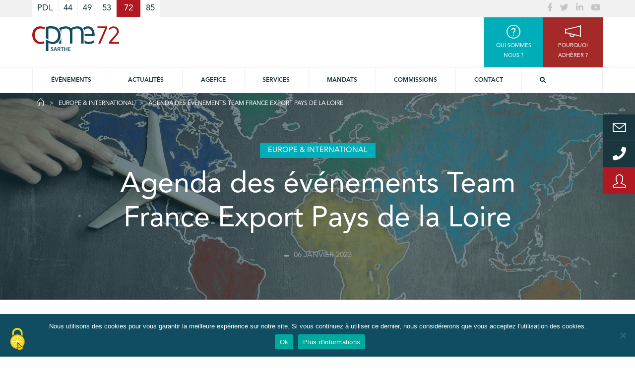

--- FILE ---
content_type: text/html; charset=UTF-8
request_url: https://www.cpme72.fr/2023/01/06/agenda-des-evenements-team-france-export-pays-de-la-loire/
body_size: 23908
content:
<!doctype html>
<html lang="fr-FR" class="no-js">
<head>
    <meta charset="UTF-8">
    <title>Agenda des événements Team France Export Pays de la Loire - CPME 72 :CPME 72</title>
<link data-rocket-prefetch href="https://www.google-analytics.com" rel="dns-prefetch">
<link data-rocket-prefetch href="https://www.gstatic.com" rel="dns-prefetch">
<link data-rocket-prefetch href="https://www.cpme-pdl.fr" rel="dns-prefetch">
<link data-rocket-prefetch href="https://cdnjs.cloudflare.com" rel="dns-prefetch">
<link data-rocket-prefetch href="https://fonts.googleapis.com" rel="dns-prefetch">
<link data-rocket-prefetch href="https://www.google.com" rel="dns-prefetch">
<link data-rocket-prefetch href="https://kit.fontawesome.com" rel="dns-prefetch"><link rel="preload" data-rocket-preload as="image" href="https://www.cpme72.fr/wp-content/uploads/sites/5/2021/10/voyage-export-monde.jpg" fetchpriority="high">

    <link href="//www.google-analytics.com" rel="dns-prefetch">

    <link rel="apple-touch-icon" sizes="180x180" href="https://www.cpme72.fr/wp-content/themes/cpme/img/icons/apple-touch-icon.png">
    <link rel="icon" type="image/png" sizes="32x32" href="https://www.cpme72.fr/wp-content/themes/cpme/img/icons/favicon-32x32.png">
    <link rel="icon" type="image/png" sizes="16x16" href="https://www.cpme72.fr/wp-content/themes/cpme/img/icons/favicon-16x16.png">
    <link rel="manifest" href="https://www.cpme72.fr/wp-content/themes/cpme/img/icons/site.webmanifest">
    <link rel="mask-icon" href="https://www.cpme72.fr/wp-content/themes/cpme/img/icons/safari-pinned-tab.svg" color="#5bbad5">
    <meta name="msapplication-TileColor" content="#da532c">
    <meta name="theme-color" content="#ffffff">

    <meta http-equiv="X-UA-Compatible" content="IE=edge,chrome=1">
    <meta name="viewport" content="width=device-width, initial-scale=1.0">
    <meta name="description" content="Notre valeur ajoutée, c&#039;est l&#039;Homme !">

<script src="https://www.cpme72.fr/wp-content/themes/cpme/js/tarteaucitron_1.9.6/tarteaucitron.js"></script>

    <script type="text/javascript">
    tarteaucitron.init({
    "privacyUrl": "", /* Privacy policy url */
    "bodyPosition": "bottom", /* or top to bring it as first element for accessibility */

    "hashtag": "#tarteaucitron", /* Open the panel with this hashtag */
    "cookieName": "tarteaucitron", /* Cookie name */

    "orientation": "middle", /* Banner position (top - bottom) */

    "groupServices": false, /* Group services by category */

    "showAlertSmall": false, /* Show the small banner on bottom right */
    "cookieslist": false, /* Show the cookie list */

    "closePopup": false, /* Show a close X on the banner */

    "showIcon": true, /* Show cookie icon to manage cookies */
    //"iconSrc": "", /* Optionnal: URL or base64 encoded image */
    "iconPosition": "BottomLeft", /* BottomRight, BottomLeft, TopRight and TopLeft */

    "adblocker": false, /* Show a Warning if an adblocker is detected */

    "DenyAllCta" : true, /* Show the deny all button */
    "AcceptAllCta" : true, /* Show the accept all button when highPrivacy on */
    "highPrivacy": true, /* HIGHLY RECOMMANDED Disable auto consent */

    "handleBrowserDNTRequest": false, /* If Do Not Track == 1, disallow all */

    "removeCredit": false, /* Remove credit link */
    "moreInfoLink": true, /* Show more info link */

    "useExternalCss": false, /* If false, the tarteaucitron.css file will be loaded */
    "useExternalJs": false, /* If false, the tarteaucitron.js file will be loaded */

    //"cookieDomain": ".my-multisite-domaine.fr", /* Shared cookie for multisite */

    "readmoreLink": "", /* Change the default readmore link */

    "mandatory": true, /* Show a message about mandatory cookies */
    "mandatoryCta": true /* Show the disabled accept button when mandatory on */
    });
    </script>

    <script>
        var userLogin = '';    </script>
    <meta name='robots' content='index, follow, max-image-preview:large, max-snippet:-1, max-video-preview:-1' />
<link rel="canonical" href="https://www.cpme-pdl.fr/agenda-des-evenements-team-france-export-pays-de-la-loire/" />

	<!-- This site is optimized with the Yoast SEO plugin v26.7 - https://yoast.com/wordpress/plugins/seo/ -->
	<meta property="og:locale" content="fr_FR" />
	<meta property="og:type" content="article" />
	<meta property="og:title" content="Agenda des événements Team France Export Pays de la Loire - CPME 72" />
	<meta property="og:description" content="La région Pays de la Loire organise 6 webinaires flash ainsi que 5 missions collectives pour prospecter efficacement au Canada, à Singapour, en Allemagne, en Côte d&rsquo;Ivoire et en Scandinavie. Les mercredis du plan de relance export saison 6 La région Pays de la Loire organise 6 webinaires flash du 11 janvier au 07 juin 2023, avec des... Voir l&#039;article" />
	<meta property="og:url" content="https://www.cpme72.fr/2023/01/06/agenda-des-evenements-team-france-export-pays-de-la-loire/" />
	<meta property="og:site_name" content="CPME 72" />
	<meta property="article:published_time" content="2023-01-06T09:40:38+00:00" />
	<meta property="article:modified_time" content="2023-01-06T09:40:39+00:00" />
	<meta property="og:image" content="https://www.cpme72.fr/wp-content/uploads/sites/5/2021/10/voyage-export-monde.jpg" />
	<meta property="og:image:width" content="1920" />
	<meta property="og:image:height" content="550" />
	<meta property="og:image:type" content="image/jpeg" />
	<meta name="author" content="admin" />
	<meta name="twitter:card" content="summary_large_image" />
	<script type="application/ld+json" class="yoast-schema-graph">{"@context":"https://schema.org","@graph":[{"@type":"Article","@id":"https://www.cpme72.fr/2023/01/06/agenda-des-evenements-team-france-export-pays-de-la-loire/#article","isPartOf":{"@id":"https://www.cpme72.fr/2023/01/06/agenda-des-evenements-team-france-export-pays-de-la-loire/"},"author":{"name":"admin","@id":"https://www.cpme72.fr/#/schema/person/8ccdb5b47b5aa4bc9a98c2bddc6b681d"},"headline":"Agenda des événements Team France Export Pays de la Loire","datePublished":"2023-01-06T09:40:38+00:00","dateModified":"2023-01-06T09:40:39+00:00","mainEntityOfPage":{"@id":"https://www.cpme72.fr/2023/01/06/agenda-des-evenements-team-france-export-pays-de-la-loire/"},"wordCount":439,"commentCount":0,"image":{"@id":"https://www.cpme72.fr/2023/01/06/agenda-des-evenements-team-france-export-pays-de-la-loire/#primaryimage"},"thumbnailUrl":"https://www.cpme72.fr/wp-content/uploads/sites/5/2021/10/voyage-export-monde.jpg","articleSection":["Europe &amp; International","Nos actualités"],"inLanguage":"fr-FR"},{"@type":"WebPage","@id":"https://www.cpme72.fr/2023/01/06/agenda-des-evenements-team-france-export-pays-de-la-loire/","url":"https://www.cpme72.fr/2023/01/06/agenda-des-evenements-team-france-export-pays-de-la-loire/","name":"Agenda des événements Team France Export Pays de la Loire - CPME 72","isPartOf":{"@id":"https://www.cpme72.fr/#website"},"primaryImageOfPage":{"@id":"https://www.cpme72.fr/2023/01/06/agenda-des-evenements-team-france-export-pays-de-la-loire/#primaryimage"},"image":{"@id":"https://www.cpme72.fr/2023/01/06/agenda-des-evenements-team-france-export-pays-de-la-loire/#primaryimage"},"thumbnailUrl":"https://www.cpme72.fr/wp-content/uploads/sites/5/2021/10/voyage-export-monde.jpg","datePublished":"2023-01-06T09:40:38+00:00","dateModified":"2023-01-06T09:40:39+00:00","author":{"@id":"https://www.cpme72.fr/#/schema/person/8ccdb5b47b5aa4bc9a98c2bddc6b681d"},"breadcrumb":{"@id":"https://www.cpme72.fr/2023/01/06/agenda-des-evenements-team-france-export-pays-de-la-loire/#breadcrumb"},"inLanguage":"fr-FR","potentialAction":[{"@type":"ReadAction","target":["https://www.cpme72.fr/2023/01/06/agenda-des-evenements-team-france-export-pays-de-la-loire/"]}]},{"@type":"ImageObject","inLanguage":"fr-FR","@id":"https://www.cpme72.fr/2023/01/06/agenda-des-evenements-team-france-export-pays-de-la-loire/#primaryimage","url":"https://www.cpme72.fr/wp-content/uploads/sites/5/2021/10/voyage-export-monde.jpg","contentUrl":"https://www.cpme72.fr/wp-content/uploads/sites/5/2021/10/voyage-export-monde.jpg","width":1920,"height":550},{"@type":"BreadcrumbList","@id":"https://www.cpme72.fr/2023/01/06/agenda-des-evenements-team-france-export-pays-de-la-loire/#breadcrumb","itemListElement":[{"@type":"ListItem","position":1,"name":"Home","item":"https://www.cpme72.fr/"},{"@type":"ListItem","position":2,"name":"Agenda des événements Team France Export Pays de la Loire"}]},{"@type":"WebSite","@id":"https://www.cpme72.fr/#website","url":"https://www.cpme72.fr/","name":"CPME 72","description":"Notre valeur ajoutée, c&#039;est l&#039;Homme !","potentialAction":[{"@type":"SearchAction","target":{"@type":"EntryPoint","urlTemplate":"https://www.cpme72.fr/?s={search_term_string}"},"query-input":{"@type":"PropertyValueSpecification","valueRequired":true,"valueName":"search_term_string"}}],"inLanguage":"fr-FR"},{"@type":"Person","@id":"https://www.cpme72.fr/#/schema/person/8ccdb5b47b5aa4bc9a98c2bddc6b681d","name":"admin","image":{"@type":"ImageObject","inLanguage":"fr-FR","@id":"https://www.cpme72.fr/#/schema/person/image/","url":"https://secure.gravatar.com/avatar/12b36bebccf1b5294faf24dd38664000e69cf68697a3d693012064b1e6c0a3e0?s=96&d=mm&r=g","contentUrl":"https://secure.gravatar.com/avatar/12b36bebccf1b5294faf24dd38664000e69cf68697a3d693012064b1e6c0a3e0?s=96&d=mm&r=g","caption":"admin"},"url":"https://www.cpme72.fr/author/admin/"}]}</script>
	<!-- / Yoast SEO plugin. -->


<link rel='dns-prefetch' href='//cdnjs.cloudflare.com' />

<link rel="alternate" title="oEmbed (JSON)" type="application/json+oembed" href="https://www.cpme72.fr/wp-json/oembed/1.0/embed?url=https%3A%2F%2Fwww.cpme72.fr%2F2023%2F01%2F06%2Fagenda-des-evenements-team-france-export-pays-de-la-loire%2F" />
<link rel="alternate" title="oEmbed (XML)" type="text/xml+oembed" href="https://www.cpme72.fr/wp-json/oembed/1.0/embed?url=https%3A%2F%2Fwww.cpme72.fr%2F2023%2F01%2F06%2Fagenda-des-evenements-team-france-export-pays-de-la-loire%2F&#038;format=xml" />
<style id='wp-img-auto-sizes-contain-inline-css' type='text/css'>
img:is([sizes=auto i],[sizes^="auto," i]){contain-intrinsic-size:3000px 1500px}
/*# sourceURL=wp-img-auto-sizes-contain-inline-css */
</style>
<style id='wp-emoji-styles-inline-css' type='text/css'>

	img.wp-smiley, img.emoji {
		display: inline !important;
		border: none !important;
		box-shadow: none !important;
		height: 1em !important;
		width: 1em !important;
		margin: 0 0.07em !important;
		vertical-align: -0.1em !important;
		background: none !important;
		padding: 0 !important;
	}
/*# sourceURL=wp-emoji-styles-inline-css */
</style>
<style id='wp-block-library-inline-css' type='text/css'>
:root{--wp-block-synced-color:#7a00df;--wp-block-synced-color--rgb:122,0,223;--wp-bound-block-color:var(--wp-block-synced-color);--wp-editor-canvas-background:#ddd;--wp-admin-theme-color:#007cba;--wp-admin-theme-color--rgb:0,124,186;--wp-admin-theme-color-darker-10:#006ba1;--wp-admin-theme-color-darker-10--rgb:0,107,160.5;--wp-admin-theme-color-darker-20:#005a87;--wp-admin-theme-color-darker-20--rgb:0,90,135;--wp-admin-border-width-focus:2px}@media (min-resolution:192dpi){:root{--wp-admin-border-width-focus:1.5px}}.wp-element-button{cursor:pointer}:root .has-very-light-gray-background-color{background-color:#eee}:root .has-very-dark-gray-background-color{background-color:#313131}:root .has-very-light-gray-color{color:#eee}:root .has-very-dark-gray-color{color:#313131}:root .has-vivid-green-cyan-to-vivid-cyan-blue-gradient-background{background:linear-gradient(135deg,#00d084,#0693e3)}:root .has-purple-crush-gradient-background{background:linear-gradient(135deg,#34e2e4,#4721fb 50%,#ab1dfe)}:root .has-hazy-dawn-gradient-background{background:linear-gradient(135deg,#faaca8,#dad0ec)}:root .has-subdued-olive-gradient-background{background:linear-gradient(135deg,#fafae1,#67a671)}:root .has-atomic-cream-gradient-background{background:linear-gradient(135deg,#fdd79a,#004a59)}:root .has-nightshade-gradient-background{background:linear-gradient(135deg,#330968,#31cdcf)}:root .has-midnight-gradient-background{background:linear-gradient(135deg,#020381,#2874fc)}:root{--wp--preset--font-size--normal:16px;--wp--preset--font-size--huge:42px}.has-regular-font-size{font-size:1em}.has-larger-font-size{font-size:2.625em}.has-normal-font-size{font-size:var(--wp--preset--font-size--normal)}.has-huge-font-size{font-size:var(--wp--preset--font-size--huge)}.has-text-align-center{text-align:center}.has-text-align-left{text-align:left}.has-text-align-right{text-align:right}.has-fit-text{white-space:nowrap!important}#end-resizable-editor-section{display:none}.aligncenter{clear:both}.items-justified-left{justify-content:flex-start}.items-justified-center{justify-content:center}.items-justified-right{justify-content:flex-end}.items-justified-space-between{justify-content:space-between}.screen-reader-text{border:0;clip-path:inset(50%);height:1px;margin:-1px;overflow:hidden;padding:0;position:absolute;width:1px;word-wrap:normal!important}.screen-reader-text:focus{background-color:#ddd;clip-path:none;color:#444;display:block;font-size:1em;height:auto;left:5px;line-height:normal;padding:15px 23px 14px;text-decoration:none;top:5px;width:auto;z-index:100000}html :where(.has-border-color){border-style:solid}html :where([style*=border-top-color]){border-top-style:solid}html :where([style*=border-right-color]){border-right-style:solid}html :where([style*=border-bottom-color]){border-bottom-style:solid}html :where([style*=border-left-color]){border-left-style:solid}html :where([style*=border-width]){border-style:solid}html :where([style*=border-top-width]){border-top-style:solid}html :where([style*=border-right-width]){border-right-style:solid}html :where([style*=border-bottom-width]){border-bottom-style:solid}html :where([style*=border-left-width]){border-left-style:solid}html :where(img[class*=wp-image-]){height:auto;max-width:100%}:where(figure){margin:0 0 1em}html :where(.is-position-sticky){--wp-admin--admin-bar--position-offset:var(--wp-admin--admin-bar--height,0px)}@media screen and (max-width:600px){html :where(.is-position-sticky){--wp-admin--admin-bar--position-offset:0px}}

/*# sourceURL=wp-block-library-inline-css */
</style><style id='wp-block-list-inline-css' type='text/css'>
ol,ul{box-sizing:border-box}:root :where(.wp-block-list.has-background){padding:1.25em 2.375em}
/*# sourceURL=https://www.cpme72.fr/wp-includes/blocks/list/style.min.css */
</style>
<style id='wp-block-spacer-inline-css' type='text/css'>
.wp-block-spacer{clear:both}
/*# sourceURL=https://www.cpme72.fr/wp-includes/blocks/spacer/style.min.css */
</style>
<style id='global-styles-inline-css' type='text/css'>
:root{--wp--preset--aspect-ratio--square: 1;--wp--preset--aspect-ratio--4-3: 4/3;--wp--preset--aspect-ratio--3-4: 3/4;--wp--preset--aspect-ratio--3-2: 3/2;--wp--preset--aspect-ratio--2-3: 2/3;--wp--preset--aspect-ratio--16-9: 16/9;--wp--preset--aspect-ratio--9-16: 9/16;--wp--preset--color--black: #000000;--wp--preset--color--cyan-bluish-gray: #abb8c3;--wp--preset--color--white: #ffffff;--wp--preset--color--pale-pink: #f78da7;--wp--preset--color--vivid-red: #cf2e2e;--wp--preset--color--luminous-vivid-orange: #ff6900;--wp--preset--color--luminous-vivid-amber: #fcb900;--wp--preset--color--light-green-cyan: #7bdcb5;--wp--preset--color--vivid-green-cyan: #00d084;--wp--preset--color--pale-cyan-blue: #8ed1fc;--wp--preset--color--vivid-cyan-blue: #0693e3;--wp--preset--color--vivid-purple: #9b51e0;--wp--preset--gradient--vivid-cyan-blue-to-vivid-purple: linear-gradient(135deg,rgb(6,147,227) 0%,rgb(155,81,224) 100%);--wp--preset--gradient--light-green-cyan-to-vivid-green-cyan: linear-gradient(135deg,rgb(122,220,180) 0%,rgb(0,208,130) 100%);--wp--preset--gradient--luminous-vivid-amber-to-luminous-vivid-orange: linear-gradient(135deg,rgb(252,185,0) 0%,rgb(255,105,0) 100%);--wp--preset--gradient--luminous-vivid-orange-to-vivid-red: linear-gradient(135deg,rgb(255,105,0) 0%,rgb(207,46,46) 100%);--wp--preset--gradient--very-light-gray-to-cyan-bluish-gray: linear-gradient(135deg,rgb(238,238,238) 0%,rgb(169,184,195) 100%);--wp--preset--gradient--cool-to-warm-spectrum: linear-gradient(135deg,rgb(74,234,220) 0%,rgb(151,120,209) 20%,rgb(207,42,186) 40%,rgb(238,44,130) 60%,rgb(251,105,98) 80%,rgb(254,248,76) 100%);--wp--preset--gradient--blush-light-purple: linear-gradient(135deg,rgb(255,206,236) 0%,rgb(152,150,240) 100%);--wp--preset--gradient--blush-bordeaux: linear-gradient(135deg,rgb(254,205,165) 0%,rgb(254,45,45) 50%,rgb(107,0,62) 100%);--wp--preset--gradient--luminous-dusk: linear-gradient(135deg,rgb(255,203,112) 0%,rgb(199,81,192) 50%,rgb(65,88,208) 100%);--wp--preset--gradient--pale-ocean: linear-gradient(135deg,rgb(255,245,203) 0%,rgb(182,227,212) 50%,rgb(51,167,181) 100%);--wp--preset--gradient--electric-grass: linear-gradient(135deg,rgb(202,248,128) 0%,rgb(113,206,126) 100%);--wp--preset--gradient--midnight: linear-gradient(135deg,rgb(2,3,129) 0%,rgb(40,116,252) 100%);--wp--preset--font-size--small: 13px;--wp--preset--font-size--medium: 20px;--wp--preset--font-size--large: 36px;--wp--preset--font-size--x-large: 42px;--wp--preset--spacing--20: 0.44rem;--wp--preset--spacing--30: 0.67rem;--wp--preset--spacing--40: 1rem;--wp--preset--spacing--50: 1.5rem;--wp--preset--spacing--60: 2.25rem;--wp--preset--spacing--70: 3.38rem;--wp--preset--spacing--80: 5.06rem;--wp--preset--shadow--natural: 6px 6px 9px rgba(0, 0, 0, 0.2);--wp--preset--shadow--deep: 12px 12px 50px rgba(0, 0, 0, 0.4);--wp--preset--shadow--sharp: 6px 6px 0px rgba(0, 0, 0, 0.2);--wp--preset--shadow--outlined: 6px 6px 0px -3px rgb(255, 255, 255), 6px 6px rgb(0, 0, 0);--wp--preset--shadow--crisp: 6px 6px 0px rgb(0, 0, 0);}:where(.is-layout-flex){gap: 0.5em;}:where(.is-layout-grid){gap: 0.5em;}body .is-layout-flex{display: flex;}.is-layout-flex{flex-wrap: wrap;align-items: center;}.is-layout-flex > :is(*, div){margin: 0;}body .is-layout-grid{display: grid;}.is-layout-grid > :is(*, div){margin: 0;}:where(.wp-block-columns.is-layout-flex){gap: 2em;}:where(.wp-block-columns.is-layout-grid){gap: 2em;}:where(.wp-block-post-template.is-layout-flex){gap: 1.25em;}:where(.wp-block-post-template.is-layout-grid){gap: 1.25em;}.has-black-color{color: var(--wp--preset--color--black) !important;}.has-cyan-bluish-gray-color{color: var(--wp--preset--color--cyan-bluish-gray) !important;}.has-white-color{color: var(--wp--preset--color--white) !important;}.has-pale-pink-color{color: var(--wp--preset--color--pale-pink) !important;}.has-vivid-red-color{color: var(--wp--preset--color--vivid-red) !important;}.has-luminous-vivid-orange-color{color: var(--wp--preset--color--luminous-vivid-orange) !important;}.has-luminous-vivid-amber-color{color: var(--wp--preset--color--luminous-vivid-amber) !important;}.has-light-green-cyan-color{color: var(--wp--preset--color--light-green-cyan) !important;}.has-vivid-green-cyan-color{color: var(--wp--preset--color--vivid-green-cyan) !important;}.has-pale-cyan-blue-color{color: var(--wp--preset--color--pale-cyan-blue) !important;}.has-vivid-cyan-blue-color{color: var(--wp--preset--color--vivid-cyan-blue) !important;}.has-vivid-purple-color{color: var(--wp--preset--color--vivid-purple) !important;}.has-black-background-color{background-color: var(--wp--preset--color--black) !important;}.has-cyan-bluish-gray-background-color{background-color: var(--wp--preset--color--cyan-bluish-gray) !important;}.has-white-background-color{background-color: var(--wp--preset--color--white) !important;}.has-pale-pink-background-color{background-color: var(--wp--preset--color--pale-pink) !important;}.has-vivid-red-background-color{background-color: var(--wp--preset--color--vivid-red) !important;}.has-luminous-vivid-orange-background-color{background-color: var(--wp--preset--color--luminous-vivid-orange) !important;}.has-luminous-vivid-amber-background-color{background-color: var(--wp--preset--color--luminous-vivid-amber) !important;}.has-light-green-cyan-background-color{background-color: var(--wp--preset--color--light-green-cyan) !important;}.has-vivid-green-cyan-background-color{background-color: var(--wp--preset--color--vivid-green-cyan) !important;}.has-pale-cyan-blue-background-color{background-color: var(--wp--preset--color--pale-cyan-blue) !important;}.has-vivid-cyan-blue-background-color{background-color: var(--wp--preset--color--vivid-cyan-blue) !important;}.has-vivid-purple-background-color{background-color: var(--wp--preset--color--vivid-purple) !important;}.has-black-border-color{border-color: var(--wp--preset--color--black) !important;}.has-cyan-bluish-gray-border-color{border-color: var(--wp--preset--color--cyan-bluish-gray) !important;}.has-white-border-color{border-color: var(--wp--preset--color--white) !important;}.has-pale-pink-border-color{border-color: var(--wp--preset--color--pale-pink) !important;}.has-vivid-red-border-color{border-color: var(--wp--preset--color--vivid-red) !important;}.has-luminous-vivid-orange-border-color{border-color: var(--wp--preset--color--luminous-vivid-orange) !important;}.has-luminous-vivid-amber-border-color{border-color: var(--wp--preset--color--luminous-vivid-amber) !important;}.has-light-green-cyan-border-color{border-color: var(--wp--preset--color--light-green-cyan) !important;}.has-vivid-green-cyan-border-color{border-color: var(--wp--preset--color--vivid-green-cyan) !important;}.has-pale-cyan-blue-border-color{border-color: var(--wp--preset--color--pale-cyan-blue) !important;}.has-vivid-cyan-blue-border-color{border-color: var(--wp--preset--color--vivid-cyan-blue) !important;}.has-vivid-purple-border-color{border-color: var(--wp--preset--color--vivid-purple) !important;}.has-vivid-cyan-blue-to-vivid-purple-gradient-background{background: var(--wp--preset--gradient--vivid-cyan-blue-to-vivid-purple) !important;}.has-light-green-cyan-to-vivid-green-cyan-gradient-background{background: var(--wp--preset--gradient--light-green-cyan-to-vivid-green-cyan) !important;}.has-luminous-vivid-amber-to-luminous-vivid-orange-gradient-background{background: var(--wp--preset--gradient--luminous-vivid-amber-to-luminous-vivid-orange) !important;}.has-luminous-vivid-orange-to-vivid-red-gradient-background{background: var(--wp--preset--gradient--luminous-vivid-orange-to-vivid-red) !important;}.has-very-light-gray-to-cyan-bluish-gray-gradient-background{background: var(--wp--preset--gradient--very-light-gray-to-cyan-bluish-gray) !important;}.has-cool-to-warm-spectrum-gradient-background{background: var(--wp--preset--gradient--cool-to-warm-spectrum) !important;}.has-blush-light-purple-gradient-background{background: var(--wp--preset--gradient--blush-light-purple) !important;}.has-blush-bordeaux-gradient-background{background: var(--wp--preset--gradient--blush-bordeaux) !important;}.has-luminous-dusk-gradient-background{background: var(--wp--preset--gradient--luminous-dusk) !important;}.has-pale-ocean-gradient-background{background: var(--wp--preset--gradient--pale-ocean) !important;}.has-electric-grass-gradient-background{background: var(--wp--preset--gradient--electric-grass) !important;}.has-midnight-gradient-background{background: var(--wp--preset--gradient--midnight) !important;}.has-small-font-size{font-size: var(--wp--preset--font-size--small) !important;}.has-medium-font-size{font-size: var(--wp--preset--font-size--medium) !important;}.has-large-font-size{font-size: var(--wp--preset--font-size--large) !important;}.has-x-large-font-size{font-size: var(--wp--preset--font-size--x-large) !important;}
/*# sourceURL=global-styles-inline-css */
</style>

<style id='classic-theme-styles-inline-css' type='text/css'>
/*! This file is auto-generated */
.wp-block-button__link{color:#fff;background-color:#32373c;border-radius:9999px;box-shadow:none;text-decoration:none;padding:calc(.667em + 2px) calc(1.333em + 2px);font-size:1.125em}.wp-block-file__button{background:#32373c;color:#fff;text-decoration:none}
/*# sourceURL=/wp-includes/css/classic-themes.min.css */
</style>
<link rel='stylesheet' id='cookie-notice-front-css' href='https://www.cpme72.fr/wp-content/plugins/cookie-notice/css/front.min.css?ver=2.5.11' media='all' />
<link rel='stylesheet' id='kw-eudonet-css' href='https://www.cpme72.fr/wp-content/plugins/kw-eudonet/public/css/kw-eudonet-public.css?ver=1.0.0' media='all' />
<link rel='stylesheet' id='simple-line-icons-css' href='https://cdnjs.cloudflare.com/ajax/libs/simple-line-icons/2.4.1/css/simple-line-icons.css?ver=1.0' media='all' />
<link rel='stylesheet' id='bootstrap-datepicker-css' href='https://cdnjs.cloudflare.com/ajax/libs/bootstrap-datepicker/1.7.1/css/bootstrap-datepicker3.min.css?ver=1.7.1' media='all' />
<link rel='stylesheet' id='select2-css' href='https://cdnjs.cloudflare.com/ajax/libs/select2/4.0.5/css/select2.min.css?ver=4.0.5' media='all' />
<link rel='stylesheet' id='html5blank-css' href='https://www.cpme72.fr/wp-content/themes/cpme/css/cpme.css?ver=1.0' media='all' />
<link rel='stylesheet' id='sib-front-css-css' href='https://www.cpme72.fr/wp-content/plugins/mailin/css/mailin-front.css?ver=519cb4c37f21f086f1b87650dd096545' media='all' />
<link rel='stylesheet' id='wp-block-paragraph-css' href='https://www.cpme72.fr/wp-includes/blocks/paragraph/style.min.css?ver=519cb4c37f21f086f1b87650dd096545' media='all' />
<link rel='stylesheet' id='wp-block-heading-css' href='https://www.cpme72.fr/wp-includes/blocks/heading/style.min.css?ver=519cb4c37f21f086f1b87650dd096545' media='all' />
<script type="text/javascript" id="cookie-notice-front-js-before">
/* <![CDATA[ */
var cnArgs = {"ajaxUrl":"https:\/\/www.cpme72.fr\/wp-admin\/admin-ajax.php","nonce":"4eb8afb1d9","hideEffect":"fade","position":"bottom","onScroll":false,"onScrollOffset":100,"onClick":false,"cookieName":"cookie_notice_accepted","cookieTime":2592000,"cookieTimeRejected":2592000,"globalCookie":false,"redirection":false,"cache":true,"revokeCookies":false,"revokeCookiesOpt":"automatic"};

//# sourceURL=cookie-notice-front-js-before
/* ]]> */
</script>
<script type="text/javascript" src="https://www.cpme72.fr/wp-content/plugins/cookie-notice/js/front.min.js?ver=2.5.11" id="cookie-notice-front-js"></script>
<script type="text/javascript" src="https://www.cpme72.fr/wp-includes/js/jquery/jquery.min.js?ver=3.7.1" id="jquery-core-js"></script>
<script type="text/javascript" src="https://www.cpme72.fr/wp-includes/js/jquery/jquery-migrate.min.js?ver=3.4.1" id="jquery-migrate-js"></script>
<script type="text/javascript" src="https://www.cpme72.fr/wp-content/plugins/kw-eudonet/public/js/kw-eudonet-public.js?ver=1.0.0" id="kw-eudonet-js"></script>
<script type="text/javascript" id="sib-front-js-js-extra">
/* <![CDATA[ */
var sibErrMsg = {"invalidMail":"Veuillez entrer une adresse e-mail valide.","requiredField":"Veuillez compl\u00e9ter les champs obligatoires.","invalidDateFormat":"Veuillez entrer une date valide.","invalidSMSFormat":"Veuillez entrer une num\u00e9ro de t\u00e9l\u00e9phone valide."};
var ajax_sib_front_object = {"ajax_url":"https://www.cpme72.fr/wp-admin/admin-ajax.php","ajax_nonce":"b86458211f","flag_url":"https://www.cpme72.fr/wp-content/plugins/mailin/img/flags/"};
//# sourceURL=sib-front-js-js-extra
/* ]]> */
</script>
<script type="text/javascript" src="https://www.cpme72.fr/wp-content/plugins/mailin/js/mailin-front.js?ver=1768575681" id="sib-front-js-js"></script>
<script type="text/javascript" src="https://www.cpme72.fr/wp-content/themes/cpme/js/bootstrap.js?ver=1.0.0" id="bootstrap-js"></script>
<script type="text/javascript" src="https://www.cpme72.fr/wp-content/themes/cpme/js/equalize.js?ver=1.0.0" id="equalize-js"></script>
<script type="text/javascript" src="https://www.cpme72.fr/wp-content/themes/cpme/lib/slick/slick.js?ver=1.0.0" id="slick-js"></script>
<link rel="https://api.w.org/" href="https://www.cpme72.fr/wp-json/" /><link rel="alternate" title="JSON" type="application/json" href="https://www.cpme72.fr/wp-json/wp/v2/posts/78024" /><noscript><style>.vce-row-container .vcv-lozad {display: none}</style></noscript><meta name="generator" content="Powered by Visual Composer Website Builder - fast and easy-to-use drag and drop visual editor for WordPress."/>    <script>
        // conditionizr.com
        // configure environment tests
        // conditionizr.config({
        //     assets: 'https://www.cpme72.fr/wp-content/themes/cpme',
        //     tests: {}
        // });
    </script>

<link rel='stylesheet' id='dashicons-css' href='https://www.cpme72.fr/wp-includes/css/dashicons.min.css?ver=519cb4c37f21f086f1b87650dd096545' media='all' />
<link rel='stylesheet' id='nf-display-css' href='https://www.cpme72.fr/wp-content/plugins/ninja-forms/assets/css/display-structure.css?ver=519cb4c37f21f086f1b87650dd096545' media='all' />
<link rel='stylesheet' id='nf-flatpickr-css' href='https://www.cpme72.fr/wp-content/plugins/ninja-forms/assets/css/flatpickr.css?ver=519cb4c37f21f086f1b87650dd096545' media='all' />
<link rel='stylesheet' id='nf-layout-front-end-css' href='https://www.cpme72.fr/wp-content/plugins/ninja-forms-style/layouts/assets/css/display-structure.css?ver=3.0.29' media='all' />
<meta name="generator" content="WP Rocket 3.20.3" data-wpr-features="wpr_preconnect_external_domains wpr_oci wpr_preload_links wpr_desktop" /></head>
<body class="wp-singular post-template-default single single-post postid-78024 single-format-standard wp-theme-cpme cookies-not-set vcwb agenda-des-evenements-team-france-export-pays-de-la-loire">

<div  id="login-modal" class="modal fade" tabindex="-1" role="dialog">
    <div  class="modal-dialog" role="document">
        <div  class="modal-content">
            <div class="modal-header">
                <button type="button" class="close" data-dismiss="modal" aria-label="Close">
                    <span aria-hidden="true">&times;</span>
                </button>
                <h3 class="modal-title">Espace adhérents</h3>
                <h4 class="modal-subtitle">Connexion</h4>
            </div>
            <div class="modal-body">
                <div class="row">
                    <div class="col-12 col-sm-6 offset-sm-3">
                        <div class="messages"></div>
                        <form id="login-modal-form" class="text-center">
                            <div class="form-group">
                                <label for="login-username">Login</label>
                                <input type="text" class="form-control" id="login-username" placeholder="Login">
                            </div>
                            <div class="form-group">
                                <label for="login-password">Mot de passe</label>
                                <input type="password" class="form-control" id="login-password"
                                       placeholder="Mot de passe">
                            </div>
                        </form>
                    </div>
                </div>
            </div>
            <div class="modal-footer">
                <button type="button" class="btn btn-primary do-login">Se connecter</button>
                <span class="show-reset-pwd-modal">Mot de passe oublié ?</span>
                <span>Pas encore de compte ?</span>
                <a href="https://www.cpme72.fr/pourquoi-adherer/">Adhérer à la CPME !</a>
            </div>
        </div><!-- /.modal-content -->
    </div><!-- /.modal-dialog -->
</div><!-- /.modal -->

<div  id="resetpwd-modal" class="modal fade" tabindex="-1" role="dialog">
    <div  class="modal-dialog" role="document">
        <div  class="modal-content">
            <div class="modal-header">
                <button type="button" class="close" data-dismiss="modal" aria-label="Close">
                    <span aria-hidden="true">&times;</span>
                </button>
                <h3 class="modal-title">Espace adhérent</h3>
                <h4 class="modal-subtitle">Mot de passe oublié</h4>
            </div>
            <div class="modal-body">
                <div class="row">
                    <div class="col-12 col-sm-6 offset-sm-3">
                        <div class="messages"></div>
                        <form id="resetpwd-modal-form" class="text-center">
                            <div class="form-group">
                                <label for="resetpwd-user_login">E-mail</label>
                                <input type="text" class="form-control" id="resetpwd-user_login" placeholder="E-mail">
                            </div>
                        </form>
                    </div>
                </div>
            </div>
            <div class="modal-footer">
                <button type="button" class="btn btn-primary do-generate">Générer un mot de passe</button>
                <span>Pas encore de compte ?</span>
                <a href="https://www.cpme72.fr/pourquoi-adherer/">Adhérer à la CPME !</a>
            </div>
        </div><!-- /.modal-content -->
    </div><!-- /.modal-dialog -->
</div><!-- /.modal -->

<!-- wrapper -->
<div  class="wrapper">

    <!-- header -->
    <header  class="header clear" role="banner">

        <div  class="header_link ">
            <div class="content_wrapper">
                <ul class="link_domaine ">
                    <li class="">
                        <a href="//www.cpme-pdl.fr" class="link">
                            PDL                        </a>
                        </li><li class="">
                        <a href="//cpme44.fr" class="link">
                            44                        </a>
                        </li><li class="">
                        <a href="//cpme49.fr" class="link">
                            49                        </a>
                        </li><li class="">
                        <a href="//cpme53.fr" class="link">
                            53                        </a>
                        </li><li class="active">
                        <a href="//cpme72.fr" class="link">
                            72                        </a>
                        </li><li class="">
                        <a href="//cpme85.fr" class="link">
                            85                        </a>
                        </li>                </ul>

                <ul class="link_rs">
                                                                                            <li>
                                <a href="https://www.facebook.com/CPME-Sarthe-103683168139853" target="_blank">
                                    <i class="fa fa-facebook" aria-hidden="true"></i>
                                </a>
                            </li>
                                                    <li>
                                <a href="https://twitter.com/cpme72" target="_blank">
                                    <i class="fa fa-twitter" aria-hidden="true"></i>
                                </a>
                            </li>
                                                    <li>
                                <a href="https://www.linkedin.com/in/cpme72/" target="_blank">
                                    <i class="fa fa-linkedin" aria-hidden="true"></i>
                                </a>
                            </li>
                                                    <li>
                                <a href="https://www.youtube.com/channel/UCyaBs2r-05yuD4S3NK2ttEQ" target="_blank">
                                    <i class="fa fa-youtube" aria-hidden="true"></i>
                                </a>
                            </li>
                                                            </ul>
            </div>
        </div>

        <div  class="header_content content_wrapper">
            <div class="row">
                <div class="col-lg-6 col-md-4 col-9">
                    <!-- logo -->
                    <div class="logo">
                        <a href="https://www.cpme72.fr">
                            <!-- svg logo - toddmotto.com/mastering-svg-use-for-a-retina-web-fallbacks-with-png-script -->
                                                            <img src="https://www.cpme72.fr/wp-content/themes/cpme/img/logo-72.svg"
                                 alt="la cpme sarthe, le réseau des entrepreneurs engagés !" class="logo-img">
                                                            </a>
                    </div>
                    <!-- /logo -->
                </div>
                <div class="col-lg-6 col-md-8 col-3">
                    <div class="wrapper_controler_nav d-block d-md-none">
                        <i class="fa fa-bars float-right"></i>
                    </div>
                    <ul class="link_header row">
                                                                            <li class="col back-turquoise">
                                <a href="https://www.cpme72.fr/qui-sommes-nous/" class="">
                                    <i class="picto icon-question" aria-hidden="true"></i>
                                    <span>Qui sommes nous ?</span>
                                </a>
                                </li><li class="col back-rouge">
                                <a href="https://www.cpme72.fr/pourquoi-adherer/" class="">
                                    <i class="picto fas fa-megaphone" aria-hidden="true"></i>
                                    <span>Pourquoi adhérer ?</span>
                                </a>
                                </li>                                            </ul>
                </div>

            </div>
        </div>

        <div  class="">
            <div class="contact_link">
    <div class="content_wrapper">
        <div class="d-flex justify-content-center">
            <a href="https://www.cpme72.fr/contact/" class="wrapper_link blue">
                <i class=" picto icon-envelope"></i>
                <span class="label_link">contacter la cpme</span>
            </a>
            <div  class="wrapper_link blue" data-toggle="modal" data-target="#modal_rappel">
                <i class=" picto fa-phone fa"></i>
                <span class="label_link">demande de rappel</span>
            </div>
            <a href="https://www.cpme72.fr/pourquoi-adherer/" class="wrapper_link red">
                <i class=" picto icon-user"></i>
                <span class="label_link">adhérer à la cpme</span>
            </a>
        </div>
    </div>
</div>        </div>

        <!-- nav -->
        <nav class="nav" role="navigation ">
            <div class="content_wrapper">
                <ul><li id="menu-item-296" class="menu-item menu-item-type-post_type menu-item-object-page menu-item-296"><a href="https://www.cpme72.fr/evenements/">Évènements</a></li>
<li id="menu-item-292" class="menu-item menu-item-type-taxonomy menu-item-object-category current-post-ancestor current-menu-parent current-post-parent menu-item-292"><a href="https://www.cpme72.fr/category/nos-actualites/">Actualités</a></li>
<li id="menu-item-79676" class="menu-item menu-item-type-post_type menu-item-object-page menu-item-79676"><a href="https://www.cpme72.fr/agefice/">Agefice</a></li>
<li id="menu-item-18288" class="menu-item menu-item-type-post_type menu-item-object-page menu-item-18288"><a href="https://www.cpme72.fr/nos-services/">Services</a></li>
<li id="menu-item-306" class="nav-mandat menu-item menu-item-type-post_type menu-item-object-page menu-item-306"><a href="https://www.cpme72.fr/nos-mandats/">Mandats</a></li>
<li id="menu-item-77485" class="menu-item menu-item-type-post_type menu-item-object-page menu-item-77485"><a href="https://www.cpme72.fr/nos-commissions/">Commissions</a></li>
<li id="menu-item-295" class="menu-item menu-item-type-post_type menu-item-object-page menu-item-295"><a href="https://www.cpme72.fr/contact/">Contact</a></li>
<li class="search_form_wrapper"><!-- search -->
<form class="search" method="get" action="https://www.cpme72.fr" role="search">
	<input class="search-input" type="search" name="s" placeholder="Rechercher">
	<button class="search-submit" type="submit" role="button"><i class="fa fa-search" aria-hidden="true"></i></button>
</form>
<!-- /search -->
</li><li class="wrapper_btn_search d-md-flex d-none"><i class="fa fa-search" aria-hidden="true"></i></li></ul>                <div class="clear"></div>
            </div>
            <div id="mandats-subnav" class="">
                <div class="content_wrapper">
                    <div class="row">
                                                    <div class="col-6 col-md-3">
                                <div class="inner" style="">
                                    <img src="">
                                    <div class="floating d-flex flex-column align-items-center justify-content-center">
                                        <div>Mandats</div>
                                        <div>
                                            <a href="https://www.cpme72.fr/mandats/#economiques"
                                               title="Agenda des événements Team France Export Pays de la Loire">Economiques</a></div>
                                    </div>
                                </div>
                            </div>
                                                        <div class="col-6 col-md-3">
                                <div class="inner" style="">
                                    <img src="">
                                    <div class="floating d-flex flex-column align-items-center justify-content-center">
                                        <div>Mandats</div>
                                        <div>
                                            <a href="https://www.cpme72.fr/mandats/#emploi-formation"
                                               title="Agenda des événements Team France Export Pays de la Loire">Emploi/Formation</a></div>
                                    </div>
                                </div>
                            </div>
                                                        <div class="col-6 col-md-3">
                                <div class="inner" style="">
                                    <img src="">
                                    <div class="floating d-flex flex-column align-items-center justify-content-center">
                                        <div>Mandats</div>
                                        <div>
                                            <a href="https://www.cpme72.fr/mandats/#juridiques"
                                               title="Agenda des événements Team France Export Pays de la Loire">Juridiques</a></div>
                                    </div>
                                </div>
                            </div>
                                                        <div class="col-6 col-md-3">
                                <div class="inner" style="">
                                    <img src="">
                                    <div class="floating d-flex flex-column align-items-center justify-content-center">
                                        <div>Mandats</div>
                                        <div>
                                            <a href="https://www.cpme72.fr/mandats/#sociaux"
                                               title="Agenda des événements Team France Export Pays de la Loire">Sociaux</a></div>
                                    </div>
                                </div>
                            </div>
                                                </div>
                </div>
            </div>
        </nav>
        <!-- /nav -->
    </header>
    <!-- /header -->

<main  role="main">
    <!-- section -->
    <section >

        
            <!-- article -->
            <article id="post-78024" >
                <!-- post thumbnail -->
                                <div style="background-image: url(https://www.cpme72.fr/wp-content/uploads/sites/5/2021/10/voyage-export-monde.jpg)" class="back_full wrapper_banner" >
                    <div class="overlay-color blue"></div>
                    <div class="content_wrapper">

                        <ul class="breadcrumb"><li><a rel="nofollow" href="#"><i class="icons icon-home"></i></a></li><li><a href="https://www.cpme72.fr/category/nos-actualites/international/">Europe &amp; International</a></li><li>Agenda des événements Team France Export Pays de la Loire</li></ul>
                        <div class="text-center content_banner">
                            <div class="cat_post">
                                Europe &amp; International                            </div>
                            <h1 class="title">Agenda des événements Team France Export Pays de la Loire</h1>
                            <span class="date_post">06 janvier 2023</span>
                        </div>
                    </div>

                </div>

                <div class=" back_white">
                    <div class="content_wrapper ">
                        <div class="wrapper_single">
                            <div class="content_single">
                                                                
<p><strong>La région Pays de la Loire organise 6 webinaires flash ainsi que 5 missions collectives pour prospecter efficacement au Canada, à Singapour, en Allemagne, en Côte d&rsquo;Ivoire et en Scandinavie. </strong></p>



<div style="height:12px" aria-hidden="true" class="wp-block-spacer"></div>



<h2 class="wp-block-heading"><strong>Les mercredis du plan de relance export saison 6</strong></h2>



<div style="height:13px" aria-hidden="true" class="wp-block-spacer"></div>



<p>La région Pays de la Loire organise 6 <strong>webinaires flash </strong>du 11 janvier au 07 juin 2023, avec des thématiques différentes, dès 9h00 pour une durée de 30 minutes, 15 minutes d&rsquo;intervention et 15 minutes pour répondre à vos questions ! </p>



<div style="height:10px" aria-hidden="true" class="wp-block-spacer"></div>



<p><strong>AU PROGRAMME&#8230;</strong></p>



<ul class="wp-block-list">
<li><strong>11 janvier</strong>&nbsp;: Accompagnement export : la Région Pays de la Loire présente les solutions du Pack Export 2023</li>



<li><strong>01 février&nbsp;</strong>: Stagiaire export : une opportunité pour votre entreprise</li>



<li><strong>01 mars</strong>&nbsp;: Les bases du marquage CE pour mieux vendre dans l’UE</li>



<li><strong>05 avril</strong>&nbsp;: Tout sur le mentoring international offert par les CCEF (Conseillers du Commerce Extérieur de la France)</li>



<li><strong>03 mai</strong>: Décarbonation à l’international : un enjeu actuel pour les PME</li>



<li><strong>07 juin</strong>&nbsp;: Boostez vos e-exportations</li>
</ul>



<div style="height:13px" aria-hidden="true" class="wp-block-spacer"></div>



<p><strong>INTERVENTION</strong></p>



<div style="height:11px" aria-hidden="true" class="wp-block-spacer"></div>



<p>Avec l&rsquo;intervention des partenaires de la Team France Export autour de Fabrice LELOUVIER, Directeur international, CCI des Pays de la Loire.</p>



<div style="height:12px" aria-hidden="true" class="wp-block-spacer"></div>



<p><strong>INSCRIPTION</strong></p>



<p>Les inscriptions sont gratuites, auprès d&rsquo;Isabelle Nevers :</p>



<p><a href="mailto:Isabelle.nevers@paysdelaloire.cci.fr">Isabelle.nevers@paysdelaloire.cci.fr</a></p>



<p>06 79 52 66 36</p>



<div style="height:7px" aria-hidden="true" class="wp-block-spacer"></div>



<p><strong>REPLAY</strong></p>



<p>Visionnez les replay des saisons précédentes sur la chaine <a href="https://www.youtube.com/channel/UCeSB0lBGM1-O224MEmYlnDA">youtube </a>de la Team France Export.</p>



<div style="height:10px" aria-hidden="true" class="wp-block-spacer"></div>



<h2 class="wp-block-heading"><strong>Missions régionales de prospection commerciale</strong></h2>



<div style="height:10px" aria-hidden="true" class="wp-block-spacer"></div>



<p><strong>Avant la mission :</strong></p>



<ul class="wp-block-list">
<li>Rédaction du cahier des charges avec votre conseiller Team France Export</li>



<li>Séminaire de préparation (devenir un as du pitch, interculturel, les réseaux sociaux, la cybersécurité…)</li>



<li><em>Aide à la logistique : informations sur les déplacements, hébergements, interprétariat, formalités administratives…</em></li>
</ul>



<div style="height:8px" aria-hidden="true" class="wp-block-spacer"></div>



<p><strong>Pendant la mission :</strong></p>



<ul class="wp-block-list">
<li>Un programme de rendez-vous ciblés et qualifiés selon votre cahier des charges</li>



<li>Briefing / informations marché avec des experts</li>



<li>Networking</li>
</ul>



<div style="height:10px" aria-hidden="true" class="wp-block-spacer"></div>



<p><strong>Suivi de la mission :</strong></p>



<ul class="wp-block-list">
<li>Débriefing</li>



<li>Plan d’actions post mission avec votre conseiller Team France Export et retour d’expérience export auprès de la Région des Pays de la Loire</li>
</ul>



<div style="height:14px" aria-hidden="true" class="wp-block-spacer"></div>



<p><strong>SOUTIEN FINANCIER</strong></p>



<div style="height:7px" aria-hidden="true" class="wp-block-spacer"></div>



<p><strong>Le soutien financier de la Région des Pays de la Loire</strong>&nbsp;(sous réserve d’éligibilité) comprend :</p>



<ol class="wp-block-list">
<li>les temps collectifs avant, pendant et après la mission</li>



<li>75% des coûts d’organisation des programmes individuels de RV B2B</li>
</ol>



<div style="height:11px" aria-hidden="true" class="wp-block-spacer"></div>



<h2 class="wp-block-heading"><strong>Agenda</strong></h2>



<ul class="wp-block-list">
<li><a href="https://drive.google.com/file/d/1SpFF9tO_RDfSwFfXarfoYdaWaEZPB1Jg/view" target="_blank" rel="noreferrer noopener">CANADA : 20 &#8211; 24 mars</a> (au même moment que le salon AMERICANA Montréal)</li>



<li><a href="https://drive.google.com/file/d/19DYRGwGB0QcObcV7iEWa-2RC2fEn3M3l/view?usp=share_link" target="_blank" rel="noreferrer noopener">SINGAPOUR : 25 &#8211; 28 avril</a> (au même moment que les salons agro FHA et maritime SEA ASIA</li>



<li><a href="https://drive.google.com/file/d/1wjbD4Tk8OXfyh1sU783408TmRz2sTPTR/view?usp=share_link" target="_blank" rel="noreferrer noopener">ALLEMAGNE : 20 &#8211; 22 juin</a></li>



<li>CÔTE D&rsquo;IVOIRE : 6 &#8211; 9 novembre (au même moment que le SARA &#8211; Salon de l&rsquo;Agriculture et des Ressources Animales d&rsquo;Abidjan)</li>



<li>SCANDINAVIE : 13 &#8211; 16 novembre (Danemark ou Finlande ou Norvège ou Suède)</li>
</ul>
                            </div>

                            <div class="social full-size">
                                <a class="btn facebook" href="http://www.facebook.com/sharer/sharer.php?u=https%3A%2F%2Fwww.cpme72.fr%2F2023%2F01%2F06%2Fagenda-des-evenements-team-france-export-pays-de-la-loire%2F&title=Agenda+des+%C3%A9v%C3%A9nements+Team+France+Export+Pays+de+la+Loire&picture=https%3A%2F%2Fwww.cpme72.fr%2Fwp-content%2Fuploads%2Fsites%2F5%2F2021%2F10%2Fvoyage-export-monde.jpg" target="_blank"><i class="fa fa-facebook" aria-hidden="true"></i> PARTAGER</a>
                                <a class="btn twitter" href="http://twitter.com/intent/tweet?status=Agenda+des+%C3%A9v%C3%A9nements+Team+France+Export+Pays+de+la+Loire+https%3A%2F%2Fwww.cpme72.fr%2F2023%2F01%2F06%2Fagenda-des-evenements-team-france-export-pays-de-la-loire%2F" target="_blank"><i class="fa fa-twitter" aria-hidden="true"></i> PARTAGER</a>
                                <a class="btn linkedin" href="http://www.linkedin.com/shareArticle?mini=true&url=https%3A%2F%2Fwww.cpme72.fr%2F2023%2F01%2F06%2Fagenda-des-evenements-team-france-export-pays-de-la-loire%2F&title=Agenda+des+%C3%A9v%C3%A9nements+Team+France+Export+Pays+de+la+Loire" target="_blank"><i class="fa fa-linkedin" aria-hidden="true"></i> PARTAGER</a>
                                <a class="btn mail" data-toggle="modal" data-target="#modal_share_mail"> ENVOYER PAR MAIL</a>
                            </div>
                                                    </div>
                    </div>
                </div>

            </article>
            <!-- /article -->

            
                                <section class="back_grey wrapper_list">
                    <div class="content_wrapper">
                        <h2 class="title_red_caret">
                                                                <span>Nos Autres</span><br><span class="big">Actualités</span>
                                    <div class="btn_cpm blue float-right">
                                        <div class="title_btn">Voir toutes nos actualités</div><div class="arrow">&nbsp</div>
                                    </div>
                                
                        </h2>
                        <div class="layout_top_bottom content_posts  row">
                                                            

	<!-- article -->
	<article id="post-80836" class="col-12 col-md-4 post-publish">

		<!-- post thumbnail -->
		            <a href="https://www.cpme72.fr/2025/12/22/reporting-des-pme-enfin-de-vraies-simplifications/" title="Reporting des PME : enfin de vraies simplifications !">
                <div class="post-thumbnail" style="background-image:url(https://www.cpme72.fr/wp-content/uploads/sites/5/2023/06/StatutVF-700x201.jpg)">
                </div>
            </a>
        		<!-- /post thumbnail -->

        <div class="content_data_post ">
            <div class="content_margin_top">
                <div class="cat_post">
                    Europe &amp; International                </div>
            </div>

            <h2 class="title">
                <a href="https://www.cpme72.fr/2025/12/22/reporting-des-pme-enfin-de-vraies-simplifications/" title="Reporting des PME : enfin de vraies simplifications !">Reporting des PME : enfin de vraies simplifications !</a>
            </h2>

                            <span class="date_post">22 décembre 2025</span>
            
            <p class="desc">
                <p>Après le vote intervenu au Parlement européen le 16 décembre, le paquet "Omnibus I" sur les directives relatives au reporting... <a class="view-article" href="https://www.cpme72.fr/2025/12/22/reporting-des-pme-enfin-de-vraies-simplifications/">Voir l'article</a></p>            </p>
        </div>

	</article>
	<!-- /article -->
                                                            

	<!-- article -->
	<article id="post-80689" class="col-12 col-md-4 post-publish">

		<!-- post thumbnail -->
		            <a href="https://www.cpme72.fr/2025/10/07/semaine-du-logement/" title="Semaine du logement">
                <div class="post-thumbnail" style="background-image:url(https://www.cpme72.fr/wp-content/uploads/sites/5/2024/09/banner-event-logement-700x129.jpg)">
                </div>
            </a>
        		<!-- /post thumbnail -->

        <div class="content_data_post ">
            <div class="content_margin_top">
                <div class="cat_post">
                    Communiqués                </div>
            </div>

            <h2 class="title">
                <a href="https://www.cpme72.fr/2025/10/07/semaine-du-logement/" title="Semaine du logement">Semaine du logement</a>
            </h2>

                            <span class="date_post">07 octobre 2025</span>
            
            <p class="desc">
                <p>Pour renforcer l'attractivité des PME, la CPME organise en partenariat avec Action Logement la 9è édition de la Semaine du... <a class="view-article" href="https://www.cpme72.fr/2025/10/07/semaine-du-logement/">Voir l'article</a></p>            </p>
        </div>

	</article>
	<!-- /article -->
                                                            

	<!-- article -->
	<article id="post-80656" class="col-12 col-md-4 post-publish">

		<!-- post thumbnail -->
		            <a href="https://www.cpme72.fr/2025/09/11/maintenant-ca-suffit/" title="Maintenant, ça suffit !">
                <div class="post-thumbnail" style="background-image:url(https://www.cpme72.fr/wp-content/uploads/sites/5/2023/10/justice2-700x201.jpg)">
                </div>
            </a>
        		<!-- /post thumbnail -->

        <div class="content_data_post ">
            <div class="content_margin_top">
                <div class="cat_post">
                    Communiqués                </div>
            </div>

            <h2 class="title">
                <a href="https://www.cpme72.fr/2025/09/11/maintenant-ca-suffit/" title="Maintenant, ça suffit !">Maintenant, ça suffit !</a>
            </h2>

                            <span class="date_post">11 septembre 2025</span>
            
            <p class="desc">
                <p>La Cour de cassation a tranché :  désormais un salarié tombant malade durant ses congés, pourra demander à les reporter... <a class="view-article" href="https://www.cpme72.fr/2025/09/11/maintenant-ca-suffit/">Voir l'article</a></p>            </p>
        </div>

	</article>
	<!-- /article -->
                                                    </div>
                    </div>
                </section>

                
        
            
            <section class="wrapper_pub back_grey">
                <div class="contact_link">
    <div class="content_wrapper">
        <div class="d-flex justify-content-center">
            <a href="https://www.cpme72.fr/contact/" class="wrapper_link blue">
                <i class=" picto icon-envelope"></i>
                <span class="label_link">contacter la cpme</span>
            </a>
            <div  class="wrapper_link blue" data-toggle="modal" data-target="#modal_rappel">
                <i class=" picto fa-phone fa"></i>
                <span class="label_link">demande de rappel</span>
            </div>
            <a href="https://www.cpme72.fr/pourquoi-adherer/" class="wrapper_link red">
                <i class=" picto icon-user"></i>
                <span class="label_link">adhérer à la cpme</span>
            </a>
        </div>
    </div>
</div>            </section>

        
        
    </section>
    <!-- /section -->
</main>


			<!-- footer -->
			<footer  class="footer" role="contentinfo">

                <div  class="footer_content">
                    <div class="content_wrapper">
                        <div class="row">

                            <div class="col-lg-3 col-md-6 col-12 no-padding">
                                <a href="https://www.cpme72.fr">
                                    <!-- svg logo - toddmotto.com/mastering-svg-use-for-a-retina-web-fallbacks-with-png-script -->
                                    <img src="https://www.cpme72.fr/wp-content/themes/cpme/img/logo-72.svg" alt="Logo CPME 72" class="logo-img">
                                </a>
                                <div class="info-footer">
                                     53 rue Sainte Croix <br>72100 Le Mans<br><br>
                                                                                                            Tél : 02 52 360 450<br>
                                    Email : accueil@cpme72.fr<br>
                                    <br>
                                    <span class="small" style="color: #c6c8d2;">Création agence <a href="http://www.stafe.fr/" style="color: #c6c8d2;" title="" target="_blank" >Stafe</a></span>
                                </div>

                            </div>

                            <div class="col-lg-2 col-md-4 col-12 no-padding border_top">
                                <ul id="menu-footer_col1" class="menu"><li id="menu-item-313" class="menu-item menu-item-type-post_type menu-item-object-page menu-item-has-children menu-item-313"><a href="https://www.cpme72.fr/qui-sommes-nous/">Qui sommes-nous ?</a>
<ul class="sub-menu">
	<li id="menu-item-314" class="menu-item menu-item-type-post_type menu-item-object-page menu-item-314"><a href="https://www.cpme72.fr/qui-sommes-nous/lequipe/">L&rsquo;équipe</a></li>
</ul>
</li>
<li id="menu-item-8683" class="menu-item menu-item-type-post_type menu-item-object-page menu-item-8683"><a href="https://www.cpme72.fr/pourquoi-adherer/">Pourquoi adhérer ?</a></li>
</ul>                            </div>
                            <div class="col-lg-2 col-md-4 col-12 no-padding">
                                <ul id="menu-footer_col2" class="menu"><li id="menu-item-558" class="menu-item menu-item-type-taxonomy menu-item-object-category current-post-ancestor current-menu-parent current-post-parent menu-item-558"><a href="https://www.cpme72.fr/category/nos-actualites/">Actualités</a></li>
<li id="menu-item-318" class="menu-item menu-item-type-post_type menu-item-object-page menu-item-318"><a href="https://www.cpme72.fr/evenements/">Évènements</a></li>
<li id="menu-item-319" class="menu-item menu-item-type-post_type menu-item-object-page menu-item-319"><a href="https://www.cpme72.fr/paroles-dexperts/">Paroles d&rsquo;experts</a></li>
</ul>                            </div>
                            <div class="col-lg-2 col-md-4 col-12 no-padding">
                                <ul id="menu-footer_col3" class="menu"><li id="menu-item-491" class="menu-item menu-item-type-post_type menu-item-object-page menu-item-491"><a href="https://www.cpme72.fr/nos-services/">Nos services</a></li>
<li id="menu-item-322" class="menu-item menu-item-type-post_type menu-item-object-page menu-item-322"><a href="https://www.cpme72.fr/mandats/">Mandats</a></li>
</ul>                            </div>

                            <div class="col-lg-3 col-md-6 col-12 no-padding border_top wrapper_newsletter">
                                
                                <ul class="link_rs">
                                                                                                                                                            <li>
                                                <a href="https://www.facebook.com/CPME-Sarthe-103683168139853" target="_blank">
                                                    <i class="fa fa-facebook" aria-hidden="true"></i>
                                                </a>
                                            </li>
                                                                                    <li>
                                                <a href="https://twitter.com/cpme72" target="_blank">
                                                    <i class="fa fa-twitter" aria-hidden="true"></i>
                                                </a>
                                            </li>
                                                                                    <li>
                                                <a href="https://www.linkedin.com/in/cpme72/" target="_blank">
                                                    <i class="fa fa-linkedin" aria-hidden="true"></i>
                                                </a>
                                            </li>
                                                                                    <li>
                                                <a href="https://www.youtube.com/channel/UCyaBs2r-05yuD4S3NK2ttEQ" target="_blank">
                                                    <i class="fa fa-youtube" aria-hidden="true"></i>
                                                </a>
                                            </li>
                                                                                                            </ul>
                            </div>
                        </div>
                    </div>
                    <div class="move_to_top">
                        <span class="icons icon-arrow-up"></span>
                    </div>
                </div>
                <div  class="footer_sub_content">
                    <div class="content_wrapper">
                        <div class="row">
                            <div class="col-lg-7 col-md-12 col-12 no-padding">
                                <ul id="menu-sub_footer_1" class="menu"><li id="menu-item-325" class="menu-item menu-item-type-post_type menu-item-object-page menu-item-325"><a href="https://www.cpme72.fr/plan-du-site/">plan du site</a></li>
<li id="menu-item-324" class="menu-item menu-item-type-post_type menu-item-object-page menu-item-324"><a href="https://www.cpme72.fr/mentions-legales/">Mentions légales</a></li>
</ul>                            </div>
                            <div class="col-lg-5 col-md-12 col-12 text-right no-padding">
                                <ul id="menu-sub_footer_2" class="menu"><li id="menu-item-8685" class="menu-item menu-item-type-post_type menu-item-object-page menu-item-8685"><a href="https://www.cpme72.fr/contact/">Contactez la CPME</a></li>
</ul>                            </div>

                        </div>
                    </div>
                </div>

			</footer>
			<!-- /footer -->

            <!-- Modal -->
            <div  class="modal fade" id="modal_rappel" tabindex="-1" role="dialog" aria-labelledby="modal_rappelLabel" aria-hidden="true">
                <div  class="modal-dialog modal-md" role="document">
                    <div class="modal-content">
                        <div class="modal-body">
                            <div class="title_red_caret center">
                                <span>Demande de</span><br><span class="big">Rappel</span>
                            </div>
                            <noscript class="ninja-forms-noscript-message">
	Remarque : JavaScript est requis pour ce contenu.</noscript>
<div id="nf-form-4-cont" class="nf-form-cont" aria-live="polite" aria-labelledby="nf-form-title-4" aria-describedby="nf-form-errors-4" role="form">

    <div class="nf-loading-spinner"></div>

</div>
        <!-- That data is being printed as a workaround to page builders reordering the order of the scripts loaded-->
        <script>var formDisplay=1;var nfForms=nfForms||[];var form=[];form.id='4';form.settings={"objectType":"Form Setting","editActive":"1","title":"Demande de Rappel","show_title":"0","clear_complete":"1","hide_complete":"1","default_label_pos":"above","wrapper_class":"","element_class":"","key":"","add_submit":"0","currency":"","unique_field_error":"A form with this value has already been submitted.","logged_in":"","not_logged_in_msg":"","sub_limit_number":"","sub_limit_msg":"The form has reached its submission limit.","calculations":[],"formContentData":[{"order":1,"cells":[{"order":0,"fields":["firstname_1515059554643"],"width":"100"}]},{"order":2,"cells":[{"order":0,"fields":["societe_1516113525477"],"width":"100"}]},{"order":3,"cells":[{"order":0,"fields":["telephone_1516014025207"],"width":"100"}]},{"order":4,"cells":[{"order":0,"fields":["objet_1522048037488"],"width":"100"}]},{"order":5,"cells":[{"order":0,"fields":["date_1516021560027"],"width":"50"},{"order":1,"fields":["heure_1516021915053"],"width":"50"}]},{"order":6,"cells":[{"order":0,"fields":["recaptcha_1591169336475"],"width":"100"}]},{"order":7,"cells":[{"order":0,"fields":["etre_rappele_1516022238320"],"width":"100"}]}],"changeEmailErrorMsg":"Veuillez saisir une adresse de messagerie valide. Ex\u00a0: jean.dupont@gmail.com","confirmFieldErrorMsg":"Ces champs doivent correspondre\u00a0!","fieldNumberNumMinError":"Erreur de nombre min.","fieldNumberNumMaxError":"Erreur de nombre max.","fieldNumberIncrementBy":"Veuillez incr\u00e9menter par ","formErrorsCorrectErrors":"Veuillez corriger les erreurs avant d\u2019envoyer ce formulaire.","validateRequiredField":"Ce champ est obligatoire.","honeypotHoneypotError":"Erreur Honeypot","fieldsMarkedRequired":"Les champs marqu\u00e9s d\u2019un <span class=\"ninja-forms-req-symbol\">*<\/span> sont obligatoires","container_styles_background-color":"","container_styles_border":"","container_styles_border-style":"","container_styles_border-color":"","container_styles_height":"","container_styles_margin":"","container_styles_padding":"","container_styles_display":"","container_styles_float":"","container_styles_show_advanced_css":"0","container_styles_advanced":"","title_styles_background-color":"","title_styles_border":"","title_styles_border-style":"","title_styles_border-color":"","title_styles_color":"","title_styles_height":"","title_styles_width":"","title_styles_font-size":"","title_styles_margin":"","title_styles_padding":"","title_styles_display":"","title_styles_float":"","title_styles_show_advanced_css":"0","title_styles_advanced":"","row_styles_background-color":"","row_styles_border":"","row_styles_border-style":"","row_styles_border-color":"","row_styles_width":"","row_styles_font-size":"","row_styles_margin":"","row_styles_padding":"","row_styles_display":"","row_styles_show_advanced_css":"0","row_styles_advanced":"","row-odd_styles_background-color":"","row-odd_styles_border":"","row-odd_styles_border-style":"","row-odd_styles_border-color":"","row-odd_styles_color":"","row-odd_styles_height":"","row-odd_styles_width":"","row-odd_styles_font-size":"","row-odd_styles_margin":"","row-odd_styles_padding":"","row-odd_styles_display":"","row-odd_styles_show_advanced_css":"0","row-odd_styles_advanced":"","success-msg_styles_background-color":"","success-msg_styles_border":"","success-msg_styles_border-style":"","success-msg_styles_border-color":"","success-msg_styles_color":"","success-msg_styles_height":"","success-msg_styles_width":"","success-msg_styles_font-size":"","success-msg_styles_margin":"","success-msg_styles_padding":"","success-msg_styles_display":"","success-msg_styles_show_advanced_css":"0","success-msg_styles_advanced":"","error_msg_styles_background-color":"","error_msg_styles_border":"","error_msg_styles_border-style":"","error_msg_styles_border-color":"","error_msg_styles_color":"","error_msg_styles_width":"","error_msg_styles_font-size":"","error_msg_styles_margin":"","error_msg_styles_padding":"","error_msg_styles_display":"","error_msg_styles_show_advanced_css":"0","error_msg_styles_advanced":"","drawerDisabled":"","created_at":"2018-02-02 16:14:18","allow_public_link":0,"embed_form":"","form_title_heading_level":"3","ninjaForms":"Ninja Forms","changeDateErrorMsg":"Veuillez saisir une date valide\u00a0!","fieldTextareaRTEInsertLink":"Ins\u00e9rer un lien","fieldTextareaRTEInsertMedia":"Ins\u00e9rer un m\u00e9dia","fieldTextareaRTESelectAFile":"S\u00e9lectionnez un fichier","formHoneypot":"Si vous \u00eates un \u00eatre humain et que vous voyez ce champ, veuillez le laisser vide.","fileUploadOldCodeFileUploadInProgress":"T\u00e9l\u00e9versement du fichier en cours.","fileUploadOldCodeFileUpload":"T\u00c9L\u00c9VERSEMENT DE FICHIER","currencySymbol":"&#36;","thousands_sep":"\u00a0","decimal_point":",","siteLocale":"fr_FR","dateFormat":"m\/d\/Y","startOfWeek":"1","of":"sur","previousMonth":"Mois pr\u00e9c\u00e9dent","nextMonth":"Mois suivant","months":["Janvier","F\u00e9vrier","Mars","Avril","Mai","Juin","Juillet","Ao\u00fbt","Septembre","Octobre","Novembre","D\u00e9cembre"],"monthsShort":["Jan","F\u00e9v","Mar","Avr","Mai","Juin","Juil","Ao\u00fb","Sep","Oct","Nov","D\u00e9c"],"weekdays":["Dimanche","Lundi","Mardi","Mercredi","Jeudi","Vendredi","Samedi"],"weekdaysShort":["Dim","Lun","Mar","Mer","Jeu","Ven","Sam"],"weekdaysMin":["Di","Lu","Ma","Me","Je","Ve","Sa"],"recaptchaConsentMissing":"reCaptcha validation couldn&#039;t load.","recaptchaMissingCookie":"reCaptcha v3 validation couldn&#039;t load the cookie needed to submit the form.","recaptchaConsentEvent":"Accept reCaptcha cookies before sending the form.","currency_symbol":"","beforeForm":"","beforeFields":"","afterFields":"","afterForm":""};form.fields=[{"objectType":"Field","objectDomain":"fields","editActive":false,"order":1,"idAttribute":"id","type":"firstname","label":"Nom","key":"firstname_1515059554643","label_pos":"hidden","required":"","default":"","placeholder":"Nom et pr\u00e9nom","container_class":"fa-nf-field-container","element_class":"","admin_label":"","help_text":"","desc_text":"","wrap_styles_background-color":"","wrap_styles_border":"","wrap_styles_border-style":"","wrap_styles_border-color":"","wrap_styles_width":"","wrap_styles_margin":"","wrap_styles_padding":"","wrap_styles_display":"","wrap_styles_float":"","wrap_styles_show_advanced_css":0,"wrap_styles_advanced":"","label_styles_background-color":"","label_styles_border":"","label_styles_border-style":"","label_styles_border-color":"","label_styles_color":"","label_styles_width":"","label_styles_font-size":"","label_styles_margin":"","label_styles_padding":"","label_styles_display":"","label_styles_float":"","label_styles_show_advanced_css":0,"label_styles_advanced":"","element_styles_background-color":"","element_styles_border":"","element_styles_border-style":"","element_styles_border-color":"","element_styles_color":"","element_styles_width":"","element_styles_font-size":"","element_styles_margin":"","element_styles_padding":"","element_styles_display":"","element_styles_float":"","element_styles_show_advanced_css":0,"element_styles_advanced":"","cellcid":"c3520","drawerDisabled":false,"created_at":"2018-02-02 16:14:28","custom_name_attribute":"fname","personally_identifiable":1,"value":"","id":12,"beforeField":"","afterField":"","parentType":"firstname","element_templates":["firstname","input"],"old_classname":"","wrap_template":"wrap"},{"objectType":"Field","objectDomain":"fields","editActive":false,"order":2,"idAttribute":"id","label":"Soci\u00e9t\u00e9","type":"textbox","key":"societe_1516113525477","label_pos":"hidden","required":"","default":"","placeholder":"Soci\u00e9t\u00e9","container_class":"fa-nf-field-container","element_class":"","input_limit":"","input_limit_type":"characters","input_limit_msg":"Caract\u00e8res restants","manual_key":"","disable_input":"","admin_label":"","help_text":"","desc_text":"","disable_browser_autocomplete":"","mask":"","custom_mask":"","wrap_styles_background-color":"","wrap_styles_border":"","wrap_styles_border-style":"","wrap_styles_border-color":"","wrap_styles_width":"","wrap_styles_margin":"","wrap_styles_padding":"","wrap_styles_display":"","wrap_styles_float":"","wrap_styles_show_advanced_css":0,"wrap_styles_advanced":"","label_styles_background-color":"","label_styles_border":"","label_styles_border-style":"","label_styles_border-color":"","label_styles_color":"","label_styles_width":"","label_styles_font-size":"","label_styles_margin":"","label_styles_padding":"","label_styles_display":"","label_styles_float":"","label_styles_show_advanced_css":0,"label_styles_advanced":"","element_styles_background-color":"","element_styles_border":"","element_styles_border-style":"","element_styles_border-color":"","element_styles_color":"","element_styles_width":"","element_styles_font-size":"","element_styles_margin":"","element_styles_padding":"","element_styles_display":"","element_styles_float":"","element_styles_show_advanced_css":0,"element_styles_advanced":"","cellcid":"c3524","drawerDisabled":"","created_at":"2018-02-02 16:14:28","custom_name_attribute":"","personally_identifiable":"","value":"","id":13,"beforeField":"","afterField":"","parentType":"textbox","element_templates":["textbox","input"],"old_classname":"","wrap_template":"wrap"},{"objectType":"Field","objectDomain":"fields","editActive":false,"order":3,"idAttribute":"id","type":"phone","label":"T\u00e9l\u00e9phone","key":"telephone_1516014025207","label_pos":"hidden","required":1,"default":"","placeholder":"Num\u00e9ro de t\u00e9l\u00e9phone","container_class":"fa-nf-field-container","element_class":"","input_limit":"","input_limit_type":"characters","input_limit_msg":"Caract\u00e8res restants","manual_key":"","disable_input":"","admin_label":"","help_text":"","desc_text":"","disable_browser_autocomplete":"","mask":"","custom_mask":"","drawerDisabled":false,"wrap_styles_background-color":"","wrap_styles_border":"","wrap_styles_border-style":"","wrap_styles_border-color":"","wrap_styles_width":"","wrap_styles_margin":"","wrap_styles_padding":"","wrap_styles_display":"","wrap_styles_float":"","wrap_styles_show_advanced_css":0,"wrap_styles_advanced":"","label_styles_background-color":"","label_styles_border":"","label_styles_border-style":"","label_styles_border-color":"","label_styles_color":"","label_styles_width":"","label_styles_font-size":"","label_styles_margin":"","label_styles_padding":"","label_styles_display":"","label_styles_float":"","label_styles_show_advanced_css":0,"label_styles_advanced":"","element_styles_background-color":"","element_styles_border":"","element_styles_border-style":"","element_styles_border-color":"","element_styles_color":"","element_styles_width":"","element_styles_font-size":"","element_styles_margin":"","element_styles_padding":"","element_styles_display":"","element_styles_float":"","element_styles_show_advanced_css":0,"element_styles_advanced":"","cellcid":"c3527","created_at":"2018-02-02 16:14:28","custom_name_attribute":"phone","personally_identifiable":1,"value":"","id":14,"beforeField":"","afterField":"","parentType":"textbox","element_templates":["tel","textbox","input"],"old_classname":"","wrap_template":"wrap"},{"objectType":"Field","objectDomain":"fields","editActive":false,"order":4,"idAttribute":"id","label":"Objet","type":"textbox","key":"objet_1522048037488","label_pos":"hidden","required":1,"default":"","placeholder":"Objet","container_class":"fa-nf-field-container","element_class":"","input_limit":"","input_limit_type":"characters","input_limit_msg":"Caract\u00e8res restants","manual_key":false,"admin_label":"","help_text":"","mask":"","custom_mask":"","wrap_styles_show_advanced_css":0,"label_styles_show_advanced_css":0,"element_styles_show_advanced_css":0,"cellcid":"c3530","drawerDisabled":false,"custom_name_attribute":"","personally_identifiable":"","value":"","id":41,"beforeField":"","afterField":"","parentType":"textbox","element_templates":["textbox","input"],"old_classname":"","wrap_template":"wrap"},{"objectType":"Field","objectDomain":"fields","editActive":false,"order":5,"idAttribute":"id","label":"Date","type":"date","key":"date_1516021560027","label_pos":"hidden","required":"","placeholder":"Date","container_class":"fa-nf-field-container","element_class":"fa fa-input","manual_key":"","admin_label":"","help_text":"","desc_text":"","date_default":1,"date_format":"DD\/MM\/YYYY","year_range_start":"","year_range_end":"","wrap_styles_background-color":"","wrap_styles_border":"","wrap_styles_border-style":"","wrap_styles_border-color":"","wrap_styles_width":"","wrap_styles_margin":"","wrap_styles_padding":"","wrap_styles_display":"","wrap_styles_float":"","wrap_styles_show_advanced_css":0,"wrap_styles_advanced":"","label_styles_background-color":"","label_styles_border":"","label_styles_border-style":"","label_styles_border-color":"","label_styles_color":"","label_styles_width":"","label_styles_font-size":"","label_styles_margin":"","label_styles_padding":"","label_styles_display":"","label_styles_float":"","label_styles_show_advanced_css":0,"label_styles_advanced":"","element_styles_background-color":"","element_styles_border":"","element_styles_border-style":"","element_styles_border-color":"","element_styles_color":"","element_styles_width":"","element_styles_font-size":"","element_styles_margin":"","element_styles_padding":"","element_styles_display":"","element_styles_float":"","element_styles_show_advanced_css":0,"element_styles_advanced":"","cellcid":"c3533","drawerDisabled":false,"created_at":"2018-02-02 16:14:28","date_mode":"date_only","hours_24":0,"minute_increment":5,"value":"","id":15,"beforeField":"","afterField":"","parentType":"date","element_templates":["date","textbox","input"],"old_classname":"","wrap_template":"wrap"},{"objectType":"Field","objectDomain":"fields","editActive":false,"order":6,"idAttribute":"id","label":"Heure","type":"textbox","cellcid":"c3535","key":"heure_1516021915053","label_pos":"hidden","required":"","default":"","placeholder":"Heure","container_class":"fa-nf-field-container","element_class":"","input_limit":"","input_limit_type":"characters","input_limit_msg":"Caract\u00e8res restants","manual_key":"","disable_input":"","admin_label":"","help_text":"","desc_text":"","disable_browser_autocomplete":"","mask":"","custom_mask":"","wrap_styles_background-color":"","wrap_styles_border":"","wrap_styles_border-style":"","wrap_styles_border-color":"","wrap_styles_width":"","wrap_styles_margin":"","wrap_styles_padding":"","wrap_styles_display":"","wrap_styles_float":"","wrap_styles_show_advanced_css":0,"wrap_styles_advanced":"","label_styles_background-color":"","label_styles_border":"","label_styles_border-style":"","label_styles_border-color":"","label_styles_color":"","label_styles_width":"","label_styles_font-size":"","label_styles_margin":"","label_styles_padding":"","label_styles_display":"","label_styles_float":"","label_styles_show_advanced_css":0,"label_styles_advanced":"","element_styles_background-color":"","element_styles_border":"","element_styles_border-style":"","element_styles_border-color":"","element_styles_color":"","element_styles_width":"","element_styles_font-size":"","element_styles_margin":"","element_styles_padding":"","element_styles_display":"","element_styles_float":"","element_styles_show_advanced_css":0,"element_styles_advanced":"","drawerDisabled":false,"created_at":"2018-02-02 16:14:28","custom_name_attribute":"","personally_identifiable":"","value":"","id":16,"beforeField":"","afterField":"","parentType":"textbox","element_templates":["textbox","input"],"old_classname":"","wrap_template":"wrap"},{"objectType":"Field","objectDomain":"fields","editActive":false,"order":7,"idAttribute":"id","label":"Recaptcha","type":"recaptcha","container_class":"callbackrecaptcha","element_class":"","wrap_styles_show_advanced_css":0,"label_styles_show_advanced_css":0,"size":"visible","key":"recaptcha_1591169336475","cellcid":"c3538","drawerDisabled":false,"id":46,"beforeField":"","afterField":"","value":"","label_pos":"above","parentType":"textbox","element_templates":["recaptcha","input"],"old_classname":"","wrap_template":"wrap","site_key":"6Lc010wUAAAAACCCYtOt-oYk9P9_9d11XPEYZM8Y","theme":"light","lang":"fr"},{"objectType":"Field","objectDomain":"fields","editActive":false,"order":8,"idAttribute":"id","type":"submit","label":"\u00catre rappel\u00e9","processing_label":"Processing","container_class":"","element_class":"","key":"etre_rappele_1516022238320","wrap_styles_background-color":"","wrap_styles_border":"","wrap_styles_border-style":"","wrap_styles_border-color":"","wrap_styles_width":"","wrap_styles_margin":"","wrap_styles_padding":"","wrap_styles_display":"","wrap_styles_float":"","wrap_styles_show_advanced_css":0,"wrap_styles_advanced":"","element_styles_background-color":"","element_styles_border":"","element_styles_border-style":"","element_styles_border-color":"","element_styles_color":"","element_styles_width":"","element_styles_font-size":"","element_styles_margin":"","element_styles_padding":"","element_styles_display":"","element_styles_float":"","element_styles_show_advanced_css":0,"element_styles_advanced":"","submit_element_hover_styles_background-color":"","submit_element_hover_styles_border":"","submit_element_hover_styles_border-style":"","submit_element_hover_styles_border-color":"","submit_element_hover_styles_color":"","submit_element_hover_styles_width":"","submit_element_hover_styles_font-size":"","submit_element_hover_styles_margin":"","submit_element_hover_styles_padding":"","submit_element_hover_styles_display":"","submit_element_hover_styles_float":"","submit_element_hover_styles_show_advanced_css":0,"submit_element_hover_styles_advanced":"","cellcid":"c3541","drawerDisabled":"","created_at":"2018-02-02 16:14:28","id":17,"beforeField":"","afterField":"","value":"","label_pos":"above","parentType":"textbox","element_templates":["submit","button","input"],"old_classname":"","wrap_template":"wrap-no-label"}];nfForms.push(form);</script>
                <script id="nf-tmpl-cell" type="text/template">
            <nf-fields></nf-fields>
        </script>

        <script id="nf-tmpl-row" type="text/template">
            <nf-cells></nf-cells>
        </script>

                                </div>
                    </div>
                </div>
            </div>

            <!-- Modal -->
            <div  class="modal fade" id="modal_share_mail" tabindex="-1" role="dialog" aria-labelledby="modal_share_mailLabel" aria-hidden="true">
                <div  class="modal-dialog" role="document">
                    <div class="modal-content">
                        <div class="modal-header">
                            <div class="modal-title" id="modalShareMailLabel">Partager par mail</div>
                            <button type="button" class="close" data-dismiss="modal" aria-label="Close">
                                <span aria-hidden="true">&times;</span>
                            </button>
                        </div>
                        <div class="modal-body">
                            <noscript class="ninja-forms-noscript-message">
	Remarque : JavaScript est requis pour ce contenu.</noscript>
<div id="nf-form-5-cont" class="nf-form-cont" aria-live="polite" aria-labelledby="nf-form-title-5" aria-describedby="nf-form-errors-5" role="form">

    <div class="nf-loading-spinner"></div>

</div>
        <!-- That data is being printed as a workaround to page builders reordering the order of the scripts loaded-->
        <script>var formDisplay=1;var nfForms=nfForms||[];var form=[];form.id='5';form.settings={"objectType":"Form Setting","editActive":"","title":"Partage mail","show_title":"1","clear_complete":"1","hide_complete":"1","default_label_pos":"above","wrapper_class":"","element_class":"","key":"","add_submit":"0","currency":"","unique_field_error":"A form with this value has already been submitted.","logged_in":"","not_logged_in_msg":"","sub_limit_number":"","sub_limit_msg":"The form has reached its submission limit.","calculations":[],"formContentData":[{"order":1,"cells":[{"order":0,"fields":["email_1515059726934"],"width":"100"}]},{"order":2,"cells":[{"order":0,"fields":["textarea_1515059735422"],"width":"100"}]},{"order":3,"cells":[{"order":0,"fields":["recaptcha_1590567467509"],"width":"100"}]},{"order":4,"cells":[{"order":0,"fields":["submit_1515060429348"],"width":"100"}]}],"created_at":"2018-02-02 16:15:14","container_styles_show_advanced_css":0,"title_styles_show_advanced_css":0,"row_styles_show_advanced_css":0,"row-odd_styles_show_advanced_css":0,"success-msg_styles_show_advanced_css":0,"error_msg_styles_show_advanced_css":0,"ninjaForms":"Ninja Forms","changeEmailErrorMsg":"Veuillez saisir une adresse de messagerie valide. Ex\u00a0: jean.dupont@gmail.com","changeDateErrorMsg":"Veuillez saisir une date valide\u00a0!","confirmFieldErrorMsg":"Ces champs doivent correspondre\u00a0!","fieldNumberNumMinError":"Erreur de nombre min.","fieldNumberNumMaxError":"Erreur de nombre max.","fieldNumberIncrementBy":"Veuillez incr\u00e9menter par ","fieldTextareaRTEInsertLink":"Ins\u00e9rer un lien","fieldTextareaRTEInsertMedia":"Ins\u00e9rer un m\u00e9dia","fieldTextareaRTESelectAFile":"S\u00e9lectionnez un fichier","formErrorsCorrectErrors":"Veuillez corriger les erreurs avant d\u2019envoyer ce formulaire.","formHoneypot":"Si vous \u00eates un \u00eatre humain et que vous voyez ce champ, veuillez le laisser vide.","validateRequiredField":"Ce champ est obligatoire.","honeypotHoneypotError":"Erreur Honeypot","fileUploadOldCodeFileUploadInProgress":"T\u00e9l\u00e9versement du fichier en cours.","fileUploadOldCodeFileUpload":"T\u00c9L\u00c9VERSEMENT DE FICHIER","currencySymbol":"&#36;","fieldsMarkedRequired":"Les champs marqu\u00e9s d\u2019un <span class=\"ninja-forms-req-symbol\">*<\/span> sont obligatoires","thousands_sep":"\u00a0","decimal_point":",","siteLocale":"fr_FR","dateFormat":"m\/d\/Y","startOfWeek":"1","of":"sur","previousMonth":"Mois pr\u00e9c\u00e9dent","nextMonth":"Mois suivant","months":["Janvier","F\u00e9vrier","Mars","Avril","Mai","Juin","Juillet","Ao\u00fbt","Septembre","Octobre","Novembre","D\u00e9cembre"],"monthsShort":["Jan","F\u00e9v","Mar","Avr","Mai","Juin","Juil","Ao\u00fb","Sep","Oct","Nov","D\u00e9c"],"weekdays":["Dimanche","Lundi","Mardi","Mercredi","Jeudi","Vendredi","Samedi"],"weekdaysShort":["Dim","Lun","Mar","Mer","Jeu","Ven","Sam"],"weekdaysMin":["Di","Lu","Ma","Me","Je","Ve","Sa"],"recaptchaConsentMissing":"reCaptcha validation couldn&#039;t load.","recaptchaMissingCookie":"reCaptcha v3 validation couldn&#039;t load the cookie needed to submit the form.","recaptchaConsentEvent":"Accept reCaptcha cookies before sending the form.","embed_form":"","currency_symbol":"","beforeForm":"","beforeFields":"","afterFields":"","afterForm":""};form.fields=[{"objectType":"Field","objectDomain":"fields","editActive":false,"order":1,"type":"email","label":"Adresse de contact","key":"email_1515059726934","label_pos":"above","required":"","default":"","placeholder":"","container_class":"","element_class":"","admin_label":"","help_text":"","desc_text":"","created_at":"2018-02-02 16:15:16","wrap_styles_show_advanced_css":0,"label_styles_show_advanced_css":0,"element_styles_show_advanced_css":0,"cellcid":"c3374","custom_name_attribute":"email","personally_identifiable":1,"id":18,"beforeField":"","afterField":"","value":"","parentType":"email","element_templates":["email","input"],"old_classname":"","wrap_template":"wrap"},{"objectType":"Field","objectDomain":"fields","editActive":false,"order":2,"type":"textarea","label":"Paragraphe texte","key":"textarea_1515059735422","label_pos":"above","required":"","default":"","placeholder":"","container_class":"","element_class":"","input_limit":"","input_limit_type":"characters","input_limit_msg":"Caract\u00e8res restants","manual_key":"","disable_input":"","admin_label":"","help_text":"","desc_text":"","disable_browser_autocomplete":"","textarea_rte":"","disable_rte_mobile":"","textarea_media":"","created_at":"2018-02-02 16:15:16","wrap_styles_show_advanced_css":0,"label_styles_show_advanced_css":0,"element_styles_show_advanced_css":0,"cellcid":"c3378","id":19,"beforeField":"","afterField":"","value":"","parentType":"textarea","element_templates":["textarea","input"],"old_classname":"","wrap_template":"wrap"},{"objectType":"Field","objectDomain":"fields","editActive":false,"order":3,"label":"Recaptcha","type":"recaptcha","container_class":"","element_class":"","wrap_styles_show_advanced_css":0,"label_styles_show_advanced_css":0,"size":"visible","key":"recaptcha_1590567467509","cellcid":"c3606","id":45,"beforeField":"","afterField":"","value":"","label_pos":"above","parentType":"textbox","element_templates":["recaptcha","input"],"old_classname":"","wrap_template":"wrap","site_key":"6Lc010wUAAAAACCCYtOt-oYk9P9_9d11XPEYZM8Y","theme":"light","lang":"fr"},{"objectType":"Field","objectDomain":"fields","editActive":false,"order":4,"type":"submit","label":"Envoyer","processing_label":"Processing","container_class":"","element_class":"","key":"submit_1515060429348","created_at":"2018-02-02 16:15:16","wrap_styles_show_advanced_css":0,"element_styles_show_advanced_css":0,"submit_element_hover_styles_show_advanced_css":0,"cellcid":"c3381","id":20,"beforeField":"","afterField":"","value":"","label_pos":"above","parentType":"textbox","element_templates":["submit","button","input"],"old_classname":"","wrap_template":"wrap-no-label"}];nfForms.push(form);</script>
                <script id="nf-tmpl-cell" type="text/template">
            <nf-fields></nf-fields>
        </script>

        <script id="nf-tmpl-row" type="text/template">
            <nf-cells></nf-cells>
        </script>

                                </div>
                    </div>
                </div>
            </div>


		</div>
		<!-- /wrapper -->

		<script type="speculationrules">
{"prefetch":[{"source":"document","where":{"and":[{"href_matches":"/*"},{"not":{"href_matches":["/wp-*.php","/wp-admin/*","/wp-content/uploads/sites/5/*","/wp-content/*","/wp-content/plugins/*","/wp-content/themes/cpme/*","/*\\?(.+)"]}},{"not":{"selector_matches":"a[rel~=\"nofollow\"]"}},{"not":{"selector_matches":".no-prefetch, .no-prefetch a"}}]},"eagerness":"conservative"}]}
</script>
<script type="text/javascript" id="rocket-browser-checker-js-after">
/* <![CDATA[ */
"use strict";var _createClass=function(){function defineProperties(target,props){for(var i=0;i<props.length;i++){var descriptor=props[i];descriptor.enumerable=descriptor.enumerable||!1,descriptor.configurable=!0,"value"in descriptor&&(descriptor.writable=!0),Object.defineProperty(target,descriptor.key,descriptor)}}return function(Constructor,protoProps,staticProps){return protoProps&&defineProperties(Constructor.prototype,protoProps),staticProps&&defineProperties(Constructor,staticProps),Constructor}}();function _classCallCheck(instance,Constructor){if(!(instance instanceof Constructor))throw new TypeError("Cannot call a class as a function")}var RocketBrowserCompatibilityChecker=function(){function RocketBrowserCompatibilityChecker(options){_classCallCheck(this,RocketBrowserCompatibilityChecker),this.passiveSupported=!1,this._checkPassiveOption(this),this.options=!!this.passiveSupported&&options}return _createClass(RocketBrowserCompatibilityChecker,[{key:"_checkPassiveOption",value:function(self){try{var options={get passive(){return!(self.passiveSupported=!0)}};window.addEventListener("test",null,options),window.removeEventListener("test",null,options)}catch(err){self.passiveSupported=!1}}},{key:"initRequestIdleCallback",value:function(){!1 in window&&(window.requestIdleCallback=function(cb){var start=Date.now();return setTimeout(function(){cb({didTimeout:!1,timeRemaining:function(){return Math.max(0,50-(Date.now()-start))}})},1)}),!1 in window&&(window.cancelIdleCallback=function(id){return clearTimeout(id)})}},{key:"isDataSaverModeOn",value:function(){return"connection"in navigator&&!0===navigator.connection.saveData}},{key:"supportsLinkPrefetch",value:function(){var elem=document.createElement("link");return elem.relList&&elem.relList.supports&&elem.relList.supports("prefetch")&&window.IntersectionObserver&&"isIntersecting"in IntersectionObserverEntry.prototype}},{key:"isSlowConnection",value:function(){return"connection"in navigator&&"effectiveType"in navigator.connection&&("2g"===navigator.connection.effectiveType||"slow-2g"===navigator.connection.effectiveType)}}]),RocketBrowserCompatibilityChecker}();
//# sourceURL=rocket-browser-checker-js-after
/* ]]> */
</script>
<script type="text/javascript" id="rocket-preload-links-js-extra">
/* <![CDATA[ */
var RocketPreloadLinksConfig = {"excludeUris":"/(?:.+/)?feed(?:/(?:.+/?)?)?$|/(?:.+/)?embed/|/(index.php/)?(.*)wp-json(/.*|$)|/refer/|/go/|/recommend/|/recommends/","usesTrailingSlash":"1","imageExt":"jpg|jpeg|gif|png|tiff|bmp|webp|avif|pdf|doc|docx|xls|xlsx|php","fileExt":"jpg|jpeg|gif|png|tiff|bmp|webp|avif|pdf|doc|docx|xls|xlsx|php|html|htm","siteUrl":"https://www.cpme72.fr","onHoverDelay":"100","rateThrottle":"3"};
//# sourceURL=rocket-preload-links-js-extra
/* ]]> */
</script>
<script type="text/javascript" id="rocket-preload-links-js-after">
/* <![CDATA[ */
(function() {
"use strict";var r="function"==typeof Symbol&&"symbol"==typeof Symbol.iterator?function(e){return typeof e}:function(e){return e&&"function"==typeof Symbol&&e.constructor===Symbol&&e!==Symbol.prototype?"symbol":typeof e},e=function(){function i(e,t){for(var n=0;n<t.length;n++){var i=t[n];i.enumerable=i.enumerable||!1,i.configurable=!0,"value"in i&&(i.writable=!0),Object.defineProperty(e,i.key,i)}}return function(e,t,n){return t&&i(e.prototype,t),n&&i(e,n),e}}();function i(e,t){if(!(e instanceof t))throw new TypeError("Cannot call a class as a function")}var t=function(){function n(e,t){i(this,n),this.browser=e,this.config=t,this.options=this.browser.options,this.prefetched=new Set,this.eventTime=null,this.threshold=1111,this.numOnHover=0}return e(n,[{key:"init",value:function(){!this.browser.supportsLinkPrefetch()||this.browser.isDataSaverModeOn()||this.browser.isSlowConnection()||(this.regex={excludeUris:RegExp(this.config.excludeUris,"i"),images:RegExp(".("+this.config.imageExt+")$","i"),fileExt:RegExp(".("+this.config.fileExt+")$","i")},this._initListeners(this))}},{key:"_initListeners",value:function(e){-1<this.config.onHoverDelay&&document.addEventListener("mouseover",e.listener.bind(e),e.listenerOptions),document.addEventListener("mousedown",e.listener.bind(e),e.listenerOptions),document.addEventListener("touchstart",e.listener.bind(e),e.listenerOptions)}},{key:"listener",value:function(e){var t=e.target.closest("a"),n=this._prepareUrl(t);if(null!==n)switch(e.type){case"mousedown":case"touchstart":this._addPrefetchLink(n);break;case"mouseover":this._earlyPrefetch(t,n,"mouseout")}}},{key:"_earlyPrefetch",value:function(t,e,n){var i=this,r=setTimeout(function(){if(r=null,0===i.numOnHover)setTimeout(function(){return i.numOnHover=0},1e3);else if(i.numOnHover>i.config.rateThrottle)return;i.numOnHover++,i._addPrefetchLink(e)},this.config.onHoverDelay);t.addEventListener(n,function e(){t.removeEventListener(n,e,{passive:!0}),null!==r&&(clearTimeout(r),r=null)},{passive:!0})}},{key:"_addPrefetchLink",value:function(i){return this.prefetched.add(i.href),new Promise(function(e,t){var n=document.createElement("link");n.rel="prefetch",n.href=i.href,n.onload=e,n.onerror=t,document.head.appendChild(n)}).catch(function(){})}},{key:"_prepareUrl",value:function(e){if(null===e||"object"!==(void 0===e?"undefined":r(e))||!1 in e||-1===["http:","https:"].indexOf(e.protocol))return null;var t=e.href.substring(0,this.config.siteUrl.length),n=this._getPathname(e.href,t),i={original:e.href,protocol:e.protocol,origin:t,pathname:n,href:t+n};return this._isLinkOk(i)?i:null}},{key:"_getPathname",value:function(e,t){var n=t?e.substring(this.config.siteUrl.length):e;return n.startsWith("/")||(n="/"+n),this._shouldAddTrailingSlash(n)?n+"/":n}},{key:"_shouldAddTrailingSlash",value:function(e){return this.config.usesTrailingSlash&&!e.endsWith("/")&&!this.regex.fileExt.test(e)}},{key:"_isLinkOk",value:function(e){return null!==e&&"object"===(void 0===e?"undefined":r(e))&&(!this.prefetched.has(e.href)&&e.origin===this.config.siteUrl&&-1===e.href.indexOf("?")&&-1===e.href.indexOf("#")&&!this.regex.excludeUris.test(e.href)&&!this.regex.images.test(e.href))}}],[{key:"run",value:function(){"undefined"!=typeof RocketPreloadLinksConfig&&new n(new RocketBrowserCompatibilityChecker({capture:!0,passive:!0}),RocketPreloadLinksConfig).init()}}]),n}();t.run();
}());

//# sourceURL=rocket-preload-links-js-after
/* ]]> */
</script>
<script type="text/javascript" src="https://www.cpme72.fr/wp-includes/js/underscore.min.js?ver=1.13.7" id="underscore-js"></script>
<script type="text/javascript" src="https://www.cpme72.fr/wp-includes/js/backbone.min.js?ver=1.6.0" id="backbone-js"></script>
<script type="text/javascript" src="https://www.cpme72.fr/wp-content/plugins/ninja-forms/assets/js/min/front-end-deps.js?ver=3.13.4" id="nf-front-end-deps-js"></script>
<script type="text/javascript" src="https://www.google.com/recaptcha/api.js?hl=fr&amp;onload=nfRenderRecaptcha&amp;render=explicit&amp;ver=3.13.4" id="nf-google-recaptcha-js"></script>
<script type="text/javascript" id="nf-front-end-js-extra">
/* <![CDATA[ */
var nfi18n = {"ninjaForms":"Ninja Forms","changeEmailErrorMsg":"Veuillez saisir une adresse de messagerie valide. Ex\u00a0: jean.dupont@gmail.com","changeDateErrorMsg":"Veuillez saisir une date valide\u00a0!","confirmFieldErrorMsg":"Ces champs doivent correspondre\u00a0!","fieldNumberNumMinError":"Erreur de nombre min.","fieldNumberNumMaxError":"Erreur de nombre max.","fieldNumberIncrementBy":"Veuillez incr\u00e9menter par ","fieldTextareaRTEInsertLink":"Ins\u00e9rer un lien","fieldTextareaRTEInsertMedia":"Ins\u00e9rer un m\u00e9dia","fieldTextareaRTESelectAFile":"S\u00e9lectionnez un fichier","formErrorsCorrectErrors":"Veuillez corriger les erreurs avant d\u2019envoyer ce formulaire.","formHoneypot":"Si vous \u00eates un \u00eatre humain et que vous voyez ce champ, veuillez le laisser vide.","validateRequiredField":"Ce champ est obligatoire.","honeypotHoneypotError":"Erreur Honeypot","fileUploadOldCodeFileUploadInProgress":"T\u00e9l\u00e9versement du fichier en cours.","fileUploadOldCodeFileUpload":"T\u00c9L\u00c9VERSEMENT DE FICHIER","currencySymbol":"$","fieldsMarkedRequired":"Les champs marqu\u00e9s d\u2019un \u003Cspan class=\"ninja-forms-req-symbol\"\u003E*\u003C/span\u003E sont obligatoires","thousands_sep":"\u00a0","decimal_point":",","siteLocale":"fr_FR","dateFormat":"m/d/Y","startOfWeek":"1","of":"sur","previousMonth":"Mois pr\u00e9c\u00e9dent","nextMonth":"Mois suivant","months":["Janvier","F\u00e9vrier","Mars","Avril","Mai","Juin","Juillet","Ao\u00fbt","Septembre","Octobre","Novembre","D\u00e9cembre"],"monthsShort":["Jan","F\u00e9v","Mar","Avr","Mai","Juin","Juil","Ao\u00fb","Sep","Oct","Nov","D\u00e9c"],"weekdays":["Dimanche","Lundi","Mardi","Mercredi","Jeudi","Vendredi","Samedi"],"weekdaysShort":["Dim","Lun","Mar","Mer","Jeu","Ven","Sam"],"weekdaysMin":["Di","Lu","Ma","Me","Je","Ve","Sa"],"recaptchaConsentMissing":"reCaptcha validation couldn't load.","recaptchaMissingCookie":"reCaptcha v3 validation couldn't load the cookie needed to submit the form.","recaptchaConsentEvent":"Accept reCaptcha cookies before sending the form."};
var nfFrontEnd = {"adminAjax":"https://www.cpme72.fr/wp-admin/admin-ajax.php","ajaxNonce":"7db983c659","requireBaseUrl":"https://www.cpme72.fr/wp-content/plugins/ninja-forms/assets/js/","use_merge_tags":{"user":{"address":"address","textbox":"textbox","button":"button","checkbox":"checkbox","city":"city","confirm":"confirm","date":"date","email":"email","firstname":"firstname","html":"html","hcaptcha":"hcaptcha","hidden":"hidden","lastname":"lastname","listcheckbox":"listcheckbox","listcountry":"listcountry","listimage":"listimage","listmultiselect":"listmultiselect","listradio":"listradio","listselect":"listselect","liststate":"liststate","note":"note","number":"number","password":"password","passwordconfirm":"passwordconfirm","product":"product","quantity":"quantity","recaptcha":"recaptcha","recaptcha_v3":"recaptcha_v3","repeater":"repeater","shipping":"shipping","signature":"signature","spam":"spam","starrating":"starrating","submit":"submit","terms":"terms","textarea":"textarea","total":"total","turnstile":"turnstile","unknown":"unknown","zip":"zip","hr":"hr"},"post":{"address":"address","textbox":"textbox","button":"button","checkbox":"checkbox","city":"city","confirm":"confirm","date":"date","email":"email","firstname":"firstname","html":"html","hcaptcha":"hcaptcha","hidden":"hidden","lastname":"lastname","listcheckbox":"listcheckbox","listcountry":"listcountry","listimage":"listimage","listmultiselect":"listmultiselect","listradio":"listradio","listselect":"listselect","liststate":"liststate","note":"note","number":"number","password":"password","passwordconfirm":"passwordconfirm","product":"product","quantity":"quantity","recaptcha":"recaptcha","recaptcha_v3":"recaptcha_v3","repeater":"repeater","shipping":"shipping","signature":"signature","spam":"spam","starrating":"starrating","submit":"submit","terms":"terms","textarea":"textarea","total":"total","turnstile":"turnstile","unknown":"unknown","zip":"zip","hr":"hr"},"system":{"address":"address","textbox":"textbox","button":"button","checkbox":"checkbox","city":"city","confirm":"confirm","date":"date","email":"email","firstname":"firstname","html":"html","hcaptcha":"hcaptcha","hidden":"hidden","lastname":"lastname","listcheckbox":"listcheckbox","listcountry":"listcountry","listimage":"listimage","listmultiselect":"listmultiselect","listradio":"listradio","listselect":"listselect","liststate":"liststate","note":"note","number":"number","password":"password","passwordconfirm":"passwordconfirm","product":"product","quantity":"quantity","recaptcha":"recaptcha","recaptcha_v3":"recaptcha_v3","repeater":"repeater","shipping":"shipping","signature":"signature","spam":"spam","starrating":"starrating","submit":"submit","terms":"terms","textarea":"textarea","total":"total","turnstile":"turnstile","unknown":"unknown","zip":"zip","hr":"hr"},"fields":{"address":"address","textbox":"textbox","button":"button","checkbox":"checkbox","city":"city","confirm":"confirm","date":"date","email":"email","firstname":"firstname","html":"html","hcaptcha":"hcaptcha","hidden":"hidden","lastname":"lastname","listcheckbox":"listcheckbox","listcountry":"listcountry","listimage":"listimage","listmultiselect":"listmultiselect","listradio":"listradio","listselect":"listselect","liststate":"liststate","note":"note","number":"number","password":"password","passwordconfirm":"passwordconfirm","product":"product","quantity":"quantity","recaptcha":"recaptcha","recaptcha_v3":"recaptcha_v3","repeater":"repeater","shipping":"shipping","signature":"signature","spam":"spam","starrating":"starrating","submit":"submit","terms":"terms","textarea":"textarea","total":"total","turnstile":"turnstile","unknown":"unknown","zip":"zip","hr":"hr"},"calculations":{"html":"html","hidden":"hidden","note":"note","unknown":"unknown"}},"opinionated_styles":"","filter_esc_status":"false","nf_consent_status_response":[]};
var nfInlineVars = [];
var nfi18n = {"ninjaForms":"Ninja Forms","changeEmailErrorMsg":"Veuillez saisir une adresse de messagerie valide. Ex\u00a0: jean.dupont@gmail.com","changeDateErrorMsg":"Veuillez saisir une date valide\u00a0!","confirmFieldErrorMsg":"Ces champs doivent correspondre\u00a0!","fieldNumberNumMinError":"Erreur de nombre min.","fieldNumberNumMaxError":"Erreur de nombre max.","fieldNumberIncrementBy":"Veuillez incr\u00e9menter par ","fieldTextareaRTEInsertLink":"Ins\u00e9rer un lien","fieldTextareaRTEInsertMedia":"Ins\u00e9rer un m\u00e9dia","fieldTextareaRTESelectAFile":"S\u00e9lectionnez un fichier","formErrorsCorrectErrors":"Veuillez corriger les erreurs avant d\u2019envoyer ce formulaire.","formHoneypot":"Si vous \u00eates un \u00eatre humain et que vous voyez ce champ, veuillez le laisser vide.","validateRequiredField":"Ce champ est obligatoire.","honeypotHoneypotError":"Erreur Honeypot","fileUploadOldCodeFileUploadInProgress":"T\u00e9l\u00e9versement du fichier en cours.","fileUploadOldCodeFileUpload":"T\u00c9L\u00c9VERSEMENT DE FICHIER","currencySymbol":"$","fieldsMarkedRequired":"Les champs marqu\u00e9s d\u2019un \u003Cspan class=\"ninja-forms-req-symbol\"\u003E*\u003C/span\u003E sont obligatoires","thousands_sep":"\u00a0","decimal_point":",","siteLocale":"fr_FR","dateFormat":"m/d/Y","startOfWeek":"1","of":"sur","previousMonth":"Mois pr\u00e9c\u00e9dent","nextMonth":"Mois suivant","months":["Janvier","F\u00e9vrier","Mars","Avril","Mai","Juin","Juillet","Ao\u00fbt","Septembre","Octobre","Novembre","D\u00e9cembre"],"monthsShort":["Jan","F\u00e9v","Mar","Avr","Mai","Juin","Juil","Ao\u00fb","Sep","Oct","Nov","D\u00e9c"],"weekdays":["Dimanche","Lundi","Mardi","Mercredi","Jeudi","Vendredi","Samedi"],"weekdaysShort":["Dim","Lun","Mar","Mer","Jeu","Ven","Sam"],"weekdaysMin":["Di","Lu","Ma","Me","Je","Ve","Sa"],"recaptchaConsentMissing":"reCaptcha validation couldn't load.","recaptchaMissingCookie":"reCaptcha v3 validation couldn't load the cookie needed to submit the form.","recaptchaConsentEvent":"Accept reCaptcha cookies before sending the form."};
var nfFrontEnd = {"adminAjax":"https://www.cpme72.fr/wp-admin/admin-ajax.php","ajaxNonce":"7db983c659","requireBaseUrl":"https://www.cpme72.fr/wp-content/plugins/ninja-forms/assets/js/","use_merge_tags":{"user":{"address":"address","textbox":"textbox","button":"button","checkbox":"checkbox","city":"city","confirm":"confirm","date":"date","email":"email","firstname":"firstname","html":"html","hcaptcha":"hcaptcha","hidden":"hidden","lastname":"lastname","listcheckbox":"listcheckbox","listcountry":"listcountry","listimage":"listimage","listmultiselect":"listmultiselect","listradio":"listradio","listselect":"listselect","liststate":"liststate","note":"note","number":"number","password":"password","passwordconfirm":"passwordconfirm","product":"product","quantity":"quantity","recaptcha":"recaptcha","recaptcha_v3":"recaptcha_v3","repeater":"repeater","shipping":"shipping","signature":"signature","spam":"spam","starrating":"starrating","submit":"submit","terms":"terms","textarea":"textarea","total":"total","turnstile":"turnstile","unknown":"unknown","zip":"zip","hr":"hr"},"post":{"address":"address","textbox":"textbox","button":"button","checkbox":"checkbox","city":"city","confirm":"confirm","date":"date","email":"email","firstname":"firstname","html":"html","hcaptcha":"hcaptcha","hidden":"hidden","lastname":"lastname","listcheckbox":"listcheckbox","listcountry":"listcountry","listimage":"listimage","listmultiselect":"listmultiselect","listradio":"listradio","listselect":"listselect","liststate":"liststate","note":"note","number":"number","password":"password","passwordconfirm":"passwordconfirm","product":"product","quantity":"quantity","recaptcha":"recaptcha","recaptcha_v3":"recaptcha_v3","repeater":"repeater","shipping":"shipping","signature":"signature","spam":"spam","starrating":"starrating","submit":"submit","terms":"terms","textarea":"textarea","total":"total","turnstile":"turnstile","unknown":"unknown","zip":"zip","hr":"hr"},"system":{"address":"address","textbox":"textbox","button":"button","checkbox":"checkbox","city":"city","confirm":"confirm","date":"date","email":"email","firstname":"firstname","html":"html","hcaptcha":"hcaptcha","hidden":"hidden","lastname":"lastname","listcheckbox":"listcheckbox","listcountry":"listcountry","listimage":"listimage","listmultiselect":"listmultiselect","listradio":"listradio","listselect":"listselect","liststate":"liststate","note":"note","number":"number","password":"password","passwordconfirm":"passwordconfirm","product":"product","quantity":"quantity","recaptcha":"recaptcha","recaptcha_v3":"recaptcha_v3","repeater":"repeater","shipping":"shipping","signature":"signature","spam":"spam","starrating":"starrating","submit":"submit","terms":"terms","textarea":"textarea","total":"total","turnstile":"turnstile","unknown":"unknown","zip":"zip","hr":"hr"},"fields":{"address":"address","textbox":"textbox","button":"button","checkbox":"checkbox","city":"city","confirm":"confirm","date":"date","email":"email","firstname":"firstname","html":"html","hcaptcha":"hcaptcha","hidden":"hidden","lastname":"lastname","listcheckbox":"listcheckbox","listcountry":"listcountry","listimage":"listimage","listmultiselect":"listmultiselect","listradio":"listradio","listselect":"listselect","liststate":"liststate","note":"note","number":"number","password":"password","passwordconfirm":"passwordconfirm","product":"product","quantity":"quantity","recaptcha":"recaptcha","recaptcha_v3":"recaptcha_v3","repeater":"repeater","shipping":"shipping","signature":"signature","spam":"spam","starrating":"starrating","submit":"submit","terms":"terms","textarea":"textarea","total":"total","turnstile":"turnstile","unknown":"unknown","zip":"zip","hr":"hr"},"calculations":{"html":"html","hidden":"hidden","note":"note","unknown":"unknown"}},"opinionated_styles":"","filter_esc_status":"false","nf_consent_status_response":[]};
var nfInlineVars = [];
//# sourceURL=nf-front-end-js-extra
/* ]]> */
</script>
<script type="text/javascript" src="https://www.cpme72.fr/wp-content/plugins/ninja-forms/assets/js/min/front-end.js?ver=3.13.4" id="nf-front-end-js"></script>
<script type="text/javascript" src="https://www.cpme72.fr/wp-content/plugins/ninja-forms/assets/js/min/datepicker.min.js?ver=3.13.4" id="nf-datepicker-js"></script>
<script type="text/javascript" src="https://www.cpme72.fr/wp-content/plugins/ninja-forms-style/layouts/assets/js/min/front-end.js?ver=3.0.29" id="nf-layout-front-end-js"></script>
<script type="text/javascript" src="https://www.cpme72.fr/wp-content/themes/cpme/js/lib/conditionizr-4.3.0.min.js?ver=4.3.0" id="conditionizr-js"></script>
<script type="text/javascript" src="https://www.cpme72.fr/wp-content/themes/cpme/js/lib/modernizr-2.7.1.min.js?ver=2.7.1" id="modernizr-js"></script>
<script type="text/javascript" src="https://cdnjs.cloudflare.com/ajax/libs/select2/4.0.5/js/select2.full.min.js?ver=4.0.5" id="select2-js"></script>
<script type="text/javascript" src="https://kit.fontawesome.com/0d42574754.js?ver=5.12.0" id="font-awesome-js"></script>
<script type="text/javascript" src="https://www.cpme72.fr/wp-content/themes/cpme/js/tools.js?ver=1.0.0" id="kwtools-js"></script>
<script type="text/javascript" id="html5blankscripts-js-extra">
/* <![CDATA[ */
var ajaxurl = "https://www.cpme72.fr/wp-admin/admin-ajax.php";
//# sourceURL=html5blankscripts-js-extra
/* ]]> */
</script>
<script type="text/javascript" src="https://www.cpme72.fr/wp-content/themes/cpme/js/scripts.js?ver=1.0.0" id="html5blankscripts-js"></script>
<script type="text/javascript" src="https://cdnjs.cloudflare.com/ajax/libs/bootstrap-datepicker/1.7.1/js/bootstrap-datepicker.min.js?ver=1.7.1" id="bootstrap-datepicker-js"></script>
<script type="text/javascript" src="https://cdnjs.cloudflare.com/ajax/libs/bootstrap-datepicker/1.7.1/locales/bootstrap-datepicker.fr.min.js?ver=1.7.1" id="bootstrap-datepicker-fr-js"></script>

		<!-- Cookie Notice plugin v2.5.11 by Hu-manity.co https://hu-manity.co/ -->
		<div  id="cookie-notice" role="dialog" class="cookie-notice-hidden cookie-revoke-hidden cn-position-bottom" aria-label="Cookie Notice" style="background-color: rgba(17,77,97,1);"><div  class="cookie-notice-container" style="color: #fff"><span id="cn-notice-text" class="cn-text-container">Nous utilisons des cookies pour vous garantir la meilleure expérience sur notre site. Si vous continuez à utiliser ce dernier, nous considérerons que vous acceptez l'utilisation des cookies.</span><span id="cn-notice-buttons" class="cn-buttons-container"><button id="cn-accept-cookie" data-cookie-set="accept" class="cn-set-cookie cn-button" aria-label="Ok" style="background-color: #00a99d">Ok</button><button data-link-url="http://www.allaboutcookies.org/fr/" data-link-target="_blank" id="cn-more-info" class="cn-more-info cn-button" aria-label="Plus d&#039;informations" style="background-color: #00a99d">Plus d&#039;informations</button></span><button type="button" id="cn-close-notice" data-cookie-set="accept" class="cn-close-icon" aria-label="No"></button></div>
			
		</div>
		<!-- / Cookie Notice plugin --><script id="tmpl-nf-layout" type="text/template">
	<span id="nf-form-title-{{{ data.id }}}" class="nf-form-title">
		{{{ ( 1 == data.settings.show_title ) ? '<h' + data.settings.form_title_heading_level + '>' + data.settings.title + '</h' + data.settings.form_title_heading_level + '>' : '' }}}
	</span>
	<div class="nf-form-wrap ninja-forms-form-wrap">
		<div class="nf-response-msg"></div>
		<div class="nf-debug-msg"></div>
		<div class="nf-before-form"></div>
		<div class="nf-form-layout"></div>
		<div class="nf-after-form"></div>
	</div>
</script>

<script id="tmpl-nf-empty" type="text/template">

</script>
<script id="tmpl-nf-before-form" type="text/template">
	{{{ data.beforeForm }}}
</script><script id="tmpl-nf-after-form" type="text/template">
	{{{ data.afterForm }}}
</script><script id="tmpl-nf-before-fields" type="text/template">
    <div class="nf-form-fields-required">{{{ data.renderFieldsMarkedRequired() }}}</div>
    {{{ data.beforeFields }}}
</script><script id="tmpl-nf-after-fields" type="text/template">
    {{{ data.afterFields }}}
    <div id="nf-form-errors-{{{ data.id }}}" class="nf-form-errors" role="alert"></div>
    <div class="nf-form-hp"></div>
</script>
<script id="tmpl-nf-before-field" type="text/template">
    {{{ data.beforeField }}}
</script><script id="tmpl-nf-after-field" type="text/template">
    {{{ data.afterField }}}
</script><script id="tmpl-nf-form-layout" type="text/template">
	<form>
		<div>
			<div class="nf-before-form-content"></div>
			<div class="nf-form-content {{{ data.element_class }}}"></div>
			<div class="nf-after-form-content"></div>
		</div>
	</form>
</script><script id="tmpl-nf-form-hp" type="text/template">
	<label id="nf-label-field-hp-{{{ data.id }}}" for="nf-field-hp-{{{ data.id }}}" aria-hidden="true">
		{{{ nfi18n.formHoneypot }}}
		<input id="nf-field-hp-{{{ data.id }}}" name="nf-field-hp" class="nf-element nf-field-hp" type="text" value="" aria-labelledby="nf-label-field-hp-{{{ data.id }}}" />
	</label>
</script>
<script id="tmpl-nf-field-layout" type="text/template">
    <div id="nf-field-{{{ data.id }}}-container" class="nf-field-container {{{ data.type }}}-container {{{ data.renderContainerClass() }}}">
        <div class="nf-before-field"></div>
        <div class="nf-field"></div>
        <div class="nf-after-field"></div>
    </div>
</script>
<script id="tmpl-nf-field-before" type="text/template">
    {{{ data.beforeField }}}
</script><script id="tmpl-nf-field-after" type="text/template">
    <#
    /*
     * Render our input limit section if that setting exists.
     */
    #>
    <div class="nf-input-limit"></div>
    <#
    /*
     * Render our error section if we have an error.
     */
    #>
    <div id="nf-error-{{{ data.id }}}" class="nf-error-wrap nf-error" role="alert" aria-live="assertive"></div>
    <#
    /*
     * Render any custom HTML after our field.
     */
    #>
    {{{ data.afterField }}}
</script>
<script id="tmpl-nf-field-wrap" type="text/template">
	<div id="nf-field-{{{ data.id }}}-wrap" class="{{{ data.renderWrapClass() }}}" data-field-id="{{{ data.id }}}">
		<#
		/*
		 * This is our main field template. It's called for every field type.
		 * Note that must have ONE top-level, wrapping element. i.e. a div/span/etc that wraps all of the template.
		 */
        #>
		<#
		/*
		 * Render our label.
		 */
        #>
		{{{ data.renderLabel() }}}
		<#
		/*
		 * Render our field element. Uses the template for the field being rendered.
		 */
        #>
		<div class="nf-field-element">{{{ data.renderElement() }}}</div>
		<#
		/*
		 * Render our Description Text.
		 */
        #>
		{{{ data.renderDescText() }}}
	</div>
</script>
<script id="tmpl-nf-field-wrap-no-label" type="text/template">
    <div id="nf-field-{{{ data.id }}}-wrap" class="{{{ data.renderWrapClass() }}}" data-field-id="{{{ data.id }}}">
        <div class="nf-field-label"></div>
        <div class="nf-field-element">{{{ data.renderElement() }}}</div>
        <div class="nf-error-wrap"></div>
    </div>
</script>
<script id="tmpl-nf-field-wrap-no-container" type="text/template">

        {{{ data.renderElement() }}}

        <div class="nf-error-wrap"></div>
</script>
<script id="tmpl-nf-field-label" type="text/template">
	<div class="nf-field-label">
		<# if ( data.type === "listcheckbox" || data.type === "listradio" || data.type === "listimage" || data.type === "date" || data.type === "starrating" || data.type === "signature" || data.type === "html" || data.type === "hr" ) { #>
			<span id="nf-label-field-{{{ data.id }}}"
				class="nf-label-span {{{ data.renderLabelClasses() }}}">
					{{{ ( data.maybeFilterHTML() === 'true' ) ? _.escape( data.label ) : data.label }}} {{{ ( 'undefined' != typeof data.required && 1 == data.required ) ? '<span class="ninja-forms-req-symbol">*</span>' : '' }}} 
					{{{ data.maybeRenderHelp() }}}
			</span>
		<# } else { #>
			<label for="nf-field-{{{ data.id }}}"
					id="nf-label-field-{{{ data.id }}}"
					class="{{{ data.renderLabelClasses() }}}">
						{{{ ( data.maybeFilterHTML() === 'true' ) ? _.escape( data.label ) : data.label }}} {{{ ( 'undefined' != typeof data.required && 1 == data.required ) ? '<span class="ninja-forms-req-symbol">*</span>' : '' }}} 
						{{{ data.maybeRenderHelp() }}}
			</label>
		<# } #>
	</div>
</script>
<script id="tmpl-nf-field-error" type="text/template">
	<div class="nf-error-msg nf-error-{{{ data.id }}}" aria-live="assertive">{{{ data.msg }}}</div>
</script><script id="tmpl-nf-form-error" type="text/template">
	<div class="nf-error-msg nf-error-{{{ data.id }}}">{{{ data.msg }}}</div>
</script><script id="tmpl-nf-field-input-limit" type="text/template">
    {{{ data.currentCount() }}} {{{ nfi18n.of }}} {{{ data.input_limit }}} {{{ data.input_limit_msg }}}
</script><script id="tmpl-nf-field-null" type="text/template">
</script><script id="tmpl-nf-field-firstname" type="text/template">
    <input
        type="text"
        value="{{{ _.escape( data.value ) }}}"
        class="{{{ data.renderClasses() }}} nf-element"
        id="nf-field-{{{ data.id }}}"
        name="{{ data.custom_name_attribute || 'nf-field-' + data.id + '-' + data.type }}"
        {{{ data.maybeDisableAutocomplete() }}}
        {{{ data.renderPlaceholder() }}}
        aria-invalid="false"
        aria-describedby="<# if( data.desc_text ) { #>nf-description-{{{ data.id }}} <# } #>nf-error-{{{ data.id }}}"
        aria-labelledby="nf-label-field-{{{ data.id }}}"
        {{{ data.maybeRequired() }}}
    >
</script>
<script id='tmpl-nf-field-input' type='text/template'>
    <input id="nf-field-{{{ data.id }}}" name="nf-field-{{{ data.id }}}" aria-invalid="false" aria-describedby="<# if( data.desc_text ) { #>nf-description-{{{ data.id }}} <# } #>nf-error-{{{ data.id }}}" class="{{{ data.renderClasses() }}} nf-element" type="text" value="{{{ _.escape( data.value ) }}}" {{{ data.renderPlaceholder() }}} {{{ data.maybeDisabled() }}}
           aria-labelledby="nf-label-field-{{{ data.id }}}"

            {{{ data.maybeRequired() }}}
    >
</script>
<script id="tmpl-nf-field-textbox" type="text/template">
	<input
		type="text"
		value="{{{ _.escape( data.value ) }}}"
		class="{{{ data.renderClasses() }}} nf-element"
		{{{ data.renderPlaceholder() }}}
		{{{ data.maybeDisabled() }}}
		{{{ data.maybeInputLimit() }}}
		id="nf-field-{{{ data.id }}}"
		name="{{ data.custom_name_attribute || 'nf-field-' + data.id + '-' + data.type }}"
		{{{ data.maybeDisableAutocomplete() }}}
		aria-invalid="false"
		aria-describedby="<# if( data.desc_text ) { #>nf-description-{{{ data.id }}} <# } #>nf-error-{{{ data.id }}}"
		aria-labelledby="nf-label-field-{{{ data.id }}}"
		{{{ data.maybeRequired() }}}
	>
</script>
<script id="tmpl-nf-field-tel" type="text/template">
	<input
		type="tel"
		value="{{{ _.escape( data.value ) }}}"
		class="{{{ data.renderClasses() }}} nf-element"
		{{{ data.maybeDisabled() }}}
		id="nf-field-{{{ data.id }}}"
		name="{{ data.custom_name_attribute || 'nf-field-' + data.id + '-' + data.type }}"
		{{{ data.maybeDisableAutocomplete() }}}
		{{{ data.renderPlaceholder() }}}
		aria-invalid="false"
		aria-describedby="<# if( data.desc_text ) { #>nf-description-{{{ data.id }}} <# } #>nf-error-{{{ data.id }}}"
		aria-labelledby="nf-label-field-{{{ data.id }}}"
		{{{ data.maybeRequired() }}}
	>
</script>
<script id="tmpl-nf-field-date" type="text/template">
	<div class="pikaday__container"><!-- Pikaday mentions were added for backwards compatibility -->
		<input id="nf-field-{{{ data.id }}}" name="nf-field-{{{ data.id }}}" aria-invalid="false" aria-describedby="<# if( data.desc_text ) { #>nf-description-{{{ data.id }}} <# } #>nf-error-{{{ data.id }}}" class="{{{ data.renderClasses() }}} nf-element datepicker pikaday__display pikaday__display--pikaday"
		aria-labelledby="nf-label-field-{{{ data.id }}}"
				{{{ data.maybeRequired() }}}
			type="date" value="{{{ _.escape( data.value ) }}}" {{{ data.renderPlaceholder() }}} >
	</div>

	<# if ( data.maybeRenderTime() ) { #>
		<div style="float:left;" class="time-wrap">
			<select id="hour-select-{{{ data.id }}}" class="hour extra" aria-label="hour-select" {{{ data.maybeRequired() }}}>
				{{{ data.renderHourOptions() }}}
			</select>
		</div>
		<div style="float:left;" class="time-wrap">
			<select id="minute-select-{{{ data.id }}}" class="minute extra" aria-label="minute-select" {{{ data.maybeRequired() }}}>
				{{{ data.renderMinuteOptions() }}}
			</select>
		</div>
		{{{ data.maybeRenderAMPM() }}}
	<# } #>
</script><script id="tmpl-nf-field-recaptcha" type="text/template">
	<input id="nf-field-{{{ data.id }}}" name="nf-field-{{{ data.id }}}" class="{{{ data.renderClasses() }}} nf-element" type="hidden" value="{{{ data.value }}}" />

	<div class="g-recaptcha" data-callback="nf_recaptcha_response_{{{ data.id }}}" data-theme="{{{ data.theme }}}" data-sitekey="{{{ data.site_key }}}" data-fieldid="{{{ data.id }}}" {{{ ( "invisible" == data.size ) ? 'data-size="invisible"' : '' }}}></div>
</script><script id="tmpl-nf-field-submit" type="text/template">

<# 
let myType = data.type
if('save'== data.type){
	myType = 'button'
}
#>
<input id="nf-field-{{{ data.id }}}" class="{{{ data.renderClasses() }}} nf-element " type="{{{myType}}}" value="{{{ ( data.maybeFilterHTML() === 'true' ) ? _.escape( data.label ) : data.label }}}" {{{ ( data.disabled ) ? 'aria-disabled="true" disabled="true"' : '' }}}>

</script><script id='tmpl-nf-field-button' type='text/template'>
    <button id="nf-field-{{{ data.id }}}" name="nf-field-{{{ data.id }}}" class="{{{ data.classes }}} nf-element">
        {{{ ( data.maybeFilterHTML() === 'true' ) ? _.escape( data.label ) : data.label }}}
    </button>
</script><script id="tmpl-nf-field-email" type="text/template">
	<input
		type="email"
		value="{{{ _.escape( data.value ) }}}"
		class="{{{ data.renderClasses() }}} nf-element"
		id="nf-field-{{{ data.id }}}"
		name="{{ data.custom_name_attribute || 'nf-field-' + data.id + '-' + data.type }}"
		{{{data.maybeDisableAutocomplete()}}}
		{{{ data.renderPlaceholder() }}}
		{{{ data.maybeDisabled() }}}
		aria-invalid="false"
		aria-describedby="<# if( data.desc_text ) { #>nf-description-{{{ data.id }}} <# } #>nf-error-{{{ data.id }}}"
		aria-labelledby="nf-label-field-{{{ data.id }}}"
		{{{ data.maybeRequired() }}}
	>
</script>
<script id="tmpl-nf-field-textarea" type="text/template">
    <textarea id="nf-field-{{{ data.id }}}" name="nf-field-{{{ data.id }}}" aria-invalid="false" aria-describedby="<# if( data.desc_text ) { #>nf-description-{{{ data.id }}} <# } #>nf-error-{{{ data.id }}}" class="{{{ data.renderClasses() }}} nf-element" {{{ data.renderPlaceholder() }}} {{{ data.maybeDisabled() }}} {{{ data.maybeDisableAutocomplete() }}} {{{ data.maybeInputLimit() }}}
        aria-labelledby="nf-label-field-{{{ data.id }}}"

        {{{ data.maybeRequired() }}}
    >{{{ _.escape( data.value ) }}}</textarea>
</script>

<!-- Rich Text Editor Templates -->

<script id="tmpl-nf-rte-media-button" type="text/template">
    <span class="dashicons dashicons-admin-media"></span>
</script>

<script id="tmpl-nf-rte-link-button" type="text/template">
    <span class="dashicons dashicons-admin-links"></span>
</script>

<script id="tmpl-nf-rte-unlink-button" type="text/template">
    <span class="dashicons dashicons-editor-unlink"></span>
</script>

<script id="tmpl-nf-rte-link-dropdown" type="text/template">
    <div class="summernote-link">
        URL
        <input type="url" class="widefat code link-url"> <br />
        Text
        <input type="url" class="widefat code link-text"> <br />
        <label>
            <input type="checkbox" class="link-new-window"> {{{ nfi18n.fieldsTextareaOpenNewWindow }}}
        </label>
        <input type="button" class="cancel-link extra" value="Cancel">
        <input type="button" class="insert-link extra" value="Insert">
    </div>
</script>

                    <!-- analytics -->
            <script>
            (function(f,i,r,e,s,h,l){i['GoogleAnalyticsObject']=s;f[s]=f[s]||function(){
            (f[s].q=f[s].q||[]).push(arguments)},f[s].l=1*new Date();h=i.createElement(r),
            l=i.getElementsByTagName(r)[0];h.async=1;h.src=e;l.parentNode.insertBefore(h,l)
            })(window,document,'script','//www.google-analytics.com/analytics.js','ga');
            ga('create', 'UA-115887912-5');
            ga('send', 'pageview');
            </script>
            	</body>
</html>

<!-- This website is like a Rocket, isn't it? Performance optimized by WP Rocket. Learn more: https://wp-rocket.me - Debug: cached@1768576501 -->

--- FILE ---
content_type: text/html; charset=utf-8
request_url: https://www.google.com/recaptcha/api2/anchor?ar=1&k=6Lc010wUAAAAACCCYtOt-oYk9P9_9d11XPEYZM8Y&co=aHR0cHM6Ly93d3cuY3BtZTcyLmZyOjQ0Mw..&hl=fr&v=PoyoqOPhxBO7pBk68S4YbpHZ&theme=light&size=normal&anchor-ms=20000&execute-ms=30000&cb=lzrc8if7relj
body_size: 49232
content:
<!DOCTYPE HTML><html dir="ltr" lang="fr"><head><meta http-equiv="Content-Type" content="text/html; charset=UTF-8">
<meta http-equiv="X-UA-Compatible" content="IE=edge">
<title>reCAPTCHA</title>
<style type="text/css">
/* cyrillic-ext */
@font-face {
  font-family: 'Roboto';
  font-style: normal;
  font-weight: 400;
  font-stretch: 100%;
  src: url(//fonts.gstatic.com/s/roboto/v48/KFO7CnqEu92Fr1ME7kSn66aGLdTylUAMa3GUBHMdazTgWw.woff2) format('woff2');
  unicode-range: U+0460-052F, U+1C80-1C8A, U+20B4, U+2DE0-2DFF, U+A640-A69F, U+FE2E-FE2F;
}
/* cyrillic */
@font-face {
  font-family: 'Roboto';
  font-style: normal;
  font-weight: 400;
  font-stretch: 100%;
  src: url(//fonts.gstatic.com/s/roboto/v48/KFO7CnqEu92Fr1ME7kSn66aGLdTylUAMa3iUBHMdazTgWw.woff2) format('woff2');
  unicode-range: U+0301, U+0400-045F, U+0490-0491, U+04B0-04B1, U+2116;
}
/* greek-ext */
@font-face {
  font-family: 'Roboto';
  font-style: normal;
  font-weight: 400;
  font-stretch: 100%;
  src: url(//fonts.gstatic.com/s/roboto/v48/KFO7CnqEu92Fr1ME7kSn66aGLdTylUAMa3CUBHMdazTgWw.woff2) format('woff2');
  unicode-range: U+1F00-1FFF;
}
/* greek */
@font-face {
  font-family: 'Roboto';
  font-style: normal;
  font-weight: 400;
  font-stretch: 100%;
  src: url(//fonts.gstatic.com/s/roboto/v48/KFO7CnqEu92Fr1ME7kSn66aGLdTylUAMa3-UBHMdazTgWw.woff2) format('woff2');
  unicode-range: U+0370-0377, U+037A-037F, U+0384-038A, U+038C, U+038E-03A1, U+03A3-03FF;
}
/* math */
@font-face {
  font-family: 'Roboto';
  font-style: normal;
  font-weight: 400;
  font-stretch: 100%;
  src: url(//fonts.gstatic.com/s/roboto/v48/KFO7CnqEu92Fr1ME7kSn66aGLdTylUAMawCUBHMdazTgWw.woff2) format('woff2');
  unicode-range: U+0302-0303, U+0305, U+0307-0308, U+0310, U+0312, U+0315, U+031A, U+0326-0327, U+032C, U+032F-0330, U+0332-0333, U+0338, U+033A, U+0346, U+034D, U+0391-03A1, U+03A3-03A9, U+03B1-03C9, U+03D1, U+03D5-03D6, U+03F0-03F1, U+03F4-03F5, U+2016-2017, U+2034-2038, U+203C, U+2040, U+2043, U+2047, U+2050, U+2057, U+205F, U+2070-2071, U+2074-208E, U+2090-209C, U+20D0-20DC, U+20E1, U+20E5-20EF, U+2100-2112, U+2114-2115, U+2117-2121, U+2123-214F, U+2190, U+2192, U+2194-21AE, U+21B0-21E5, U+21F1-21F2, U+21F4-2211, U+2213-2214, U+2216-22FF, U+2308-230B, U+2310, U+2319, U+231C-2321, U+2336-237A, U+237C, U+2395, U+239B-23B7, U+23D0, U+23DC-23E1, U+2474-2475, U+25AF, U+25B3, U+25B7, U+25BD, U+25C1, U+25CA, U+25CC, U+25FB, U+266D-266F, U+27C0-27FF, U+2900-2AFF, U+2B0E-2B11, U+2B30-2B4C, U+2BFE, U+3030, U+FF5B, U+FF5D, U+1D400-1D7FF, U+1EE00-1EEFF;
}
/* symbols */
@font-face {
  font-family: 'Roboto';
  font-style: normal;
  font-weight: 400;
  font-stretch: 100%;
  src: url(//fonts.gstatic.com/s/roboto/v48/KFO7CnqEu92Fr1ME7kSn66aGLdTylUAMaxKUBHMdazTgWw.woff2) format('woff2');
  unicode-range: U+0001-000C, U+000E-001F, U+007F-009F, U+20DD-20E0, U+20E2-20E4, U+2150-218F, U+2190, U+2192, U+2194-2199, U+21AF, U+21E6-21F0, U+21F3, U+2218-2219, U+2299, U+22C4-22C6, U+2300-243F, U+2440-244A, U+2460-24FF, U+25A0-27BF, U+2800-28FF, U+2921-2922, U+2981, U+29BF, U+29EB, U+2B00-2BFF, U+4DC0-4DFF, U+FFF9-FFFB, U+10140-1018E, U+10190-1019C, U+101A0, U+101D0-101FD, U+102E0-102FB, U+10E60-10E7E, U+1D2C0-1D2D3, U+1D2E0-1D37F, U+1F000-1F0FF, U+1F100-1F1AD, U+1F1E6-1F1FF, U+1F30D-1F30F, U+1F315, U+1F31C, U+1F31E, U+1F320-1F32C, U+1F336, U+1F378, U+1F37D, U+1F382, U+1F393-1F39F, U+1F3A7-1F3A8, U+1F3AC-1F3AF, U+1F3C2, U+1F3C4-1F3C6, U+1F3CA-1F3CE, U+1F3D4-1F3E0, U+1F3ED, U+1F3F1-1F3F3, U+1F3F5-1F3F7, U+1F408, U+1F415, U+1F41F, U+1F426, U+1F43F, U+1F441-1F442, U+1F444, U+1F446-1F449, U+1F44C-1F44E, U+1F453, U+1F46A, U+1F47D, U+1F4A3, U+1F4B0, U+1F4B3, U+1F4B9, U+1F4BB, U+1F4BF, U+1F4C8-1F4CB, U+1F4D6, U+1F4DA, U+1F4DF, U+1F4E3-1F4E6, U+1F4EA-1F4ED, U+1F4F7, U+1F4F9-1F4FB, U+1F4FD-1F4FE, U+1F503, U+1F507-1F50B, U+1F50D, U+1F512-1F513, U+1F53E-1F54A, U+1F54F-1F5FA, U+1F610, U+1F650-1F67F, U+1F687, U+1F68D, U+1F691, U+1F694, U+1F698, U+1F6AD, U+1F6B2, U+1F6B9-1F6BA, U+1F6BC, U+1F6C6-1F6CF, U+1F6D3-1F6D7, U+1F6E0-1F6EA, U+1F6F0-1F6F3, U+1F6F7-1F6FC, U+1F700-1F7FF, U+1F800-1F80B, U+1F810-1F847, U+1F850-1F859, U+1F860-1F887, U+1F890-1F8AD, U+1F8B0-1F8BB, U+1F8C0-1F8C1, U+1F900-1F90B, U+1F93B, U+1F946, U+1F984, U+1F996, U+1F9E9, U+1FA00-1FA6F, U+1FA70-1FA7C, U+1FA80-1FA89, U+1FA8F-1FAC6, U+1FACE-1FADC, U+1FADF-1FAE9, U+1FAF0-1FAF8, U+1FB00-1FBFF;
}
/* vietnamese */
@font-face {
  font-family: 'Roboto';
  font-style: normal;
  font-weight: 400;
  font-stretch: 100%;
  src: url(//fonts.gstatic.com/s/roboto/v48/KFO7CnqEu92Fr1ME7kSn66aGLdTylUAMa3OUBHMdazTgWw.woff2) format('woff2');
  unicode-range: U+0102-0103, U+0110-0111, U+0128-0129, U+0168-0169, U+01A0-01A1, U+01AF-01B0, U+0300-0301, U+0303-0304, U+0308-0309, U+0323, U+0329, U+1EA0-1EF9, U+20AB;
}
/* latin-ext */
@font-face {
  font-family: 'Roboto';
  font-style: normal;
  font-weight: 400;
  font-stretch: 100%;
  src: url(//fonts.gstatic.com/s/roboto/v48/KFO7CnqEu92Fr1ME7kSn66aGLdTylUAMa3KUBHMdazTgWw.woff2) format('woff2');
  unicode-range: U+0100-02BA, U+02BD-02C5, U+02C7-02CC, U+02CE-02D7, U+02DD-02FF, U+0304, U+0308, U+0329, U+1D00-1DBF, U+1E00-1E9F, U+1EF2-1EFF, U+2020, U+20A0-20AB, U+20AD-20C0, U+2113, U+2C60-2C7F, U+A720-A7FF;
}
/* latin */
@font-face {
  font-family: 'Roboto';
  font-style: normal;
  font-weight: 400;
  font-stretch: 100%;
  src: url(//fonts.gstatic.com/s/roboto/v48/KFO7CnqEu92Fr1ME7kSn66aGLdTylUAMa3yUBHMdazQ.woff2) format('woff2');
  unicode-range: U+0000-00FF, U+0131, U+0152-0153, U+02BB-02BC, U+02C6, U+02DA, U+02DC, U+0304, U+0308, U+0329, U+2000-206F, U+20AC, U+2122, U+2191, U+2193, U+2212, U+2215, U+FEFF, U+FFFD;
}
/* cyrillic-ext */
@font-face {
  font-family: 'Roboto';
  font-style: normal;
  font-weight: 500;
  font-stretch: 100%;
  src: url(//fonts.gstatic.com/s/roboto/v48/KFO7CnqEu92Fr1ME7kSn66aGLdTylUAMa3GUBHMdazTgWw.woff2) format('woff2');
  unicode-range: U+0460-052F, U+1C80-1C8A, U+20B4, U+2DE0-2DFF, U+A640-A69F, U+FE2E-FE2F;
}
/* cyrillic */
@font-face {
  font-family: 'Roboto';
  font-style: normal;
  font-weight: 500;
  font-stretch: 100%;
  src: url(//fonts.gstatic.com/s/roboto/v48/KFO7CnqEu92Fr1ME7kSn66aGLdTylUAMa3iUBHMdazTgWw.woff2) format('woff2');
  unicode-range: U+0301, U+0400-045F, U+0490-0491, U+04B0-04B1, U+2116;
}
/* greek-ext */
@font-face {
  font-family: 'Roboto';
  font-style: normal;
  font-weight: 500;
  font-stretch: 100%;
  src: url(//fonts.gstatic.com/s/roboto/v48/KFO7CnqEu92Fr1ME7kSn66aGLdTylUAMa3CUBHMdazTgWw.woff2) format('woff2');
  unicode-range: U+1F00-1FFF;
}
/* greek */
@font-face {
  font-family: 'Roboto';
  font-style: normal;
  font-weight: 500;
  font-stretch: 100%;
  src: url(//fonts.gstatic.com/s/roboto/v48/KFO7CnqEu92Fr1ME7kSn66aGLdTylUAMa3-UBHMdazTgWw.woff2) format('woff2');
  unicode-range: U+0370-0377, U+037A-037F, U+0384-038A, U+038C, U+038E-03A1, U+03A3-03FF;
}
/* math */
@font-face {
  font-family: 'Roboto';
  font-style: normal;
  font-weight: 500;
  font-stretch: 100%;
  src: url(//fonts.gstatic.com/s/roboto/v48/KFO7CnqEu92Fr1ME7kSn66aGLdTylUAMawCUBHMdazTgWw.woff2) format('woff2');
  unicode-range: U+0302-0303, U+0305, U+0307-0308, U+0310, U+0312, U+0315, U+031A, U+0326-0327, U+032C, U+032F-0330, U+0332-0333, U+0338, U+033A, U+0346, U+034D, U+0391-03A1, U+03A3-03A9, U+03B1-03C9, U+03D1, U+03D5-03D6, U+03F0-03F1, U+03F4-03F5, U+2016-2017, U+2034-2038, U+203C, U+2040, U+2043, U+2047, U+2050, U+2057, U+205F, U+2070-2071, U+2074-208E, U+2090-209C, U+20D0-20DC, U+20E1, U+20E5-20EF, U+2100-2112, U+2114-2115, U+2117-2121, U+2123-214F, U+2190, U+2192, U+2194-21AE, U+21B0-21E5, U+21F1-21F2, U+21F4-2211, U+2213-2214, U+2216-22FF, U+2308-230B, U+2310, U+2319, U+231C-2321, U+2336-237A, U+237C, U+2395, U+239B-23B7, U+23D0, U+23DC-23E1, U+2474-2475, U+25AF, U+25B3, U+25B7, U+25BD, U+25C1, U+25CA, U+25CC, U+25FB, U+266D-266F, U+27C0-27FF, U+2900-2AFF, U+2B0E-2B11, U+2B30-2B4C, U+2BFE, U+3030, U+FF5B, U+FF5D, U+1D400-1D7FF, U+1EE00-1EEFF;
}
/* symbols */
@font-face {
  font-family: 'Roboto';
  font-style: normal;
  font-weight: 500;
  font-stretch: 100%;
  src: url(//fonts.gstatic.com/s/roboto/v48/KFO7CnqEu92Fr1ME7kSn66aGLdTylUAMaxKUBHMdazTgWw.woff2) format('woff2');
  unicode-range: U+0001-000C, U+000E-001F, U+007F-009F, U+20DD-20E0, U+20E2-20E4, U+2150-218F, U+2190, U+2192, U+2194-2199, U+21AF, U+21E6-21F0, U+21F3, U+2218-2219, U+2299, U+22C4-22C6, U+2300-243F, U+2440-244A, U+2460-24FF, U+25A0-27BF, U+2800-28FF, U+2921-2922, U+2981, U+29BF, U+29EB, U+2B00-2BFF, U+4DC0-4DFF, U+FFF9-FFFB, U+10140-1018E, U+10190-1019C, U+101A0, U+101D0-101FD, U+102E0-102FB, U+10E60-10E7E, U+1D2C0-1D2D3, U+1D2E0-1D37F, U+1F000-1F0FF, U+1F100-1F1AD, U+1F1E6-1F1FF, U+1F30D-1F30F, U+1F315, U+1F31C, U+1F31E, U+1F320-1F32C, U+1F336, U+1F378, U+1F37D, U+1F382, U+1F393-1F39F, U+1F3A7-1F3A8, U+1F3AC-1F3AF, U+1F3C2, U+1F3C4-1F3C6, U+1F3CA-1F3CE, U+1F3D4-1F3E0, U+1F3ED, U+1F3F1-1F3F3, U+1F3F5-1F3F7, U+1F408, U+1F415, U+1F41F, U+1F426, U+1F43F, U+1F441-1F442, U+1F444, U+1F446-1F449, U+1F44C-1F44E, U+1F453, U+1F46A, U+1F47D, U+1F4A3, U+1F4B0, U+1F4B3, U+1F4B9, U+1F4BB, U+1F4BF, U+1F4C8-1F4CB, U+1F4D6, U+1F4DA, U+1F4DF, U+1F4E3-1F4E6, U+1F4EA-1F4ED, U+1F4F7, U+1F4F9-1F4FB, U+1F4FD-1F4FE, U+1F503, U+1F507-1F50B, U+1F50D, U+1F512-1F513, U+1F53E-1F54A, U+1F54F-1F5FA, U+1F610, U+1F650-1F67F, U+1F687, U+1F68D, U+1F691, U+1F694, U+1F698, U+1F6AD, U+1F6B2, U+1F6B9-1F6BA, U+1F6BC, U+1F6C6-1F6CF, U+1F6D3-1F6D7, U+1F6E0-1F6EA, U+1F6F0-1F6F3, U+1F6F7-1F6FC, U+1F700-1F7FF, U+1F800-1F80B, U+1F810-1F847, U+1F850-1F859, U+1F860-1F887, U+1F890-1F8AD, U+1F8B0-1F8BB, U+1F8C0-1F8C1, U+1F900-1F90B, U+1F93B, U+1F946, U+1F984, U+1F996, U+1F9E9, U+1FA00-1FA6F, U+1FA70-1FA7C, U+1FA80-1FA89, U+1FA8F-1FAC6, U+1FACE-1FADC, U+1FADF-1FAE9, U+1FAF0-1FAF8, U+1FB00-1FBFF;
}
/* vietnamese */
@font-face {
  font-family: 'Roboto';
  font-style: normal;
  font-weight: 500;
  font-stretch: 100%;
  src: url(//fonts.gstatic.com/s/roboto/v48/KFO7CnqEu92Fr1ME7kSn66aGLdTylUAMa3OUBHMdazTgWw.woff2) format('woff2');
  unicode-range: U+0102-0103, U+0110-0111, U+0128-0129, U+0168-0169, U+01A0-01A1, U+01AF-01B0, U+0300-0301, U+0303-0304, U+0308-0309, U+0323, U+0329, U+1EA0-1EF9, U+20AB;
}
/* latin-ext */
@font-face {
  font-family: 'Roboto';
  font-style: normal;
  font-weight: 500;
  font-stretch: 100%;
  src: url(//fonts.gstatic.com/s/roboto/v48/KFO7CnqEu92Fr1ME7kSn66aGLdTylUAMa3KUBHMdazTgWw.woff2) format('woff2');
  unicode-range: U+0100-02BA, U+02BD-02C5, U+02C7-02CC, U+02CE-02D7, U+02DD-02FF, U+0304, U+0308, U+0329, U+1D00-1DBF, U+1E00-1E9F, U+1EF2-1EFF, U+2020, U+20A0-20AB, U+20AD-20C0, U+2113, U+2C60-2C7F, U+A720-A7FF;
}
/* latin */
@font-face {
  font-family: 'Roboto';
  font-style: normal;
  font-weight: 500;
  font-stretch: 100%;
  src: url(//fonts.gstatic.com/s/roboto/v48/KFO7CnqEu92Fr1ME7kSn66aGLdTylUAMa3yUBHMdazQ.woff2) format('woff2');
  unicode-range: U+0000-00FF, U+0131, U+0152-0153, U+02BB-02BC, U+02C6, U+02DA, U+02DC, U+0304, U+0308, U+0329, U+2000-206F, U+20AC, U+2122, U+2191, U+2193, U+2212, U+2215, U+FEFF, U+FFFD;
}
/* cyrillic-ext */
@font-face {
  font-family: 'Roboto';
  font-style: normal;
  font-weight: 900;
  font-stretch: 100%;
  src: url(//fonts.gstatic.com/s/roboto/v48/KFO7CnqEu92Fr1ME7kSn66aGLdTylUAMa3GUBHMdazTgWw.woff2) format('woff2');
  unicode-range: U+0460-052F, U+1C80-1C8A, U+20B4, U+2DE0-2DFF, U+A640-A69F, U+FE2E-FE2F;
}
/* cyrillic */
@font-face {
  font-family: 'Roboto';
  font-style: normal;
  font-weight: 900;
  font-stretch: 100%;
  src: url(//fonts.gstatic.com/s/roboto/v48/KFO7CnqEu92Fr1ME7kSn66aGLdTylUAMa3iUBHMdazTgWw.woff2) format('woff2');
  unicode-range: U+0301, U+0400-045F, U+0490-0491, U+04B0-04B1, U+2116;
}
/* greek-ext */
@font-face {
  font-family: 'Roboto';
  font-style: normal;
  font-weight: 900;
  font-stretch: 100%;
  src: url(//fonts.gstatic.com/s/roboto/v48/KFO7CnqEu92Fr1ME7kSn66aGLdTylUAMa3CUBHMdazTgWw.woff2) format('woff2');
  unicode-range: U+1F00-1FFF;
}
/* greek */
@font-face {
  font-family: 'Roboto';
  font-style: normal;
  font-weight: 900;
  font-stretch: 100%;
  src: url(//fonts.gstatic.com/s/roboto/v48/KFO7CnqEu92Fr1ME7kSn66aGLdTylUAMa3-UBHMdazTgWw.woff2) format('woff2');
  unicode-range: U+0370-0377, U+037A-037F, U+0384-038A, U+038C, U+038E-03A1, U+03A3-03FF;
}
/* math */
@font-face {
  font-family: 'Roboto';
  font-style: normal;
  font-weight: 900;
  font-stretch: 100%;
  src: url(//fonts.gstatic.com/s/roboto/v48/KFO7CnqEu92Fr1ME7kSn66aGLdTylUAMawCUBHMdazTgWw.woff2) format('woff2');
  unicode-range: U+0302-0303, U+0305, U+0307-0308, U+0310, U+0312, U+0315, U+031A, U+0326-0327, U+032C, U+032F-0330, U+0332-0333, U+0338, U+033A, U+0346, U+034D, U+0391-03A1, U+03A3-03A9, U+03B1-03C9, U+03D1, U+03D5-03D6, U+03F0-03F1, U+03F4-03F5, U+2016-2017, U+2034-2038, U+203C, U+2040, U+2043, U+2047, U+2050, U+2057, U+205F, U+2070-2071, U+2074-208E, U+2090-209C, U+20D0-20DC, U+20E1, U+20E5-20EF, U+2100-2112, U+2114-2115, U+2117-2121, U+2123-214F, U+2190, U+2192, U+2194-21AE, U+21B0-21E5, U+21F1-21F2, U+21F4-2211, U+2213-2214, U+2216-22FF, U+2308-230B, U+2310, U+2319, U+231C-2321, U+2336-237A, U+237C, U+2395, U+239B-23B7, U+23D0, U+23DC-23E1, U+2474-2475, U+25AF, U+25B3, U+25B7, U+25BD, U+25C1, U+25CA, U+25CC, U+25FB, U+266D-266F, U+27C0-27FF, U+2900-2AFF, U+2B0E-2B11, U+2B30-2B4C, U+2BFE, U+3030, U+FF5B, U+FF5D, U+1D400-1D7FF, U+1EE00-1EEFF;
}
/* symbols */
@font-face {
  font-family: 'Roboto';
  font-style: normal;
  font-weight: 900;
  font-stretch: 100%;
  src: url(//fonts.gstatic.com/s/roboto/v48/KFO7CnqEu92Fr1ME7kSn66aGLdTylUAMaxKUBHMdazTgWw.woff2) format('woff2');
  unicode-range: U+0001-000C, U+000E-001F, U+007F-009F, U+20DD-20E0, U+20E2-20E4, U+2150-218F, U+2190, U+2192, U+2194-2199, U+21AF, U+21E6-21F0, U+21F3, U+2218-2219, U+2299, U+22C4-22C6, U+2300-243F, U+2440-244A, U+2460-24FF, U+25A0-27BF, U+2800-28FF, U+2921-2922, U+2981, U+29BF, U+29EB, U+2B00-2BFF, U+4DC0-4DFF, U+FFF9-FFFB, U+10140-1018E, U+10190-1019C, U+101A0, U+101D0-101FD, U+102E0-102FB, U+10E60-10E7E, U+1D2C0-1D2D3, U+1D2E0-1D37F, U+1F000-1F0FF, U+1F100-1F1AD, U+1F1E6-1F1FF, U+1F30D-1F30F, U+1F315, U+1F31C, U+1F31E, U+1F320-1F32C, U+1F336, U+1F378, U+1F37D, U+1F382, U+1F393-1F39F, U+1F3A7-1F3A8, U+1F3AC-1F3AF, U+1F3C2, U+1F3C4-1F3C6, U+1F3CA-1F3CE, U+1F3D4-1F3E0, U+1F3ED, U+1F3F1-1F3F3, U+1F3F5-1F3F7, U+1F408, U+1F415, U+1F41F, U+1F426, U+1F43F, U+1F441-1F442, U+1F444, U+1F446-1F449, U+1F44C-1F44E, U+1F453, U+1F46A, U+1F47D, U+1F4A3, U+1F4B0, U+1F4B3, U+1F4B9, U+1F4BB, U+1F4BF, U+1F4C8-1F4CB, U+1F4D6, U+1F4DA, U+1F4DF, U+1F4E3-1F4E6, U+1F4EA-1F4ED, U+1F4F7, U+1F4F9-1F4FB, U+1F4FD-1F4FE, U+1F503, U+1F507-1F50B, U+1F50D, U+1F512-1F513, U+1F53E-1F54A, U+1F54F-1F5FA, U+1F610, U+1F650-1F67F, U+1F687, U+1F68D, U+1F691, U+1F694, U+1F698, U+1F6AD, U+1F6B2, U+1F6B9-1F6BA, U+1F6BC, U+1F6C6-1F6CF, U+1F6D3-1F6D7, U+1F6E0-1F6EA, U+1F6F0-1F6F3, U+1F6F7-1F6FC, U+1F700-1F7FF, U+1F800-1F80B, U+1F810-1F847, U+1F850-1F859, U+1F860-1F887, U+1F890-1F8AD, U+1F8B0-1F8BB, U+1F8C0-1F8C1, U+1F900-1F90B, U+1F93B, U+1F946, U+1F984, U+1F996, U+1F9E9, U+1FA00-1FA6F, U+1FA70-1FA7C, U+1FA80-1FA89, U+1FA8F-1FAC6, U+1FACE-1FADC, U+1FADF-1FAE9, U+1FAF0-1FAF8, U+1FB00-1FBFF;
}
/* vietnamese */
@font-face {
  font-family: 'Roboto';
  font-style: normal;
  font-weight: 900;
  font-stretch: 100%;
  src: url(//fonts.gstatic.com/s/roboto/v48/KFO7CnqEu92Fr1ME7kSn66aGLdTylUAMa3OUBHMdazTgWw.woff2) format('woff2');
  unicode-range: U+0102-0103, U+0110-0111, U+0128-0129, U+0168-0169, U+01A0-01A1, U+01AF-01B0, U+0300-0301, U+0303-0304, U+0308-0309, U+0323, U+0329, U+1EA0-1EF9, U+20AB;
}
/* latin-ext */
@font-face {
  font-family: 'Roboto';
  font-style: normal;
  font-weight: 900;
  font-stretch: 100%;
  src: url(//fonts.gstatic.com/s/roboto/v48/KFO7CnqEu92Fr1ME7kSn66aGLdTylUAMa3KUBHMdazTgWw.woff2) format('woff2');
  unicode-range: U+0100-02BA, U+02BD-02C5, U+02C7-02CC, U+02CE-02D7, U+02DD-02FF, U+0304, U+0308, U+0329, U+1D00-1DBF, U+1E00-1E9F, U+1EF2-1EFF, U+2020, U+20A0-20AB, U+20AD-20C0, U+2113, U+2C60-2C7F, U+A720-A7FF;
}
/* latin */
@font-face {
  font-family: 'Roboto';
  font-style: normal;
  font-weight: 900;
  font-stretch: 100%;
  src: url(//fonts.gstatic.com/s/roboto/v48/KFO7CnqEu92Fr1ME7kSn66aGLdTylUAMa3yUBHMdazQ.woff2) format('woff2');
  unicode-range: U+0000-00FF, U+0131, U+0152-0153, U+02BB-02BC, U+02C6, U+02DA, U+02DC, U+0304, U+0308, U+0329, U+2000-206F, U+20AC, U+2122, U+2191, U+2193, U+2212, U+2215, U+FEFF, U+FFFD;
}

</style>
<link rel="stylesheet" type="text/css" href="https://www.gstatic.com/recaptcha/releases/PoyoqOPhxBO7pBk68S4YbpHZ/styles__ltr.css">
<script nonce="diMW_gSp7KHChM2HNwKPBQ" type="text/javascript">window['__recaptcha_api'] = 'https://www.google.com/recaptcha/api2/';</script>
<script type="text/javascript" src="https://www.gstatic.com/recaptcha/releases/PoyoqOPhxBO7pBk68S4YbpHZ/recaptcha__fr.js" nonce="diMW_gSp7KHChM2HNwKPBQ">
      
    </script></head>
<body><div id="rc-anchor-alert" class="rc-anchor-alert"></div>
<input type="hidden" id="recaptcha-token" value="[base64]">
<script type="text/javascript" nonce="diMW_gSp7KHChM2HNwKPBQ">
      recaptcha.anchor.Main.init("[\x22ainput\x22,[\x22bgdata\x22,\x22\x22,\[base64]/[base64]/UltIKytdPWE6KGE8MjA0OD9SW0grK109YT4+NnwxOTI6KChhJjY0NTEyKT09NTUyOTYmJnErMTxoLmxlbmd0aCYmKGguY2hhckNvZGVBdChxKzEpJjY0NTEyKT09NTYzMjA/[base64]/MjU1OlI/[base64]/[base64]/[base64]/[base64]/[base64]/[base64]/[base64]/[base64]/[base64]/[base64]\x22,\[base64]\\u003d\x22,\x22bHIPC3XCsAZhbznCksKMSsOfwpkGw6xfw4x9w77Cu8KNwq5Bw7HCuMKqw59mw7HDvsOVwoU9NMO3K8O9d8O0LmZ4KQrClsOjC8KAw5fDrsKVw4HCsG8PwqfCq2gbNkHCuVPDmk7CtMORcA7ChsKtBxERw4fCkMKywpdUeMKUw7ITw74cwq0MBzhiZsKswqhZwo/[base64]/DhTzCgsOHw6Y1w4Fjw6hPYnpYIsKlLgnCuMK5Z8O6HV1dch/DjnVQwq3DkVNmBsKVw5Bbwr5Tw40Xwrdad2FIHcO1RsO3w5hwwp5Xw6rDpcKxOsKNwod6KggAe8K7wr1zODYmZC85wozDicOoK8KsNcO9KizChynCkcOeDcKBN11xw43DtsOuS8ObwqAtPcKsGXDCuMOjw7fClWnCtDZFw6/ChMOqw68qRXl2PcK1GQnCnDnCikURwqrDjcO3w5jDggbDpyBhHAVHesKlwqstLsOBw71RwqZpKcKPwrTDmMOvw5oKw5/CgQp8IgvCpcOdw5JBXcKbw7rDhMKDw43CmAo/[base64]/DtMKhwrnCnF3DoHfDkxLCrFvCqD7Dm3cswrIXeB7Ck8Kcw6LCpcKqwoFCMQ/CicK6w7zCol1xAsKuw6nCpBRAwrNSPUwiwqMeOGbDiUctw7oGBkxzwo/Ci0Q9wpJVDcK/fTDDvXPCrMOTw6HDmMKhX8KtwpsBwpXCo8KbwohoNcO8woTCrMKJFcK6QQPDnsOAAR/Dl0NxL8KDwpPCscOcR8K2a8KCwp7CiFHDvxrDjhrCuQ7Co8OzLDo0w6Fyw6HDhcK8O3/[base64]/[base64]/dydIARLDicOLwr3DgVbDnsKHw4Inw4UEwpgDwo8dYH7CmMOTFcK7DsOqMsKDXMK5wpELw6B6WRctQWg2w7LDsG3Dp0xmwo3CrMOefSUqGwbDkcKENTdWCcK7FgPCocKrCSQmwpxRwp/CtMOobmfCpxzDgcK4wqrCqsKeFTzCqW7Dgk3CssOSHHHDtBUrMT7Cjh4qw5DDnsOTVTvDtRwNw7nCt8Kqw4bCocKdVlBgdi0WL8K8wpFWEcOPN31Rw7IBw4TCow/DssO/w58/[base64]/[base64]/ClRV+wq3DihXCncKYenFGYTHDpcK1LMO4wqRkfMKPwobChB/CqcKHAMKSHh7DgCsHwpTCpgfCsyQIRcKXwqzDvw/ClMOwKsOALC8TAMOiwrsyXy3DmhTCo0IyCsO6A8K5wqfDrCfDn8O5bgXDigPChHoYd8ObwoTChx/[base64]/Diwl7wrU4LkM2w4IEbMKTMsOYw69nIR8hwoRGJTDCnkN/ZMOkUBIpTcK+w47CtBtKYsO/U8KEQsOiCTjDqE7DisOawoPCpcOlwoTDlcOEY8KBwosoSMKsw5Aiwr7Chzg1wplkw7HDlwbDvSAJM8OUDsOAd30wwoU6UMObGcONallXCCjCvgjDhGrCtSnDkcOacsO+wqvDrC1Gwq0sH8KQIT/DvMOXw5IAOHd/[base64]/IgB2wpsvwoIgbnLDpMOiGMO+wqd1w5t+wpITw6xgwokCw4LCpEzCsmEnHcOPJxY4e8KTIMOhD1HDlTAKHVxbIh8MCMKowpV5w5EdwoTDpcO/I8KGLcOyw4TDmMKZc1HCk8Obw6bDiggnwoBzwr3CtsKBKMKIKMO/NUxOwqpgc8ONTmgFwpDCqhnDkno7wrRGGD/Dj8OdFVVnUyPCgMKVwoE1H8OVw4nCmsOrw5zCkwIEQWjCpMKswqfDhwAhwpHDg8Oqwpsswr3Di8KxwqHCnsKPSjUDwr/CmUDCpls8wrrDmMKewogrHMOHw4pTfcKbwq4MEsKgwr7CqMOzcMORM8KVw6PCnm/DisKbw5MJacOOE8KxYMOgwqjCvsKXOcOGYy7Dij0jw6Bzw5fDisOeF8OCMMOtYcOUOzUsAxfCqzbClsKdIRJ6w7Eyw7fDiGVFGTTClApwfcOlL8OCw5nDucOtwpzCqwrCryrDlEpDwp3CmCrCosOcwq3DgyPDn8OmwoBUw5duw7omw4BuKynCkD/DoHUTw7PCmAZ2W8OMwrcYwrhhBsKpw4nCvsOlKsK7wpjDqDPCp2fChCDDqMKsMgogwrgtHX0Hwp3ConUFRTzCk8KZMcK/[base64]/DkhNzw48USg1VPlRlw7cNdlkOHVMJBnPCjCplw5XCtSDCu8KXw7LCulRJC2ccwq7DqlXCqsKow6huw5ppw6bDlMKWwrMmUCTCs8Omwow5wrRtwr3Cm8K0w6/[base64]/ZMKJwpNtQ8Ouw5x4NcOzL8KENMK3CcO7T8OABxLCu8K0w5lrwrHCpD3CiVPCtcKAwpMLUVQuC3fDhcOXw4TDtB/CkcKBTsK1Mw9faMKqwoAPNcOZwo4YacKowqtFW8KCacOow5JWAcK5IMK3wp/[base64]/Cp8K8YFjCocOSw4HCo2fCvsOtw4PDqS9Owp/CjcOaZUJ6woUyw6sHCBHDoQNSP8Oew6RUwrXDvglFwpVHdcOtU8KlwqTCocK3wqPCpFt5w7FKwpvCk8KpwpfCqGTCgMOtBsKEw7/[base64]/wostLMOIwqVEw7FIwofDlMKiHEPCjQnCmypmw4cSAcOWw4jDksKEZcO2w7bDjsKxw7MLPgXDlsO4wrfCucOVfGXDuAB7wqbDhHAHw6/CmyzCiHNEI1EmR8KLNlZkXBPDjk3CtcOkwozClMOFF2HCo03Csj0KSibCpsOPw7JHw78PwqhrwoB7dgTCqEfDkMO5Z8OZesKDYyV6woHCrCpUw5vCqlXDvcOIFMO8Ph/[base64]/DmDnDvzx2w73CoMODIxXCh8OiRMKUw45JOsO4w6JJwpVawpXDm8KEw5cWZVfDhMKbVygowrPCr1BsE8OmOD7DqkITY0bDusKsZ3jCjsOew5x/wpbCoMKeBMOHeD/DuMOvJ1RdDl8DccOhOTknw6N7C8O6w5XCpXhCJ0vCiSfCs0kDEcKIw7pJVWxKdxPCssOqw6ocE8O2YMOhZBxRw4tXwqvCnyPCo8KUw7/[base64]/w4YFMsODwq5GwogJwoBDTsKjwp/[base64]/[base64]/ORrCicOYw5JkIzLCkUHClXoWw4zCgBU5wrXClsKwM8KlIGAZwr7DgMOwOXPDgcO9OmXDrhbDjBzDgH4KXMOzRsKXQMOowpR+w50dw6HDh8Kzwo/[base64]/Dn8OCwo00dMKQwpwIwpDCuS1UAFgbw7XDkXQFw7bCjMO9AMKXwp5iJMOadsOswrA8wrjDtMOMwqHDjhLDqQvDrSbDsgDCm8OiR2fCrMOmw5dQOFrCnSnDnn3DqwbCkBgZwovDpcKPYHxFwpd/[base64]/ClMOycCDChz3DlUdZTsOowpHCpMKEw6tnw71Mw6R8WsKzW8OHbsO9wr9xd8OAwr1OGlrCq8KhVcOIwpjDhsO9b8KVfTnDsUZgw6czTjfConENe8Kkw7zDuGPDpGxPEcOHRjnCryvCn8OPVsO/[base64]/wpsvwp1bH8OQw4PCuMOVw4TCoMOmwoIuLMO1bG7CiDQ3wp1nw7gXDsObMnteFAjDr8KRRSgIO2l8w7MLwrzCkGTCh2hMw7QlNMOQQ8OKwrxPUsOsTmcXw5nCl8KtacKnw7vDpWMGLMKIw7DCp8OIdQDDg8OeVsO2w53DlMKRBsOUS8OUwp/Dt1lcw4sCwpnDv35bfsOBTSZGw5nCmA7CvcOiVcOUScOhw77CkcO3W8K2wq/DnsOlw5J9WmxWwoXClMKFw7lBc8OWaMKcw417e8K5wp0Ow6rCkcOCVsO/w5fCt8KWInDDigHDkMKSw4zCrMKld3snNcO+dMOOwoQGwqYVJUI0ChtuwpzDk1XCnMKZdVLDrHPDnl45QXvDoAs+BcKEasOUH2fDqWzDvsKjw7pTwpYlPzDCvcKew7EbPFrCpzHDt2lKKcO/w4DDgjFBw7zCtMOjNEUVw57CncO7bXXCg3AXw6NddcK0XsK2w6DDulPDlsKCwr7DtMKVwpxobsOkw43Dqxs0wprDhcOzXXTClRYEQzvCmmDCqsOxw7VJPCDDpW7DscKcwr8awoHDsXPDjCNcwqTCpy7CncO6PkRiMmnCmyXDu8Ojwr7CocKRKWrCtnvDrsK7e8K/w6HDgRhmw69OIcKiUVR0W8OWwosCwo3CizxXZMOWXRxWw5XCrcK6wqvDrMO3wpHCr8KSwqowJMK9wox4wpHCqcKREGAPw4XDn8KwwqvCvsOjG8KKw6sLHlNow7UWwqdRf3Nww70/JMKMwroVDRPDo1x7S2TCmMKAw4jDgcO1w51BMkrDogXCqx3DicOcMA/CjQHCu8KBw5ZFwrPDisK3VsKGwqA0HA8kwrDDrMKCXDYjIsOHRcO4eFXCk8Onw4JXHsOURTgqwq7DvcO6ccKEwoHCgl/CjhgYXCJ/dkvDlcKEwrrCoUAZR8OEEMOQw6TDvMO2cMOGw7oVfcO/w7MZw55AwqvCkcO6EsKzwrvCnMOsAsO7wozDpcO6w6fCqUXCrnE5w6tkGsOcwp3CnsK/P8KbwoPCv8KhBQw7wrzDgcKMVsO0TsKGwohWecO8G8KTw6dhcsKbQytRwofCkcOgMyw2I8KLwpXCvjB/SHbCrsKEBsOQbFYMfUrCk8KzCx9mYk8TF8KnQ03DrMK/S8OAN8KAwrbDgsKdKDfCqGE0w7fDncO8wq3ChsOrTwrDq3zDsMOAw5gxRATDjsOSw4/[base64]/DmXgPwpnCmH/DjsKwIcKYwr/CisOweC3DqUTCpsK6CMK1wqPCvW9/w7zCosKnw6RaHcKvMX/CtsKSQ3ZZw6XCtDdoRsOiwp91esK8w50Lwqcpw6lBwqgFKsO8w63ChsKsw6nDhcO+MmvDlkrDq1LCpzlHwoPCkwkGOsK6woRCPsKvGSZ/MhNmD8OiwqTDr8KUw5/Cv8KJesOaJWMQF8KkeHsPwrvDscOVw6XCssOew60bw5JZMMOTwp/Dph/[base64]/DvF/CnMKuwq5wWGzCqsKZd0ckKw7ChMOlwpI5w5/[base64]/[base64]/DkAfDtcKeW8KIJWnDn8OLwqh5QWjDnj3DpMK9Zw5Qw6J1w7xdw4VRwrPCnsOkLsK0w7TDoMOrDSIowqE9wqI+Y8OMD0Brwo9zw6PCusOSZSNYKMOGwqDCp8Oewo3CuR44NsOGIMKpZCwBfl7CgGo4w7LDjsOwwrjChMKPw4LDgMK/w6U1wpLCsgstwrwkTRZWXMKEw4vDhX3ChC3ChxRMw5/CpMOqCUnCgCU/UFDCqm3CiFEmwqVvw4XCh8Khw4PDr17DoMKMwq/DqcOow7YRP8OWMMKhNS5wL3ofasKnwo9Ywr9lwpogw4kdw4hhw5kFw73CicOcK2tiw4NobyzCocKAScKEw5XDrMKnP8OZPR/DrgfDlsKCewzCvMKAwpnCsMOnJcOxLMOtGsK6ExTDrcKyYgtxwo9xLMKOw4QEwoHCtcKlcAsfwoAOWMKpSsK4F3zDoWzDpcO+H8OWDcOTbsK9EXdAw5Z1wp4pw6dzRMOjw4/DrU3DtMObw7jCgcKcw63DiMKyw7vChsKjw6jDrC0yYGVULsKFwpgWOFTCvQ7DsyfClsKeDMKgw5oFYMKzKsKsTMOUSElpesOGBAx9DxDDhgDDtgc2JsOfwrDCq8O7w6gRTHnCimYSwpbDtivDg0B/wqjDtMK+MgPCnkbCiMKndV7DkFzDrsONDsOhGMKow4/DrMODwo47w4rCgcOrXhzDqjDCv2/CvE1Hw6fCh2wXfmIrDMOPZMKEw4DDvMKeB8OHwpAcdsOVwr/Dn8Kow6TDksKkwrnCpBTCqi/Cm0tJBVTChxXCmTfCosO+D8KXfFcqMHDChsO0EnPDq8ODw5LDksOjGwU7wqHDuFDDrsKjw5Vew5o1KsKwOsKnMsK/ATHCmG3Cj8OzNm5rw65tw74lw4PDhGM5eXk+HcOpw59+ajPCoMOAW8K8AcKxw7tpw5bDnzLCrHzCjR7DvsKFFcKIHG1YGCkZfMKfDcONRcO+OVkMw47CtFLDm8O9dMKwwrrCpcOFwo9kecKCwoLCsiXCqsK8wqjCsQpswoptw7TCrMKdw77Cj3/Dtw8iwpPCjcKaw4QkwrXDjitUwpDCkG1ZFMOEHsOQw7lFw5low6zCssO0WilWw6hNw5HCunnCmn/DsVbDkUwxw4RgTsKCRXzDmgNBYFYGGsK5wpTCoE1wwoXDuMK/w7HDt1tFGFgZw7vDi2DChHMZKDwRXsK1wo41ZMOKw5vChzYEPsKTwqzDssKmMMOhC8OMw5tcYcO/Xg8OcsKxw6PCj8Oaw7Jtw4suaUjClx7CpcKQwrHDpcOTBz9dInwvJRbDm0HCn2zDixZ6w5fCqmvCmXHCvsKkw7Y0wqMtYEx4OMO2w5PDhwYOwpTCgi1OwqnCn2AGw544w5Rxw6sLwpDCj8OpG8OJw4N3XGlBw63DgHfCoMK/[base64]/DrCvCilnDlWTDscKtwpQfw5EDw5DDk3Nswpt1woPCgmHCmcKVw6jDssOPJMKvwrtFJkJrw7DCncKFw5Qnw6nCosKZOivDvwbDqknChsObM8OAw4Y2w6lawrhqw7IFw4NKw5XDucKzUcO9wp3Dm8OnRsK1UMK9DMKZDMKkw6/CrG4yw44uwoVkwqPDgGPDvWHCkATDikfDpBnCoh5dZGQhwrrCpQvDnsKgEW00BSvDlMKMbgnDqj3DvDDCtcKGw4rDrMKiGGXDjDQ/wq0nwqV+wqJ/wpJLaMKnN21YK1PCosKVw4l4w6kiEsOQwo9Hw6fCs3LCmsKtKsKkw6nCgsKUAMKqwovCmcKMUMOQNsKLw5bDhsOJw4QXw7Evwq/Dllk7wpTCjSrDr8OxwrJQwpLCo8ONSlLCn8OvDgXDunXCq8KAKy3Cl8OIw7DDsVhqwrl/w6BDF8KrEgp4YShFw7h9wqbDljkKZ8O0OMKzXcO0w6PCt8O3BRnChsO6bMKhGcKow6NLw6ZzwoHCpcO1w65ywrnDh8KRwr4AwpjDqUHCmTAHwqgFwo5CwrXDqStBTsKTw5zDnMOTaHUlQcKLw4RZw5/Ctns7wrHDi8OLwr/ClsKXwrbCvsKTPMOhwrtfwpwEw757wqzCsGsfw6LCm13DklTDlT1sQcO/wrhCw5gPL8OCwqnDlMKEdxnDpi80UxLDr8OQPMOgw4XDjzbClSIkJMKfwqhGw54Laxkxw4jCm8KLZcO0D8K5woZ/w6rDhWXDgMO9LibDhirCksOSw4NsFRrDlWx4woQEwrYULH7CscOxw7J7cUXCvMKdUC7DqkEXwrbCsT/CqFfDvx4lwrzDmw7DvQdfKGRnw4TCgwnCoMK/Tw52SMODLFjCh8OdwrbDoybCrMO1RkNdwrFDwrN2DgrCtCrCi8Orw60lw6jCqgLDnwh/wrfDti94PlcTwoU3wpfDhsO7w4smw7EGQ8OKbWMyORRSQmrCtsKzw5AIwpU3w5rDoMOzPMOEUMONMGnChTLDsMOpWB1hHGNew4pTG27DksK9U8Kuwo/DpFTCiMKgwqjDjMKNwrfDtiHCgMKzdVPDmsKwwpXDr8K5wqvDvMO7JA/[base64]/CjiBQW8KZT2fCgsK/fil6T8OYwqk5LRY4UMOiw6/CrEXDtMO1E8OtZcORJsKew6pxYhQCVDwufwFvwoTDqks2KQZTw71owowaw5vDjGNdSx93KH/CksK3w4FWW2IdMsOEwr3DoD3DrsOxCnHCuQRXEzVzwq3CvxYUwrg8e2fCh8OgwoDCghvDnQHDswtew47DosKHwocdw45qPnnCo8KHwq7DiMO2HcKbBsOLwrsSwosYSVnDhMKfw4jCmTVOfm/[base64]/TMKswpZmwpZ+D2QVw6bCiT9YwrfCqTt1wqgjHEjDj24rw5vCrsO7w68fCl/Cr03DlcKvLcKtwpbDsmgQLsKYwoLCscKwdjp4wojCrsOsEMOpwqbDrnnDiBciC8KVwr/Dq8KyZcKmwrEIw50KWV3CkMKGBxtKIhbCoFrDsMKtwonCnMO7w5vDrsOlcsKLw7bCpTzDpFPDtigkwoLDl8KPesK8J8KwFWw5wp0Kw7cXTAHCnx8ywoLDkXbCvEBswqjCnR3DoEF/w6HDo0sPw7gQw77DjjvCnhlow7DCtmZjEEtvWX7DjBkDO8O/[base64]/DtHUBwpQEwrp0w5TDkDLDgsOMPCjDjUzCvcKmwpPDrkXCkWPCtsKrwqlEB1PClkMBw6sZw6klw4pJKcOSEBpTw7zCjMKtw5PCmArCtyzCu0/CimbCoDp/[base64]/DhRV8ZTNMwqp0wowZw67Ci8KiwrPCsMKOwpYjSzPDsxs4w6/CtMK2Vjlpw7dIw71Bw4jCqcKGw7XDuMOrXiwNwpw/wqQGSQjCvcKJw4QAwopDwplBRR3DhsK0AzUEBirCqsKzCMO/[base64]/[base64]/GQBmw6JQdMKmYxPDpMO8wobCoj1SBcKhXTJgwrhRw5LDl8O9MMKCA8OTw5xFw4/DvcOEwrrDk0c3OcOpwpxkwrfDj08Kw57CiDrCsMOYw50xw4rDglHDqgJhw5lEXcKsw6/CqkrDksKnwpTDksOlw7U0McOLw5QdTsO/DcKaDMKGw77Dhg5/wrJNRE92LEA/EjXChsKXcgDDpMOFOcOvwqPCnDTDrMKZSA8PN8OubSs3dsKbAXHDmBEiMMK7w4zClcKQPErDiTvDv8OAw5/DncKoZsK3w6DCjynCh8KIw4lOwp4sMS7DjjIkwqY/wrdeLlxewpnCjcKlO8OveHDDvmEDwoXDncOBw7/DhGFFw6vDncOcWcONV08GNwHDoWdRe8KmwrDDr2sPN15dVA3Ck1LDuR0Ow7UDMlvCnivDpW1CJcOiw7/Cul7Dt8OcX1hrw4lDRU9qw6fDi8Ogw44/wrcfw6JNwobDmBcPUHPCiVcDXsKMPcK5wr/CvQ7CgWjDuCx6DMO1wqh7GGDCksOewpHCrxDCu8Oow5jDrxp7LwzDuCbCgcKawp9vwpLCiktow6/DvG0pwpvCmGx0bsKSAcKDfcKBwrQLw5/DhsO9CmnDsSfDmxTCu2LDrx/[base64]/GcOnwrXCtAx/wrd0fsKmJsKDwrx9w591IcOmYsO5JsOpDMK/wrwveDPCnmPDncObwrfDgsOLa8KNw6vDi8KuwqNxJcKHP8K+w64fwrRWwpdAwoBGwqHDlMOnw5HDo01CV8KSFsO8w5pcwobDu8K4w4IxAwEBw6LDpxt8DQLDnGYEHsKNwr8/wo3Ctxd0wq/[base64]/CgsKSwpg1a8KdecKtwprDh3XDqcOMwq9kwrI3KcO8w6AwUcKLw7nCtMK6w4nCmmnDnMOYwqZwwq4OwqNrfsOlw7JIwrPCmDJhB1zDnMO5w4IERRsHw4HCuynDh8Kpw4lwwqPDmCnDplxRV3DChGTDmG50KUDDlXHCoMKxwqzDn8Kpw4kQG8O/RcOvw5/CjCXCn0nCpxzDgB/[base64]/bMKUcsOtwpFIwoTCjQfDo8ONw7LDucKGwr8Fe8Ovw58Cc8KEwpnDkMKWw4VIbcKnwp5+wq3Cs3DCmcKfwrxsEMKtfWRKwqbChMKGLMKfewh3RMKzw5ldTsOjWMKTw7dXMTQmS8ODMMKvw4lzNsO/esOpw5BywobDmBTCrsKYw6HCj1PCq8KyB13DvcKeVsKhMsOBw7jDuV1sLMK/wrrDi8KhFMKxwqoPw77Dig06wpxEZ8O4w47Dj8OrHcKEGUbDm2pPRDRyEhTCvzLDlMKDSXtAworDhFEswo/Dr8KzwqjDp8O/[base64]/DmGtnZVPDiAd5AMOabmXCm0nDkXXCqMKvY8O7w5LCjcKLcMOgcHfCi8OJwrh9w7A9TsOAwqjDlRPCtsKhdS9TwokewrDDjA/DsCPCoQcAwr56OhHCvsOlwpvDq8KWR8OtwrnCpRfDrzxxQB/CoQ8aaEd+wpnChMObMMKxw4Atw6vCpFfCmcOFEGbCvsOSwoLCthctw5hvwobCkErDiMOlwoIJwrgsIgzDoDHCksOdw4kyw4PClcKlwpPCjcK9JC0Uwr/DnDZBJjDCocKJV8OeE8Kuwp9wZMKhKMKxw7sEEXIiGydUw5vDtFnCkWUeK8ORQnbDrcKmCVfDqsKaacOyw4FbL0TDgDpadR7DoEhowpdewoTDoHQuw7IfOMKfVVAUMcO4w4pLwpADWg1kWsO3w40TY8K9YMKlYMO0egHCjsOmwqtcw5/DisO5w43DrcOBbA7Ds8K5DsOQd8KFHVHDsQ/DlcO8w7/CncO7wphiwo3DnMO3wrzCpMOHdiFxU8Kbwq5Lwo/Cr1N7ZkvDmGEuF8OKw6jDt8Ogw5IbRsK0ZcOFYsK6w43CoUJkMMOYwo/DkHHDk8OXTBx3wpPDkh8pE8OAV2zClsOsw6sVwo1NwpvDqDhFw4zDocK3w6XDvGt1wpLDjsOdHVBCwpzDo8KPUMKUwpZYRUxlw70xwrnDmVs0wpLCigF0VhvCpAfCqSXDrcKLJ8K2wrtobADCqRnDrxzCljDCunljwoIQwrhAw5/ClSvDlznCsMOjSXbDl1DDmsK1IMOcKwRaHVnDhWpvw5rClcKSw5/CvcOvwpfDqj/[base64]/CgsOCwpzCucKsVMOzw5MPwq/DicOww7NDwpsCw7jDgQEAZhPDjsKaf8Kuw4ZDbcOQWsKoRTjDhMOuAEgFwp/[base64]/Cj8O/w54Kw6zDlsOHEsKgYTHDsw7CsGpAw7/Cq8KGw7tXF1kjMcO5PQ/ChMOCw7fCpXFXZ8Ogdg7DpCxLw5HCksK5bz7Dpy15w6rCvljCkm5xfhLCqgNwKishbsKMwq/[base64]/CmMOUdEYbdMKaw4jDty/DnALCjCDCl8KUFxYRJGlbHxR5wqE8w5ZYw7rCtcOuwpd4w4TDq0PCiVrCqh0ePsKZAjNQA8KQMsKzw5PDuMKaahdcw7jDl8KkwpNdw7LDuMKqV0PDucKFbh/Do1s8w6MlWMK0Z2IYw6BkwrUywqjDvxPCmAVsw4DDl8Kqw5xiCcOZwonDpsKcw6XDolnCkXpRS0XDuMO+WCYewoN3wqkMw5vDhwFXAsK0VycGSUbDu8KNwqjDlzZFwq8mdHU9ACU9woFSF20/w7hJw7A1SAVNwpfDnMKlw5LCqMOBwoxNOMOmwqPClsK7AB/DknvCvMOPX8OsWsOQw47DpcKIXCd/alDDkXoQEMOsXcOBbCQBfHE2wppLwr/DjcKSTD4tP8KEwqzDmsOqKcO5wr7DvMKlChrDrUd5wpc7AUh0w4Fww6TDucK4MsK9dAkZa8KVwrI6awkIfT/Dh8Oow6BNw5XDpCzCnA1cdyRlwqxLw7PDpMOuwo9uwo3CsSTDs8OJKMOkw5zDrsOeZkXDkSvDqsOEwogLXVASw54Tw71qw73DjSXDqD8XesOWdy1AwrDCmj/[base64]/[base64]/Cj8KtS8O6w6TDrUrDr2jCr8KwCcK8Ey8Mw4jDl8KJwojClzs9w6DCusKVw5wwCcONO8O2BMO9dRZOZcOuw6nCr3kbTsOAZXUbeArCgm/DqcKHJm5xw4HCvXo+wpJhPQvDkyBkw5PDgQ7CsUsATGh0w57CgU9kZMO8wpEKwrTDg34OwqfDnlNVasOIAMKhGcOXV8OWU0PDhBdtw6/CmCTDpiNEVcKxw6pUwonDs8OIBMOKHX/[base64]/[base64]/CniMow45nwpnClMO7HmcJw7ppOMK6wp7CjsKww43CoMOnw67Dq8O/[base64]/Cp8OVfiHDu2DDiSTDrALCl8Oaw48yw67DmlprTRlGw7/Cn3/CrU8mM300VMO8f8KpbFbDrsOxJy03TDzDjm/DhcOyw6gBwonDncKnwpMtw6Q7w4bDlR7DrcKKbgfDnVvCnDQgw5PDjcODw4BJUcO+w4jCj1Jhw6HCoMKYw4YPw5LCqmA1C8OuWDrDucKUIsOJw54rw54/PEjDu8OABRXCsn1iwrMvQMO1wqXCoBPCgcK3w4dMw73DgkcWw4R3wqzDilXDqgHDv8K/[base64]/CrsKnfhPDicOSY8Oqw73Dg3VGwpIuw5DDo8OuREhSw5jDuBUow4jCmUHCgmMUTl3CiMK3w5rCqB1Cw5DDncK3Kn5Fw67DiCotw6/CpxEkwqLCvMKeO8OCw4xMwo90R8O9b0rDgcOmasKvfCDDhiBAVDNkMUPDmUt5FErDqcOfJ1U8w6BtwpInI0sTMsOvwr7Cpn7CksOvT0PCucKkcSgdwplow6VaVsKRMMOPwr9Hw5jCrMO/w4Rcwr1OwptoORjDkC/Co8KnehJVwqHClG/CscKdwo4AHsO5w4TCqFwwe8KHKljCq8ORYMOTw7shw4p0w4F3wp01EMOcBQ8hwrV2w6nDsMOfbFUcw4fDukIBG8Kzw7HDjMOEw6w0X2nCosKEd8O9ER/CjDbDiWnCmMKcVxrDhxvCsGfDoMKYwpbCuxgWAF4waiArS8K9bMKsw4vDtlXDt0YMw5zCjz5uBnTDpx/DusO7wqDCsHg+X8K8woNLw4kww7/DqMOcwqo+WcOACxMWwqN7w6/[base64]/CsMKwwpvDmcKaV8OkwrlYc2saRXLDlVbCtkUAw73DmsOSBidnOcKFwoPChmnDryZkwrTCuGZXY8OABV/CsnDCm8KidcKFPDfDu8K8bsKVOcO6w67DojtqIlnCrD4/[base64]/Ds8O1asOdCMKjwo3DvF3Dp8OIBMO/CWhTw7DCqV7CrsKgwq3DkMKuYsOSwqrDqntHHMKww4bDu8KKe8O8w5LClsOvDMKlwqZ8w7NZbWwXQMOzF8Kxwp5Gwqw2wpp8YW5JYkzDoAHDncKBw5oxw6Ujw5jDuzt5AnfCrXIQO8OuOUR3YsKEEMKmwoLCo8OGw5XDhH8BaMOPw5PDhMKwfgnCvWU/wr7DpcKLO8OMIl8iwoLDuCIeayoFw7ASwpsdbMOTDcKcAxvDk8KCZyTDiMOZMGvDmsOODwlVGmkTfMKJwqkTEG9Dwo1/EwjCmFczCXlHSlwsej/DmsOpwqfCmMOIccO/BE7CuzrDjMKWcsK+w53CuQYDN08gw4DDi8KfeWrDhMK+wqNLUcKbw74ewobDtT7Ci8OifCV9MTQPdcKMBlggw47DiQXDg2rDhkLDrsK8w5nDpHdNdE81w7rCkEx/woJ3w7cAB8KncwbDl8KDA8OEwrULMcO/[base64]/[base64]/CmVzDiMKrRMKbw6rCosKsIMOkw5/[base64]/DpcKrwpDDisOLwp7DgcKMBw8Mw6MYN8OnJkbDi8Kfw65Bw4vCncK6PcKUwo3Dt3A9wo3DtMO3w6NgBDRFwqbDr8KgV0JgTkDDiMOVwqjDoT1TFMK/wpzDicO/[base64]/Sn/Chi8VT8KuXB3DssOXMMOjwrFcYcKEw4vDgjA8wq0Ew5pAZMKJeSDCv8OYXcKNwoHDtcKKwoAUQX3CsG3DqxMJw4cNw5rCpcKlY2XDk8OvK0fDvMO1WcK4dQjCvCB/w7BlwrHCrD4BC8O4HBsIwrkSccOGwr3Dk1zCjGjDhCTCicOUwo7ClsKZWMOba0pYw55VcB1OZMOGTVjCisKUDsKgw64eBifDkDR7T0TCgsKTw6Y8FcKYSy90w6wkwoAuwotow6DDjlvCusKvehA/c8OuTMO4YcOHWWN/wpnDsk0kw4AnTSrClMOgwrU/Bm5/[base64]/wpjDgcO2bUM/wq/[base64]/DpsOxESd0PXx2dT/[base64]/DlRp5PcKfcwYYw6jDrMKsPMO/w4dow4xUwoHDilrDjsOeHMKORXdVwo5nw68Ub1M9wrVZw5rCgh4ow71UYcOAwrvDoMOjwpxBPMOhCyQewoU3f8O/w4rDhB7DtD5+OzlvwoIJwo3CuMKdw6vDocK8w5DDscK3IcOzwrvDv0MYZsKSS8Oiwrp8w47DqcOHWVzDp8ONOA3CkMO5RsOGMwxnwrzCtFHDomzDncKaw5nCicKwbH4iOcOWw405XHZyw5jDsWBMMsKNw7vCjsOxK2nDjG9QWwHCghvDisKkwoDCgTHCisKcw5rChG/ClxnDkU8xWMOLFHo1EEDDjBFVcHZcwqrCuMO5PWhraBnCmsOIwpowIC0dBgzCtMOYwqbCtsKow5/CplLDssOUw4/CtFZ6wp3CjsOPwrPCk8KjSFDDl8KcwrtPw68LwprDm8Ozw7J1w7ZQNQdFJMK1GzbDpxLCh8OADcOaHsKfw6/Dt8O5B8O+w5R/[base64]/wppFw6vDq1DDlVUKQB5xwoTCtMKafMOqTsO6ZMO0wqXCiFzCrFDCgMKJWDErA13DsFEvLsKLC0NWA8KqSsK1SGBaLTEsDMKew7Amwpxuw63DkMOvDsOfwpVDw4/[base64]/CjQ90LB58w6nCuMO7HMOhdHdUwo7DqcKVwofDlsOPwoVxw7zDosOjO8KKw6XCqMOmYAgkw4bCqX/CliDCgUDCuB3Ch1DCg3ceQG0CwoVUwpfDqUBOwqTCu8OQwrDDqcO9wp8/[base64]/CkXTCpQMhw4HDvldcXsKcw77CsmdrwrEXIsKHwoFWPgMofhViXsK/f10+QMORwrRbUWlJwplUworDnMKidcOSw6zDoRjDgsKhQ8O+wrQNS8OWwp5gwpkUXsOEWsOaC0/[base64]/WDXDm8KIwoVhV1VyL8Kxwo0Mw43Co8OOwrcfwrXDnTI5w4AqK8OpdMOUwpFSw4rDmMKbwqDCvFhMYyfCt1RpLMOAwq/DgTsiMMOpIcKywqXCoX5yLxnDqsKAACjCoxg8I8Osw4PDgcKSS2fDvCfCscKZMcOvIUDDuMOjG8KbwpzDoDQQwqrChcOqR8KVbcOjwqXCvjZ/XQDDjynDsAoxw4tdw43CpsKAA8KOIcKywqxMOEQuwrLDrsKGw6fCvsOpwo0MMjxoWsOWD8OOwqJCfSdmwq51w5/[base64]/Dqy4qZE5Yw5HDu018UcKKYMKfIQbCq8Owwq7Do0bDiMKZUUPDpsKfw759w7gWPCBsanTDkMOlN8OMKUZSFcOkw4hIwo3CpS/DgF4ew47CuMOSGcOsEWXDljxzw4p/wp/DgsKUDWnCpmRgDcOewq/CqcOYQ8OpwrTCg1bDtk9LUcKKMBByX8KbRcKdwowZw7NzwpzCkMKJwqTCmDIcw7HChl5DccOow6AWLsK/I258XMOEw7DDg8O3w4/Ck2DCnMKswqXDiVzDg3nDtAXDjcKWPU/DgxDCrxTCtDN+wqpRw5Rww6PDjiUCw7zCuSVSw7XDiAfCjErCkgHDu8KGw5sMw6jDtcKsORzCu23DohhFB1XDpsOewrDCg8OwH8Oew4ocwoDCgxRtw4bCplMZe8KUw6nDncKgPMK0woMzwp7DusKwX8K9wpXCgCrClcO/AWIEJQx2w6bCgV/ClcKswpBRw5/CrMKLwqDCpsKrw5sPNTtkwpMXwqROBgIobMKdNErCs0xWSMOzw7gTw6Z7wr3CuyDCksK5InnDvcKTwqR8wr51XcOww7jDoCVDA8Kiw7FnfEHDtxNUw6zCpA3DnsOUWsK5FsOURMKdw6hhw57CmcOUG8KNwq3CrsOzCVkdwoN7wrjDg8O/FsO/[base64]\\u003d\x22],null,[\x22conf\x22,null,\x226Lc010wUAAAAACCCYtOt-oYk9P9_9d11XPEYZM8Y\x22,0,null,null,null,0,[21,125,63,73,95,87,41,43,42,83,102,105,109,121],[1017145,101],0,null,null,null,null,0,null,0,1,700,1,null,0,\[base64]/76lBhnEnQkZnOKMAhnM8xEZ\x22,0,1,null,null,1,null,0,1,null,null,null,0],\x22https://www.cpme72.fr:443\x22,null,[1,1,1],null,null,null,0,3600,[\x22https://www.google.com/intl/fr/policies/privacy/\x22,\x22https://www.google.com/intl/fr/policies/terms/\x22],\x22YBW0pWzRBW/pulzY4z1cEGlq8Bm9VVGT3a4lriob/QI\\u003d\x22,0,0,null,1,1768775512607,0,0,[192],null,[217,174,114],\x22RC-kaI_gF_HQPvstA\x22,null,null,null,null,null,\x220dAFcWeA7-UUTQqVVu3m3lw8BmvcSqVvWmdg1gVU9cgLzyZ_ArE8hKXHQii4tP4kBNrUB7LIpUjay2OmcfW1epCrmd4oiQTm8lAw\x22,1768858312766]");
    </script></body></html>

--- FILE ---
content_type: text/html; charset=utf-8
request_url: https://www.google.com/recaptcha/api2/anchor?ar=1&k=6Lc010wUAAAAACCCYtOt-oYk9P9_9d11XPEYZM8Y&co=aHR0cHM6Ly93d3cuY3BtZTcyLmZyOjQ0Mw..&hl=fr&v=PoyoqOPhxBO7pBk68S4YbpHZ&theme=light&size=normal&anchor-ms=20000&execute-ms=30000&cb=kzi5m357xjyg
body_size: 49134
content:
<!DOCTYPE HTML><html dir="ltr" lang="fr"><head><meta http-equiv="Content-Type" content="text/html; charset=UTF-8">
<meta http-equiv="X-UA-Compatible" content="IE=edge">
<title>reCAPTCHA</title>
<style type="text/css">
/* cyrillic-ext */
@font-face {
  font-family: 'Roboto';
  font-style: normal;
  font-weight: 400;
  font-stretch: 100%;
  src: url(//fonts.gstatic.com/s/roboto/v48/KFO7CnqEu92Fr1ME7kSn66aGLdTylUAMa3GUBHMdazTgWw.woff2) format('woff2');
  unicode-range: U+0460-052F, U+1C80-1C8A, U+20B4, U+2DE0-2DFF, U+A640-A69F, U+FE2E-FE2F;
}
/* cyrillic */
@font-face {
  font-family: 'Roboto';
  font-style: normal;
  font-weight: 400;
  font-stretch: 100%;
  src: url(//fonts.gstatic.com/s/roboto/v48/KFO7CnqEu92Fr1ME7kSn66aGLdTylUAMa3iUBHMdazTgWw.woff2) format('woff2');
  unicode-range: U+0301, U+0400-045F, U+0490-0491, U+04B0-04B1, U+2116;
}
/* greek-ext */
@font-face {
  font-family: 'Roboto';
  font-style: normal;
  font-weight: 400;
  font-stretch: 100%;
  src: url(//fonts.gstatic.com/s/roboto/v48/KFO7CnqEu92Fr1ME7kSn66aGLdTylUAMa3CUBHMdazTgWw.woff2) format('woff2');
  unicode-range: U+1F00-1FFF;
}
/* greek */
@font-face {
  font-family: 'Roboto';
  font-style: normal;
  font-weight: 400;
  font-stretch: 100%;
  src: url(//fonts.gstatic.com/s/roboto/v48/KFO7CnqEu92Fr1ME7kSn66aGLdTylUAMa3-UBHMdazTgWw.woff2) format('woff2');
  unicode-range: U+0370-0377, U+037A-037F, U+0384-038A, U+038C, U+038E-03A1, U+03A3-03FF;
}
/* math */
@font-face {
  font-family: 'Roboto';
  font-style: normal;
  font-weight: 400;
  font-stretch: 100%;
  src: url(//fonts.gstatic.com/s/roboto/v48/KFO7CnqEu92Fr1ME7kSn66aGLdTylUAMawCUBHMdazTgWw.woff2) format('woff2');
  unicode-range: U+0302-0303, U+0305, U+0307-0308, U+0310, U+0312, U+0315, U+031A, U+0326-0327, U+032C, U+032F-0330, U+0332-0333, U+0338, U+033A, U+0346, U+034D, U+0391-03A1, U+03A3-03A9, U+03B1-03C9, U+03D1, U+03D5-03D6, U+03F0-03F1, U+03F4-03F5, U+2016-2017, U+2034-2038, U+203C, U+2040, U+2043, U+2047, U+2050, U+2057, U+205F, U+2070-2071, U+2074-208E, U+2090-209C, U+20D0-20DC, U+20E1, U+20E5-20EF, U+2100-2112, U+2114-2115, U+2117-2121, U+2123-214F, U+2190, U+2192, U+2194-21AE, U+21B0-21E5, U+21F1-21F2, U+21F4-2211, U+2213-2214, U+2216-22FF, U+2308-230B, U+2310, U+2319, U+231C-2321, U+2336-237A, U+237C, U+2395, U+239B-23B7, U+23D0, U+23DC-23E1, U+2474-2475, U+25AF, U+25B3, U+25B7, U+25BD, U+25C1, U+25CA, U+25CC, U+25FB, U+266D-266F, U+27C0-27FF, U+2900-2AFF, U+2B0E-2B11, U+2B30-2B4C, U+2BFE, U+3030, U+FF5B, U+FF5D, U+1D400-1D7FF, U+1EE00-1EEFF;
}
/* symbols */
@font-face {
  font-family: 'Roboto';
  font-style: normal;
  font-weight: 400;
  font-stretch: 100%;
  src: url(//fonts.gstatic.com/s/roboto/v48/KFO7CnqEu92Fr1ME7kSn66aGLdTylUAMaxKUBHMdazTgWw.woff2) format('woff2');
  unicode-range: U+0001-000C, U+000E-001F, U+007F-009F, U+20DD-20E0, U+20E2-20E4, U+2150-218F, U+2190, U+2192, U+2194-2199, U+21AF, U+21E6-21F0, U+21F3, U+2218-2219, U+2299, U+22C4-22C6, U+2300-243F, U+2440-244A, U+2460-24FF, U+25A0-27BF, U+2800-28FF, U+2921-2922, U+2981, U+29BF, U+29EB, U+2B00-2BFF, U+4DC0-4DFF, U+FFF9-FFFB, U+10140-1018E, U+10190-1019C, U+101A0, U+101D0-101FD, U+102E0-102FB, U+10E60-10E7E, U+1D2C0-1D2D3, U+1D2E0-1D37F, U+1F000-1F0FF, U+1F100-1F1AD, U+1F1E6-1F1FF, U+1F30D-1F30F, U+1F315, U+1F31C, U+1F31E, U+1F320-1F32C, U+1F336, U+1F378, U+1F37D, U+1F382, U+1F393-1F39F, U+1F3A7-1F3A8, U+1F3AC-1F3AF, U+1F3C2, U+1F3C4-1F3C6, U+1F3CA-1F3CE, U+1F3D4-1F3E0, U+1F3ED, U+1F3F1-1F3F3, U+1F3F5-1F3F7, U+1F408, U+1F415, U+1F41F, U+1F426, U+1F43F, U+1F441-1F442, U+1F444, U+1F446-1F449, U+1F44C-1F44E, U+1F453, U+1F46A, U+1F47D, U+1F4A3, U+1F4B0, U+1F4B3, U+1F4B9, U+1F4BB, U+1F4BF, U+1F4C8-1F4CB, U+1F4D6, U+1F4DA, U+1F4DF, U+1F4E3-1F4E6, U+1F4EA-1F4ED, U+1F4F7, U+1F4F9-1F4FB, U+1F4FD-1F4FE, U+1F503, U+1F507-1F50B, U+1F50D, U+1F512-1F513, U+1F53E-1F54A, U+1F54F-1F5FA, U+1F610, U+1F650-1F67F, U+1F687, U+1F68D, U+1F691, U+1F694, U+1F698, U+1F6AD, U+1F6B2, U+1F6B9-1F6BA, U+1F6BC, U+1F6C6-1F6CF, U+1F6D3-1F6D7, U+1F6E0-1F6EA, U+1F6F0-1F6F3, U+1F6F7-1F6FC, U+1F700-1F7FF, U+1F800-1F80B, U+1F810-1F847, U+1F850-1F859, U+1F860-1F887, U+1F890-1F8AD, U+1F8B0-1F8BB, U+1F8C0-1F8C1, U+1F900-1F90B, U+1F93B, U+1F946, U+1F984, U+1F996, U+1F9E9, U+1FA00-1FA6F, U+1FA70-1FA7C, U+1FA80-1FA89, U+1FA8F-1FAC6, U+1FACE-1FADC, U+1FADF-1FAE9, U+1FAF0-1FAF8, U+1FB00-1FBFF;
}
/* vietnamese */
@font-face {
  font-family: 'Roboto';
  font-style: normal;
  font-weight: 400;
  font-stretch: 100%;
  src: url(//fonts.gstatic.com/s/roboto/v48/KFO7CnqEu92Fr1ME7kSn66aGLdTylUAMa3OUBHMdazTgWw.woff2) format('woff2');
  unicode-range: U+0102-0103, U+0110-0111, U+0128-0129, U+0168-0169, U+01A0-01A1, U+01AF-01B0, U+0300-0301, U+0303-0304, U+0308-0309, U+0323, U+0329, U+1EA0-1EF9, U+20AB;
}
/* latin-ext */
@font-face {
  font-family: 'Roboto';
  font-style: normal;
  font-weight: 400;
  font-stretch: 100%;
  src: url(//fonts.gstatic.com/s/roboto/v48/KFO7CnqEu92Fr1ME7kSn66aGLdTylUAMa3KUBHMdazTgWw.woff2) format('woff2');
  unicode-range: U+0100-02BA, U+02BD-02C5, U+02C7-02CC, U+02CE-02D7, U+02DD-02FF, U+0304, U+0308, U+0329, U+1D00-1DBF, U+1E00-1E9F, U+1EF2-1EFF, U+2020, U+20A0-20AB, U+20AD-20C0, U+2113, U+2C60-2C7F, U+A720-A7FF;
}
/* latin */
@font-face {
  font-family: 'Roboto';
  font-style: normal;
  font-weight: 400;
  font-stretch: 100%;
  src: url(//fonts.gstatic.com/s/roboto/v48/KFO7CnqEu92Fr1ME7kSn66aGLdTylUAMa3yUBHMdazQ.woff2) format('woff2');
  unicode-range: U+0000-00FF, U+0131, U+0152-0153, U+02BB-02BC, U+02C6, U+02DA, U+02DC, U+0304, U+0308, U+0329, U+2000-206F, U+20AC, U+2122, U+2191, U+2193, U+2212, U+2215, U+FEFF, U+FFFD;
}
/* cyrillic-ext */
@font-face {
  font-family: 'Roboto';
  font-style: normal;
  font-weight: 500;
  font-stretch: 100%;
  src: url(//fonts.gstatic.com/s/roboto/v48/KFO7CnqEu92Fr1ME7kSn66aGLdTylUAMa3GUBHMdazTgWw.woff2) format('woff2');
  unicode-range: U+0460-052F, U+1C80-1C8A, U+20B4, U+2DE0-2DFF, U+A640-A69F, U+FE2E-FE2F;
}
/* cyrillic */
@font-face {
  font-family: 'Roboto';
  font-style: normal;
  font-weight: 500;
  font-stretch: 100%;
  src: url(//fonts.gstatic.com/s/roboto/v48/KFO7CnqEu92Fr1ME7kSn66aGLdTylUAMa3iUBHMdazTgWw.woff2) format('woff2');
  unicode-range: U+0301, U+0400-045F, U+0490-0491, U+04B0-04B1, U+2116;
}
/* greek-ext */
@font-face {
  font-family: 'Roboto';
  font-style: normal;
  font-weight: 500;
  font-stretch: 100%;
  src: url(//fonts.gstatic.com/s/roboto/v48/KFO7CnqEu92Fr1ME7kSn66aGLdTylUAMa3CUBHMdazTgWw.woff2) format('woff2');
  unicode-range: U+1F00-1FFF;
}
/* greek */
@font-face {
  font-family: 'Roboto';
  font-style: normal;
  font-weight: 500;
  font-stretch: 100%;
  src: url(//fonts.gstatic.com/s/roboto/v48/KFO7CnqEu92Fr1ME7kSn66aGLdTylUAMa3-UBHMdazTgWw.woff2) format('woff2');
  unicode-range: U+0370-0377, U+037A-037F, U+0384-038A, U+038C, U+038E-03A1, U+03A3-03FF;
}
/* math */
@font-face {
  font-family: 'Roboto';
  font-style: normal;
  font-weight: 500;
  font-stretch: 100%;
  src: url(//fonts.gstatic.com/s/roboto/v48/KFO7CnqEu92Fr1ME7kSn66aGLdTylUAMawCUBHMdazTgWw.woff2) format('woff2');
  unicode-range: U+0302-0303, U+0305, U+0307-0308, U+0310, U+0312, U+0315, U+031A, U+0326-0327, U+032C, U+032F-0330, U+0332-0333, U+0338, U+033A, U+0346, U+034D, U+0391-03A1, U+03A3-03A9, U+03B1-03C9, U+03D1, U+03D5-03D6, U+03F0-03F1, U+03F4-03F5, U+2016-2017, U+2034-2038, U+203C, U+2040, U+2043, U+2047, U+2050, U+2057, U+205F, U+2070-2071, U+2074-208E, U+2090-209C, U+20D0-20DC, U+20E1, U+20E5-20EF, U+2100-2112, U+2114-2115, U+2117-2121, U+2123-214F, U+2190, U+2192, U+2194-21AE, U+21B0-21E5, U+21F1-21F2, U+21F4-2211, U+2213-2214, U+2216-22FF, U+2308-230B, U+2310, U+2319, U+231C-2321, U+2336-237A, U+237C, U+2395, U+239B-23B7, U+23D0, U+23DC-23E1, U+2474-2475, U+25AF, U+25B3, U+25B7, U+25BD, U+25C1, U+25CA, U+25CC, U+25FB, U+266D-266F, U+27C0-27FF, U+2900-2AFF, U+2B0E-2B11, U+2B30-2B4C, U+2BFE, U+3030, U+FF5B, U+FF5D, U+1D400-1D7FF, U+1EE00-1EEFF;
}
/* symbols */
@font-face {
  font-family: 'Roboto';
  font-style: normal;
  font-weight: 500;
  font-stretch: 100%;
  src: url(//fonts.gstatic.com/s/roboto/v48/KFO7CnqEu92Fr1ME7kSn66aGLdTylUAMaxKUBHMdazTgWw.woff2) format('woff2');
  unicode-range: U+0001-000C, U+000E-001F, U+007F-009F, U+20DD-20E0, U+20E2-20E4, U+2150-218F, U+2190, U+2192, U+2194-2199, U+21AF, U+21E6-21F0, U+21F3, U+2218-2219, U+2299, U+22C4-22C6, U+2300-243F, U+2440-244A, U+2460-24FF, U+25A0-27BF, U+2800-28FF, U+2921-2922, U+2981, U+29BF, U+29EB, U+2B00-2BFF, U+4DC0-4DFF, U+FFF9-FFFB, U+10140-1018E, U+10190-1019C, U+101A0, U+101D0-101FD, U+102E0-102FB, U+10E60-10E7E, U+1D2C0-1D2D3, U+1D2E0-1D37F, U+1F000-1F0FF, U+1F100-1F1AD, U+1F1E6-1F1FF, U+1F30D-1F30F, U+1F315, U+1F31C, U+1F31E, U+1F320-1F32C, U+1F336, U+1F378, U+1F37D, U+1F382, U+1F393-1F39F, U+1F3A7-1F3A8, U+1F3AC-1F3AF, U+1F3C2, U+1F3C4-1F3C6, U+1F3CA-1F3CE, U+1F3D4-1F3E0, U+1F3ED, U+1F3F1-1F3F3, U+1F3F5-1F3F7, U+1F408, U+1F415, U+1F41F, U+1F426, U+1F43F, U+1F441-1F442, U+1F444, U+1F446-1F449, U+1F44C-1F44E, U+1F453, U+1F46A, U+1F47D, U+1F4A3, U+1F4B0, U+1F4B3, U+1F4B9, U+1F4BB, U+1F4BF, U+1F4C8-1F4CB, U+1F4D6, U+1F4DA, U+1F4DF, U+1F4E3-1F4E6, U+1F4EA-1F4ED, U+1F4F7, U+1F4F9-1F4FB, U+1F4FD-1F4FE, U+1F503, U+1F507-1F50B, U+1F50D, U+1F512-1F513, U+1F53E-1F54A, U+1F54F-1F5FA, U+1F610, U+1F650-1F67F, U+1F687, U+1F68D, U+1F691, U+1F694, U+1F698, U+1F6AD, U+1F6B2, U+1F6B9-1F6BA, U+1F6BC, U+1F6C6-1F6CF, U+1F6D3-1F6D7, U+1F6E0-1F6EA, U+1F6F0-1F6F3, U+1F6F7-1F6FC, U+1F700-1F7FF, U+1F800-1F80B, U+1F810-1F847, U+1F850-1F859, U+1F860-1F887, U+1F890-1F8AD, U+1F8B0-1F8BB, U+1F8C0-1F8C1, U+1F900-1F90B, U+1F93B, U+1F946, U+1F984, U+1F996, U+1F9E9, U+1FA00-1FA6F, U+1FA70-1FA7C, U+1FA80-1FA89, U+1FA8F-1FAC6, U+1FACE-1FADC, U+1FADF-1FAE9, U+1FAF0-1FAF8, U+1FB00-1FBFF;
}
/* vietnamese */
@font-face {
  font-family: 'Roboto';
  font-style: normal;
  font-weight: 500;
  font-stretch: 100%;
  src: url(//fonts.gstatic.com/s/roboto/v48/KFO7CnqEu92Fr1ME7kSn66aGLdTylUAMa3OUBHMdazTgWw.woff2) format('woff2');
  unicode-range: U+0102-0103, U+0110-0111, U+0128-0129, U+0168-0169, U+01A0-01A1, U+01AF-01B0, U+0300-0301, U+0303-0304, U+0308-0309, U+0323, U+0329, U+1EA0-1EF9, U+20AB;
}
/* latin-ext */
@font-face {
  font-family: 'Roboto';
  font-style: normal;
  font-weight: 500;
  font-stretch: 100%;
  src: url(//fonts.gstatic.com/s/roboto/v48/KFO7CnqEu92Fr1ME7kSn66aGLdTylUAMa3KUBHMdazTgWw.woff2) format('woff2');
  unicode-range: U+0100-02BA, U+02BD-02C5, U+02C7-02CC, U+02CE-02D7, U+02DD-02FF, U+0304, U+0308, U+0329, U+1D00-1DBF, U+1E00-1E9F, U+1EF2-1EFF, U+2020, U+20A0-20AB, U+20AD-20C0, U+2113, U+2C60-2C7F, U+A720-A7FF;
}
/* latin */
@font-face {
  font-family: 'Roboto';
  font-style: normal;
  font-weight: 500;
  font-stretch: 100%;
  src: url(//fonts.gstatic.com/s/roboto/v48/KFO7CnqEu92Fr1ME7kSn66aGLdTylUAMa3yUBHMdazQ.woff2) format('woff2');
  unicode-range: U+0000-00FF, U+0131, U+0152-0153, U+02BB-02BC, U+02C6, U+02DA, U+02DC, U+0304, U+0308, U+0329, U+2000-206F, U+20AC, U+2122, U+2191, U+2193, U+2212, U+2215, U+FEFF, U+FFFD;
}
/* cyrillic-ext */
@font-face {
  font-family: 'Roboto';
  font-style: normal;
  font-weight: 900;
  font-stretch: 100%;
  src: url(//fonts.gstatic.com/s/roboto/v48/KFO7CnqEu92Fr1ME7kSn66aGLdTylUAMa3GUBHMdazTgWw.woff2) format('woff2');
  unicode-range: U+0460-052F, U+1C80-1C8A, U+20B4, U+2DE0-2DFF, U+A640-A69F, U+FE2E-FE2F;
}
/* cyrillic */
@font-face {
  font-family: 'Roboto';
  font-style: normal;
  font-weight: 900;
  font-stretch: 100%;
  src: url(//fonts.gstatic.com/s/roboto/v48/KFO7CnqEu92Fr1ME7kSn66aGLdTylUAMa3iUBHMdazTgWw.woff2) format('woff2');
  unicode-range: U+0301, U+0400-045F, U+0490-0491, U+04B0-04B1, U+2116;
}
/* greek-ext */
@font-face {
  font-family: 'Roboto';
  font-style: normal;
  font-weight: 900;
  font-stretch: 100%;
  src: url(//fonts.gstatic.com/s/roboto/v48/KFO7CnqEu92Fr1ME7kSn66aGLdTylUAMa3CUBHMdazTgWw.woff2) format('woff2');
  unicode-range: U+1F00-1FFF;
}
/* greek */
@font-face {
  font-family: 'Roboto';
  font-style: normal;
  font-weight: 900;
  font-stretch: 100%;
  src: url(//fonts.gstatic.com/s/roboto/v48/KFO7CnqEu92Fr1ME7kSn66aGLdTylUAMa3-UBHMdazTgWw.woff2) format('woff2');
  unicode-range: U+0370-0377, U+037A-037F, U+0384-038A, U+038C, U+038E-03A1, U+03A3-03FF;
}
/* math */
@font-face {
  font-family: 'Roboto';
  font-style: normal;
  font-weight: 900;
  font-stretch: 100%;
  src: url(//fonts.gstatic.com/s/roboto/v48/KFO7CnqEu92Fr1ME7kSn66aGLdTylUAMawCUBHMdazTgWw.woff2) format('woff2');
  unicode-range: U+0302-0303, U+0305, U+0307-0308, U+0310, U+0312, U+0315, U+031A, U+0326-0327, U+032C, U+032F-0330, U+0332-0333, U+0338, U+033A, U+0346, U+034D, U+0391-03A1, U+03A3-03A9, U+03B1-03C9, U+03D1, U+03D5-03D6, U+03F0-03F1, U+03F4-03F5, U+2016-2017, U+2034-2038, U+203C, U+2040, U+2043, U+2047, U+2050, U+2057, U+205F, U+2070-2071, U+2074-208E, U+2090-209C, U+20D0-20DC, U+20E1, U+20E5-20EF, U+2100-2112, U+2114-2115, U+2117-2121, U+2123-214F, U+2190, U+2192, U+2194-21AE, U+21B0-21E5, U+21F1-21F2, U+21F4-2211, U+2213-2214, U+2216-22FF, U+2308-230B, U+2310, U+2319, U+231C-2321, U+2336-237A, U+237C, U+2395, U+239B-23B7, U+23D0, U+23DC-23E1, U+2474-2475, U+25AF, U+25B3, U+25B7, U+25BD, U+25C1, U+25CA, U+25CC, U+25FB, U+266D-266F, U+27C0-27FF, U+2900-2AFF, U+2B0E-2B11, U+2B30-2B4C, U+2BFE, U+3030, U+FF5B, U+FF5D, U+1D400-1D7FF, U+1EE00-1EEFF;
}
/* symbols */
@font-face {
  font-family: 'Roboto';
  font-style: normal;
  font-weight: 900;
  font-stretch: 100%;
  src: url(//fonts.gstatic.com/s/roboto/v48/KFO7CnqEu92Fr1ME7kSn66aGLdTylUAMaxKUBHMdazTgWw.woff2) format('woff2');
  unicode-range: U+0001-000C, U+000E-001F, U+007F-009F, U+20DD-20E0, U+20E2-20E4, U+2150-218F, U+2190, U+2192, U+2194-2199, U+21AF, U+21E6-21F0, U+21F3, U+2218-2219, U+2299, U+22C4-22C6, U+2300-243F, U+2440-244A, U+2460-24FF, U+25A0-27BF, U+2800-28FF, U+2921-2922, U+2981, U+29BF, U+29EB, U+2B00-2BFF, U+4DC0-4DFF, U+FFF9-FFFB, U+10140-1018E, U+10190-1019C, U+101A0, U+101D0-101FD, U+102E0-102FB, U+10E60-10E7E, U+1D2C0-1D2D3, U+1D2E0-1D37F, U+1F000-1F0FF, U+1F100-1F1AD, U+1F1E6-1F1FF, U+1F30D-1F30F, U+1F315, U+1F31C, U+1F31E, U+1F320-1F32C, U+1F336, U+1F378, U+1F37D, U+1F382, U+1F393-1F39F, U+1F3A7-1F3A8, U+1F3AC-1F3AF, U+1F3C2, U+1F3C4-1F3C6, U+1F3CA-1F3CE, U+1F3D4-1F3E0, U+1F3ED, U+1F3F1-1F3F3, U+1F3F5-1F3F7, U+1F408, U+1F415, U+1F41F, U+1F426, U+1F43F, U+1F441-1F442, U+1F444, U+1F446-1F449, U+1F44C-1F44E, U+1F453, U+1F46A, U+1F47D, U+1F4A3, U+1F4B0, U+1F4B3, U+1F4B9, U+1F4BB, U+1F4BF, U+1F4C8-1F4CB, U+1F4D6, U+1F4DA, U+1F4DF, U+1F4E3-1F4E6, U+1F4EA-1F4ED, U+1F4F7, U+1F4F9-1F4FB, U+1F4FD-1F4FE, U+1F503, U+1F507-1F50B, U+1F50D, U+1F512-1F513, U+1F53E-1F54A, U+1F54F-1F5FA, U+1F610, U+1F650-1F67F, U+1F687, U+1F68D, U+1F691, U+1F694, U+1F698, U+1F6AD, U+1F6B2, U+1F6B9-1F6BA, U+1F6BC, U+1F6C6-1F6CF, U+1F6D3-1F6D7, U+1F6E0-1F6EA, U+1F6F0-1F6F3, U+1F6F7-1F6FC, U+1F700-1F7FF, U+1F800-1F80B, U+1F810-1F847, U+1F850-1F859, U+1F860-1F887, U+1F890-1F8AD, U+1F8B0-1F8BB, U+1F8C0-1F8C1, U+1F900-1F90B, U+1F93B, U+1F946, U+1F984, U+1F996, U+1F9E9, U+1FA00-1FA6F, U+1FA70-1FA7C, U+1FA80-1FA89, U+1FA8F-1FAC6, U+1FACE-1FADC, U+1FADF-1FAE9, U+1FAF0-1FAF8, U+1FB00-1FBFF;
}
/* vietnamese */
@font-face {
  font-family: 'Roboto';
  font-style: normal;
  font-weight: 900;
  font-stretch: 100%;
  src: url(//fonts.gstatic.com/s/roboto/v48/KFO7CnqEu92Fr1ME7kSn66aGLdTylUAMa3OUBHMdazTgWw.woff2) format('woff2');
  unicode-range: U+0102-0103, U+0110-0111, U+0128-0129, U+0168-0169, U+01A0-01A1, U+01AF-01B0, U+0300-0301, U+0303-0304, U+0308-0309, U+0323, U+0329, U+1EA0-1EF9, U+20AB;
}
/* latin-ext */
@font-face {
  font-family: 'Roboto';
  font-style: normal;
  font-weight: 900;
  font-stretch: 100%;
  src: url(//fonts.gstatic.com/s/roboto/v48/KFO7CnqEu92Fr1ME7kSn66aGLdTylUAMa3KUBHMdazTgWw.woff2) format('woff2');
  unicode-range: U+0100-02BA, U+02BD-02C5, U+02C7-02CC, U+02CE-02D7, U+02DD-02FF, U+0304, U+0308, U+0329, U+1D00-1DBF, U+1E00-1E9F, U+1EF2-1EFF, U+2020, U+20A0-20AB, U+20AD-20C0, U+2113, U+2C60-2C7F, U+A720-A7FF;
}
/* latin */
@font-face {
  font-family: 'Roboto';
  font-style: normal;
  font-weight: 900;
  font-stretch: 100%;
  src: url(//fonts.gstatic.com/s/roboto/v48/KFO7CnqEu92Fr1ME7kSn66aGLdTylUAMa3yUBHMdazQ.woff2) format('woff2');
  unicode-range: U+0000-00FF, U+0131, U+0152-0153, U+02BB-02BC, U+02C6, U+02DA, U+02DC, U+0304, U+0308, U+0329, U+2000-206F, U+20AC, U+2122, U+2191, U+2193, U+2212, U+2215, U+FEFF, U+FFFD;
}

</style>
<link rel="stylesheet" type="text/css" href="https://www.gstatic.com/recaptcha/releases/PoyoqOPhxBO7pBk68S4YbpHZ/styles__ltr.css">
<script nonce="fq-mqT6nHryO-MGf_7GPQQ" type="text/javascript">window['__recaptcha_api'] = 'https://www.google.com/recaptcha/api2/';</script>
<script type="text/javascript" src="https://www.gstatic.com/recaptcha/releases/PoyoqOPhxBO7pBk68S4YbpHZ/recaptcha__fr.js" nonce="fq-mqT6nHryO-MGf_7GPQQ">
      
    </script></head>
<body><div id="rc-anchor-alert" class="rc-anchor-alert"></div>
<input type="hidden" id="recaptcha-token" value="[base64]">
<script type="text/javascript" nonce="fq-mqT6nHryO-MGf_7GPQQ">
      recaptcha.anchor.Main.init("[\x22ainput\x22,[\x22bgdata\x22,\x22\x22,\[base64]/[base64]/[base64]/bmV3IHJbeF0oY1swXSk6RT09Mj9uZXcgclt4XShjWzBdLGNbMV0pOkU9PTM/bmV3IHJbeF0oY1swXSxjWzFdLGNbMl0pOkU9PTQ/[base64]/[base64]/[base64]/[base64]/[base64]/[base64]/[base64]/[base64]\x22,\[base64]\\u003d\\u003d\x22,\x22w7PCpMKocsKoRMKhZ2HDjcOodMKrwoonczpqw6DDkMOjGH01E8OLw74cwr/Ci8OHJMOCw6srw5QKWFVFw6B9w6BsJBhew5wRwoDCgcKIwqLCscO9BE3DtEfDr8O1w7k4wp9wwpQNw44kw7RnwrvDi8OtfcKCXMO6bm4ewrbDnMKTw4DCpMO7wrBHw4PCg8O3RQE2OsKmJ8ObE3ATwpLDlsO/OsO3djgWw7XCq27CvXZSHcK+Szlzwo7CncKLw5DDu1p7wrwXwrjDvEbClz/[base64]/w6QKw7jDjcOCwpFww5LDhRFNwpPCrAzCpCLDqcOKw486WDTCucKXw6HCnxvDkcKLFcOTwqoGPMOIJn/CosKEwq3DslzDk2dkwoFvInciZnUdwpsUwqvCo31aJMK5w4p0VMKWw7HChsO4wqrDrQx2wpw0w6MDw7FyRB7DmTUeBsKswozDiC7DiwVtP2PCvcO3LcOAw5vDjXnCrmlCw78pwr/[base64]/DqMKjwpZcCcO4EsK3wpxMwpfDlcKMK8KeNigvwpczwrXCt8ObJMO6wrjChcK6wqvCqlEcGMK2w74GTw5vwrvCkz/[base64]/ByXDgERdwr/[base64]/fcKEwplhccK6FRtfVMO1WTPCvSRbwop4dsKPEjXCoSPCpMKRHsOhw73Dp2TDii3DtTtVH8Odw63ChWF1SEfCrsKZPcKPw59ww7Rkw4nCqsK4JkwxNUtfG8KmAcOUDcOpSsOPDwBqBhRkwqsuEcKgR8KqQ8Owwo/DqcKuwq8AwqfCsCBiw7AAw63CpcKyTsKxPmoQwqTCvTEsdXNyOhBkw7hLZMOFw6TDtR7DmHfClE8WH8KBFsKUw53DlMKpfDvDp8KvcWXDqMOQAsKWJhoTY8O4woLDgsKzwr3DpFzDkMOOH8Kvw53DqMOzS8KCFcO5wrB1Tk8Iw7/Dh33DusKVHlDCjGXDqEIRw73DtChQIcKLw4zCsmfCok1Iw4EWwqvCqErCpDnDplvDrMOOG8Ozw4ESb8O+Ik7DtcOcw4XDuSwJJcKRwqnDq2/Csl5APMK6VXrDncKyQwHCqQHCmMK+CsK7wq1+HTrDqznCpgdGw4vDjQbDjcOgwrAWLDB/Tx1HKSBTMsO/w54ofmnDgcOyw7PDjsKJw47DsGHCpsKjwrPDs8OSw5kLZm3Dgy1bw4PCjsOGU8OSw6rCqGPCn3sgwoAEwoBkMMK/wqfCrcKjQyl3eSfDuRgJwpTCosKmw6FfX3nDiBEUw511YMOAwpTChzAow6R0ecOfwpIdwrkPVyZqwosdNxEgBivCrMOFw7UzwpHCugd9QsKGa8Kdwp9hWgXDhxJaw74NNcOZwq9KMFvCk8O/[base64]/CsznCiMKLw5XCuH1lTcORw5/CucKqHcO3w5fCrGd2w57Crko/w65ME8KeEWXCg3VsQsOQHcK7L8KYw4gbwokhccOkw4zCksOeZEnDrsKrw7TCoMKnw6dTwqUPR3M+woHDnkosGsKCCsK/csO9w4MJdQXCu2NSJE12wo3CoMK2w7lLT8KWLyxlKT04R8O1dgY+GsOSTMKyOnIeZ8KTw6bCrMOuw5nCmsOWYxrDoMO4wr/Dgjg1w4x1wr7DiyPDsnLDqMOSw6vCpQUHWTwMwrcLcE/[base64]/CssO+OiEnaMKQw53CtcOOwozClsOIKD/Csl/Dj8KsXcKLw5giwqbCmcOFw51Gw7ZMJG4Nwq/CusOoIcOww4ZuwoLDn1XCozXCnsK7w7fDu8OaJsOAwoIJw6vDqMO2w5UzwpTDqi/DvA/Drkc+wpHCqlbCnxNqRcKNQ8Oaw5BOw4vDg8OuSsKZMXV3eMOPw6vDqcONw7XDtMKcw7PCtMOiJMKfQBnCiArDpcOjwqjCncOjw5/Dl8K5ScO9wp4aTEs1LQDDpsO/McOFwrJ8w7A9w6TDnsKbw7Y1wrnDi8K5WsODw7p/[base64]/[base64]/CuHAyw7Qtw57DqyQmw6wgw4fCpcKeSzPDiRvCozHCgyshw5bDm2LDiwPDg2fCusOtw4XCuEAkcMOFwonDqQhRwojCnBjCpRDDtsK3Y8OZQH/[base64]/CrMK/LHHDicKDezbCi8KcDhMLUTV3NHNjJU7Dmg9Pwq1jwpYQHMOMR8KFwrLDnT1gEcOAaEvCtcKuwo3Cq8O5wqbDmMO3w5/DmznDsMKrGMONwrNWw6vCnmPDmn3DnVQmw7MTQcOdNFvDnsKzw4hRU8O0R3rDpFM1w7fDscOgRsKSwptyKsOkwr0ZXMOOw6EwJcKfP8O6ZD4wwpfDhCLCssO9MsKBw6jCusOywoo2w6bCvWnDnMOdw4LCiAXDs8KSwrUzw57DhxFYw7pPAHnCocKDwqLCpDY3e8O/WcKmLRtfBELDjcOHwrzCvsKtwq57wqvDg8OYYBIzw6bCnWLCmcKmwpoEEsKswq/DiMKHDybCt8Ksc17CuSAfwp/Drg4+w6Frw4kJw7B6wpfDssKQAMOuw4tWNAMkesObw6p3wqUBVhBFOSzDgk3CqXArw7rDjyc0S3wmw7Jaw6rDscOcB8K7w7/ClsKRDcOYHcOEwpFfw6vCimEHwqVPw6s0CMOhw6zDg8OVTXPCs8OtwqZsPsO1wpbCp8KETcOzwrtmTRTDqEJiw7nCvz/DicOSHsObFTBmw6LCrA8WwoFMQsKmEWfDicKvwqB+wrfCtMOHTMO1w71HEcOABcKsw4kZw5EBw4XCo8OCw7oqw6rCjcOcwrTDssKOAMO2wrQMS3J8Y8KPc1PDuknCkjTDtcKeenUswqRfw7I+w7fClwhQw6zDqsOiwqZ+EMO/[base64]/[base64]/CoxN7BsKKSMKkcXzCnUXDhMKcOcKrwrbDi8OYLMK6ZMKsLhY+w7YvwprCowsSUsOywrFvwonDhsKOORbDo8OywqRxE3LDhwl7wqjChWvDscO7PsKkbMOAacOhNT/DmVomGcK2YsKZwrTDgkxOFMOBw7pKQADCssOHwrfCgMOrME43w5vCk1/[base64]/CpD7CosO8w6kYLBsgw7Z/c8KOQcKAw4vCoHbCpTHCvTbDicOuw7XDocKVQMOBIMOdw4tGwps6B1hQOMOfAcOHw4gYJno/Kw0+OcKbKVQnYATDicKcwot+wp4YVAzDosOFWcOaBMK4w4TDncKfCCF7w6TCqFZgwp1eBsK/XsKywqTCrXzCs8OIecKPwod/YD/[base64]/[base64]/CqCbCqMKbw4jDpcOIFgnDtMKGw6fDqMKTNA1qLn/[base64]/CqsKXFGnCiMKhKMO3XA9UCMOrPsOJEyXChAV8w64Rw5cPHsORw4/[base64]/DhVU/L3XCkwoOwpXDucO9HBPCncO7Y8KIN8OmwprDgg9pwpjCg2YxCwHDqcOzaiR9UhcMwoF/woBsDsOTKcKhKnhbKArDiMOVY0x1w5IUw5VWOsO3fGU/[base64]/[base64]/CjsOdw5vDojUBAsO9QT3ChTTDlMKyP0JCwp1hL3nDqGFow6rCjx7CksKvBiPChMOAw6wEMsOJM8OiWmTCsActwrXCmRLCmcOkwq7DhsK+HhpRw4Fiwq0QCcOYUMO3wo/Ckzhzw4fDmGgWw6PDmUXCvm8jwo8PU8ORUMKDwr0/NzLDlTEENsK+DmvCmMK1w68ewokGwqt9wp/Ck8KtwpDCh0fDkChkM8O/[base64]/Cj0N1wpfDhcObXcOydlvCpB/[base64]/[base64]/DkGPCm2vDk8KSwpbCtsKUOcKUfcKLCC7Dn2nCtcOlw53DuMK8PiTCoMOJQMO/wqjDrT7DtMKVCMK7HmZYQCdiIsKtwqXCvlPCjMOUIsOOw4XDkF7Dg8O8wqsXwqEvw4E7MsKhAgLDl8Oww5jCh8OIwqsUwrMCfEHCh3ELGsO/w6LCsCbDpMOtc8OgQ8OWw5dkw43DkB7DunpzYsKKfcOiJ0hBHMKdWcOWwrcbKMO9BGbDq8K7w7XCp8K1TV7CvRIgR8OcGFHClMKQw6wSwqZLGx8/[base64]/[base64]/wqduw7N2wqvCgUdfEnVuw75NUjbCiAUHfTHChhHCiUtFGgU9BFDCiMOFKMOaKsOYw4PCq2LDnMKzHcOIw4VsfsK/[base64]/Cu8KAw4PDjcKqd8Okw7nDqnrCicK9wo/CvXEfFMKZwoxSwpVgwpNPwrBOwrxXwodDPXNINsKrRcKzw4FNXMKnwovDqsK4w5PDvsKfM8KDPDzDhcKkRQ98dMO4YBzDlcKlRMO3DwZWJMOjK15Swp3Dizh/VMKNwroCw7LCm8KTwoDClcK1w4nCjh7CmB/CscKYJylHRi8pworCllXDt0LCqS/CpcKcw5gcwqQEw7BIQkB7XjvDp3EFwqNVw4Z4wonCnxXCgB3Do8OpT11qw5nCp8OOw4HCkS3CjcKUbMOWw7VEwrUsZhZDI8Ktw47DtsKuwo/Co8OxZcOAVC7DihMCwofDqcOsOMOsw4k2wr5bPcO9w5d9RWDClsOZwod6YMK0OQXCq8OsdyMMdWECGmfCtHtCPl/[base64]/DvkrCmlMLwpcSZsKewqbDp8KHw5PCtT0WwqNXEcK+woXCmsO7VHQkwpAAAcOAXMOmw5kIZA7DmG81w5fCk8KbOVM+cC/CvcONFsKVwqPCi8K8fcK9wp0kEsOEQ2vDvgHDrsK9dsOEw6XCkcKYwpBgYA0tw6INam/DhsKow7o6G3TDgC3Dq8O+wqQ6emg2w5TCsVw8wpESeinDisOpwpzCvVROw6dAwpTCrC/DkS5hw7zCmm/Dh8Kaw58ZS8Kzw73CnU/CplrDpMKewpYRV3k9w5ImwqgSRsOcBsORwp/CiwXCiTjCl8KBSAdtdMK1w7fCmcO4wr3DlcKpDxohazHDoxLDqsK8Y3A7c8K1YMOuw5/DhMObAcKew6gpOsKTwrllGsOJw6DDrAx5w43CrcKlY8O/w5s2wpcnw5/[base64]/DtcKtwoBpw6k6OXrCpksBXHPCkXnCusK/CcO7KMKcwpDCicKgwppQEMOcwp5eT3XDpcK4HiDCuSNiCl3DhMO0wpbDqsOrwpVXwrLClsK/w5Jww6Zrw647w43ClglQwrUMw5VSw4ANWcOpbsOVaMK4w7YSP8O7wqRBfMKow7AYwrwUwoM4wqTDgcOKOcOowrHCjy4iw71yw59dGRRSw57CgsK9wpjDpETCmsOZBcOFw7RlDsKCwrxbYj/Cu8OlwoDCjCLCtsKkbsKcw7zDqWrCocKTwptswoDDgQ8lRg9bLsOiw68Zw5HCgMKEUMKewpHCn8KLwpHCjsOnE3UIEsKaJsK8UzZZAlnCp3BlwqccCnbCmcKkSsOxRcKlw6Q2wo7CsmNXw7HCp8OjO8OhC13DlMK/w65QSyfCqsO8S0BxwokYVsOEwqQlw4bDlVrCj1HDmUTDosOgAsOewpnDlH/[base64]/ClMOJdgXCn1N3w6/Cq8KXwrZbw5rCkXDDjsK0WQwVMzwGXR0HdMOow7vCiUZ0SMO9w4AzDsOGbUnCr8Oewq3Cg8OKwqlNH3J5CHc/[base64]/FcK6wrYzw6rDqT/CicO8Pw4RKi3DsmXCqgFqwrZ2F8OsHVIhY8OpwpXCpWBDw71FwpfCnidsw6XDrlA5VzHCpcKGwqkUXMKJw4DCpMOKwpR2dmXDuG9LPigCAcOZDmNDeEnCrMOFFjp2e0oRw7vDvsOCwo/CtsK4J2EnfcKVwpo0wrAjw6vDrcKUJyrDsyZkfcKTAzbClcKGfSjDuMOdMMK4w6BTwoDDnjLDnEjCkkLCjXnChEzDvMKxExACw5Fsw58FD8OHTsK0O2d+ZArCmR3DtxbDklzDumrDhMKDw5tXwp7CpMK7T1nDqjPDiMKWCSbChk/Dm8Kyw7A9SMKfAxE2w7vCjEHDvRXDu8KGdcOUwoXDmwc6bnfDhS3DqF7CoAcTXBLDn8O1w4U/w4bDpcKpWyrCuTVyH0bDqMKiwrLDhk3DhMObMxXDo8OoGnQQwpNSwonDksKdbE7CjsOOKTcuBMK5GS/Chh7DgMOGOk/[base64]/VwtuBMKuGcKPwrpgeA/DjXPDtCI/w7dyeH3DgMKLwoXDozLDnsOlf8Onw44gFTlwPxPDiQ1twpbDucO8KRLDksKFLCBWPcO2w7/Di8K+w5/CiAvCs8OuM1/DgsKIw5wUwr3CqiXCn8OcA8Oew4gkCzYYwq3CsUtNKT3Dvh1/YhQNw7wpwrPDncODw4chPh1sHRklwprDg2/CokYCLMK3JHTDn8OrQCrDp13DgMKYQF5bVMKBw5LDrGgyw6rCssOVdMOiw5XCnsOOw55Mw57DgcK0TB/[base64]/Cm2wZW8Kow7l+wr0KbwrCol7CuzwBwrgWw47Dp8OQw5/DuMOOBX94w5A9JcOHSldMDT3CuDljUAkOwokVZRpqflIjZVwYWTkPw51BAF/[base64]/EMKCOMOLw4ZNw4N6wobDgDDCsCUNworDgxFDw6vClBLDjMK1JsOXYipdX8OffwkGwrjDocOkwrxsGsKkelHDjyTCjw/Cj8KXFgZKasOmw43CiiHCiMO/[base64]/w6gFDA3ClFPCqWMSCsOKw4siQnHCvMOOeMKUBsK8XsKYOsOSw6vDomzCgX3DvVNsNcOuSMOdM8Oew4NUNjlDw7debz9MT8OmVT4IJsKxcFsgw5DCqDs/EB1mMcO6wr08Rm/Co8OrKsOnwrfDqRgPacOXw5AEcsO9GwJ/[base64]/[base64]/fjjCmFRaw6fCuglEeMKYdMOBw6kOwpcKRiIFwqHCmAfCvMKDLkoCXjEgLDzDtsOBa2XChxnCvxgPWMKuwojCnsKoJ0dswqwqw7zCoBgAIkvDrz1GwqRBw606b18XasOrwrHCnMK/wqVRw4LDs8KCCCvCk8OjwrR+w4PCs3zCh8OdEwPCnMKpw5hXw7sew4rDrMKSwpk9w4LCj0bDuMOFwqJDFAbClsK1YUDDgn9hZn/Dq8O8AcKtVMOow5Z7HcOHw4d3XEkjBjDCiSYHHwp4w59ZdHsUVylzE2cIw7ozw6xQwogbwpzChR8Gw6Iiw6tIYcOBw6kEDcK7CMOMw4x8w4hfY2dgwqVvLMKzw4Rgw5vDuF5Iw5hAVsKefTFjwr7CvsOpUsKGw78UNlknSMKqblfDk0JVwozDhMOELWjCvhLClsO/IMKORsO4W8OpwoXCs304wrw+w6fDgHLCkMODScO3w4PDk8OVwoFVwqFFw6wFHA/CocKcPcKIN8O3fCTCnmnDqsOAwpLDuhgOw4pHw53Dp8K9wrEnwqzDp8KZZcKXAsO8L8K1E3vDuXNqwqjDhWtWUXDCu8OwBWZdPMOKKcKtw6xNRHTDj8KcAMO/dHPDqWbClsKJw77CsEQ7wp8KwppSw7nDhTfCpsK5LAwcwoAxwo7DsMKSworCocOow6lwwoTCiMKtw47DjMK0wp/DvRnCrjoKeAU9wpXDtcO9w58kUnIUVDrDggMcY8Ovw4o/w5rDl8K3w6nDp8Onw6cTw5AjEcO4wo1Ew4JGI8OPwr/ChGLCjMObw5bDr8OJF8Kua8O3wrcbOMKNfsOmTl3CrcKAw6nCphTCtsKWwpE5wrjCpcK9wqrCmlhRwq/[base64]/CsMKjw6FXwoVfa8KKwojDq8OmNsOHOcKpw6jCnsOWZ1jCqjXDnn/[base64]/DpU10w6jCmsKNG8Kcd8KoWcKNeGDCilXCqMKRH8OlEGUFwq5xwprCmWTDhnwfW8K+NkrCoV5cwr0IHR/DvCzCq03Cr0zDt8OMwqrDoMOowpfChHjDnWrDr8OwwqdcOsK9w5wsw4vDq01Qw55HJDPDo0rDtcKhwp8HNHfCsC3Dk8KwdWrDn0ZCEFwgwoIZJsKFw4vCjMOBTsKgERh0YAw/wrdCw5bCqsOgKnJpWMKQw4slw7QaZkwJCVHDqMKOVi8zbiDDosO4w5nDsXnCjcOTXhBvKQHDqcO7ARXDu8OXwpfDiQ3DjCsyXMKUw4prw6TDjg4CwqrDqXhqNcOkw6lzw4Fow6lhNcK2asKkHMOBOMKxw6AUw6Eew48NAsOeHMOEV8Otwp/DhcK+wpXDhx5Iw7vDr0Q1McOtVsKfVsKLVcOrLhlwW8KQw5fDjsO/wpjClMKYfyppS8KKe19ewrDCvMKFwrDChsKvKcOoSzENYlUad0gBX8OMCsOKwo/CkMKGw7sTw4zCgMK+w4Mke8KNdMOJbMKOwosgwpnDl8OXwrzDrcK/wo8fBBDCgQ3CnMKCZ0fDocKTw63DoQDDsVTCvcKswq1DB8OAD8OdwobDkXXCszBfw5zDncKzEMKuw6nDusOZwqdaAsO7wonDpcOEEcO1w4R6UsKeLRvDpsKMw7bCth00w7rDtcKOTn/DlHXDlcKVw686w4UqFsKhw41kVMKvfFHCpMKtGFHCnmvDnA9rb8OKLGvDplPCjxvCsnzCv1LCl30pQcKvX8KBwoDDhcKlw5zCnAvDnX/CoU7ChMOnw74CLTHDoD/Cg0vCjcKCB8O+w5Z3wpglX8KTaGlqw4JEDkFawrbCnMOLB8KKEQfDr2/CpcOrwo/CjDRmwrrDslPCtX90AVXDszQSWgbCq8OjA8Oawpknw6cawqIYfS8CPXfCo8ONw4/CkD4Aw4nCrGfChCTDhcK5woQzF19ze8OKw6rCgsKWQsO5wosQwrwGw51/JcKvwrs/w7wUwp8aMsOKFz5kXcKgw6YqwqDDo8OFwqstw43DjDfDogbCscOeAnhDX8OpdsOrGUsLwqcpwoNKw4gywrA2woLChCrDmcO1K8Kfw5RMw6HCssKvf8Ktwr7DnAJeSAjDix/ChsKDR8KEVcOYJB0bw5UDw7zDikUkwo/[base64]/wrrCqsKmw6rCucKtw5DDisK3wrhZRi1CwpfDmmTChyFFS8OWcsKZwrDDjcOHwo0cwqPCnsKfw7dfSQNhJAR1wrVjw67DmcKaYsKkWy/CtcKIwr/DvMOeIsO3fcO9AcKwWMKpegfDlAjCpAHDvn3Cg8OVGxTDjEzDu8KBw4kKwrzDmwNuwoPDhcO1QMKHSnFJUFMKwpZtS8KTwr/Dj1FTI8Krwqcjw6wAOXfCh3dFbW4VHjLDrllNZDLDuT/[base64]/ChcKTFyLCoMKqJE09wrAnSRRtw6QJZ07CrTnCsRIBNMOcWcKkw6LDtRrDrsOew73DiljDs1/DjkDDv8Kdwotow64+JEQ3DMKvwpHClwnCosOOwpvChRN8OBpzZTvDgE14w77DmnF8wpBEBETCnsKPw6fDncO4dkTCuRHCvsOVC8OUFz0kwoLDisKIwofClFM/GMO6BMO1wrfCvT3CjhXDq1fChRzCiANWU8Kjd1UlIlM/w4xiSsOTw7R7UMKhdDYjd2zDpRXCi8K6CjrCshYEBMK0JV/DuMODKUjDksOXS8KcFi0Iw5LDjcOzVjDCvMOTUU3DiEU7wq1MwqVjwqopwoArwoouS3LDlV/DjcOhIR88EB/CisK2wpgQG0zCtsOpRCLCsTrDh8KLcMKfBcKrW8OPw7V7w7jDmHrClE/DlAQvw5zCk8KWa15yw614S8OdasOzwqFpE8OKZB11fTBbwpExSA7CrzfDo8OYdEbCuMOkw5rCncOZMjUYwo7CqsO4w6vDqHHClg0hWhBQfcO2JcO7csOWfMKMw4AEwrHCkcOvccOiQQfClxsNwqo7eMKpwoTDosK/[base64]/DmMO6CMKmwp3DnlDCpsOFw7LCmsKvETU7w6fCnMKEw7RbwpkrHsKNL8K0ZMOEw4IpwrHCuhbCncOUMyzDqUPClMKhRhvDvMOjH8Oow7PCpMOuwrkpwqBfP0HDucOgZRI8wojCiyDDqEHDj3toTnJvwq7Co3cKI33Dj1fDj8OcUBZ8w7NwGSESScKoTcOPPF/Cp1/DiMKow6I9wrZBdkR/[base64]/CmcO5PsKBDx5Yw6HDk1N3w75nQmjDngluw4Qhwq1jw7VWVxTCoHXCicOPwqHDp8ObwrvCpRvCjsKwwpMew5pvw4l2YMKedsKTQcOQdH7CqMOlw53CkhjCusKOw58dw6/CqWzDnsKhwqHDvcOtwp/[base64]/[base64]/DgirCjMKKw5rCnH3Cow3DixZZc8KywonCpMK5w5zCqBoLwr7Dk8OTdBvCtcO5w43CrcOCUAcLwo/Cnw8AJ3UYw53DncOwwqXCskUUFXfDkDnDhcK2KcK4NVZUw7zDq8KAKMKewqNkw7F6w7DCjELCg3ocPQbDmcKAYcOtw6Mww5LDi1bDtnEsw6bCiVTCq8OSHHwxNQxfS3/DjWRcwr/DiXfDr8K6w4vDtQrCnsOZOcKqw4TChcOjAsO6EzPDjXskVMOFYnjCtMOzc8KfS8Oqw4bCgsKWwqFUwrrCoEfCsit5X31iLnfDn0XDi8OsdcO2w6/[base64]/DkmjDljMgCUtxw57DnMKBw6pxwqd8bMKGwpcOwrrCq8OEw43DnT7CjcOOw4/[base64]/wpUBXMKzwrfDkjrDtCTDlGkGwpBIwoDDoknCicKxUMOlwpHCucKjw4c3FiPDog50woFVwotkwos3w5RxLMOwBADCjcOKwoPCnMK+UEFZwopDXQhbw4XDhXLCpWI5bsOKCXvDjm/DksKywrrCrBcTw6LCisKlw5MOQMKRwq/DvBLDqhTDoDonwoLDn0bDsVM2IsOLEMKVwpXDmwXDqj3DhsOFwosTwppdJsKgw50Uw58ge8OQwoQEFcOkeg94WcOaKsO8SyIFw5kLwpLDvcOzwp1Hw6/DuSzDsyhkVz7CsybDkMKcw6Mtwr3DvjjDtj0dwp3CpMKmw6nCtxNNwrrDpHjCsMKLQsK0wqjDiMKVwrvDjnE1wpsFwoDCqMOxR8KJwrDCqTZsNBZ/bsKRwqUIYgYqwppxb8KRw6PCkMO2AS3DvcOiX8KYc8KkGVcAworCtsKXME/DlsOQc3rDhcKZUMKVwoQHODrChMK/wo/DncOCU8Kuw6Ibw4l+ABALY19Sw7/CmMOOTX4ZGMOzw6PCk8Oswrx8wpzDvFheGsK3w4Q/GRvCq8KAw4rDhnTCpiLDg8Kew5tKXgVVw5Abw6zCj8Krw6paw5bDoSckwo7CrsOfOFVZwpNrw48hw7wowq0BBcOuwpdObWofOW/CrEQwKVp2wq7DkVJgJUDDgzXDgMKmAcK1Ym7CmGhXEsKrwpXCiR0Lw5PCthDCtcOgccKsKnINWcKGwrg7w60cdsOUdcO3GwbCqMKADkYGwp/DnUxyLcOUw5jCr8Odw5LDjMOww7RfwoUfw6NIw7dxwpHDqGRhw7Eodi7DrMOGL8O9w4oZw7/DuDc8w5VNw7vDrnDDoj/Co8Ktw41GBsOPKcKROCrDu8KXT8Kgw5E2w53CvTAxwq0HdTrDmBpLwp8TGAkeGhrClMOswpPCo8OXI3BVwrbDtX4nWcKuLTV/w6lIwqfCqVjCkxPDp2HChsOXwpZXw6xZwpPCg8O5YcOxeDbCn8KnwrENw6xlw7sRw4N3w4gMwrQYw5tnDVBbw4EAPWkyfyLCrHkLwp/[base64]/Dggd5eCjDpsOBKcOzwp8zUcOvH8KmbcKjwrcGfDYMbT3CicKYw7Qsw6fCvsKewplywo59w4AbG8Kxw5Q4bcKzw5RnWVPDtRVoDTHCk3HCkB4uw5PCkBPDlMK2w77Cmyc+TcKtEkMcdcOiU8OOw5HDrMOCw4wzw6bCicOVTmvDskNfwo7Dr01/WMKSw4UFwqzCrzrDnlJbKWQyw57DncKdw5FOwpd5w5HDgsKyCiDDlcK/[base64]/DrgLCtHvDjWrCgsO/w6/Dp8KGwo9MMcKEKzB8O2JNTVzCiFLCiTbCp33Ds3hALsK9A8K5wojCgRrDv17DmMKZSDDDqcKrBcOvw5DDmMKWeMOMP8KKwp46EVwdw6LDtGLCksKQwqPCsxHDqCXDkxFcwrLCrsOPwo5KcsKsw63Drj3Cm8KKbSTDsMOhw6d/Qg0CG8K2EBBFw6FPP8OPwoLCs8OEccObw5bDksKOwpfCnBJlw5Bpwp1cw6bCpMO7cTLCm1zClsKqZiUawrJqwol0AMKSVRN8wrXDucONw70+cDUFXcO3XsO/Y8OaOQA2wqFfwr9FMsKLJMOIJMOBUcOYw7B5w7LCicK7w6HCiXMlGsO/w7gUw6nCrcK1wqx8woMWNVtMUsOuw78/w4kZSg7DsGDDrcOJaC/Dl8OmwqPCshjDpiFJWB0aHkbCrnbCk8KFZDVDwpHDgsKgL1Z8B8OCN2gNwosxwo1wI8O7w7nCnxAyw5UhMgHDjj3Dn8OGw48LJsOYVsOCwogCUA/[base64]/DhsKywpMmwrHCksOjCHvCijpTbsKRwrnDs8OKwqE7w4Bmc8OCw7lQKMOnSsO/woTDkQUIwoLDp8KATcKTwpldWnhQw4Qww4TDqcOVw7jCoxLCvMKndRLDhsKxw5LDkGVIwpVTwq0xTMKdw5FRwrHDpR0nHzxAwonCgU3CvWMOw4IJwqjDs8KzBcK/[base64]/wrcQB8KVwqvDjCUvI2XCsMO4E3TCmsOFwopVZDwyPlzClDHCo8Kxw6/[base64]/w53CgQbDvjZfwq1uwrlfw4AUO2nCqcKLJ8O/wrbCtcKYwolzwocRczAvDms1YQzCniENIsOHwqnCtFARPRTDnhQMfsK0w6LDpsKzRsOKw4BYwqsAwpvCsUFQw4pqeiF4S3pPNcOAIsOqwoJEwrbDg8KVwq5/JcKAwp5SKcO3wpM0KnoDwrI9w4LCosOjHMOhwoDDv8Ofw47DkcOjZWMPEQbCoTZgPMO/wrfDpBHDgwnDvBvCncOtwog2Cz3DpX/DmMKWfMOjw6dswrQXwqXCq8KYwp1HbhPCtT18YBsmwoHDo8KDKMOhw4nCq3sPw7YROxLCi8OhYMOAbMKzZMKDwqLCukVGwrnCvsK4wowQwr/Cr17CtcK5fsOfwrsowojCmXfCuR8IGjXCvsKTwoVWRkrDpUfDrcKlJ2XDmidLD2/Dn33DvsODw6FkcTsdU8OEw4vCjTIBwpLCusKgw68Kw6Ynw6owwrwUDMKrwo3Ch8Oxw6chPiBNf8OPRXbDlsOlCsKzw54Yw7Yhw5sJf04swpfChcOqw4XCslIuw5UhwpJ/w41zwpjCukDDvxHDr8KvEVbChsKWI2jCjcKHGVPDhcO0Nlclc110wpbDgE4swooewrRbwoMawqNTYwLDl38wSsKewrvCosOCPcKveBTCoUQvw6MIwqzChsOONUsMw5rDrsKIH13CgsOUwrPCpX7ClsKUwp8XP8Kiw4tCXhvDt8KUw4bDsT/CjA/[base64]/CqEYgw63DtH3Dmhk6DDxtwrwASMKbw6XDg3rDlsKkwojDvUwgLsOfT8KTHXXDpxvCnR4oLnnDm1xbEMOcAS7Cv8OCwokNFQvDk2TDiADCosOeJsOcAMKRw47DksOywoYjUlwwwoHDqsO1JMO6dRA8w5ITwrHDkAoawrrCisKRwrnCiMO/w68eFkVpG8OSA8K8w4zCuMKRID7Du8Kjw40qZMKZwph7w7Mkw5LCucOPFsK3I2V1TMK3LTDDisKEMV8/w7MMw6JAJcOUTcKhOEl0w4NDw5LCg8KHOyvDnsOhw6fDvnU5XsOfeEJANMOKGWfCvMOYRsOdb8K2GAnCowDCtcOjZwtjFAxdwpdhdyl2wqvCrTfCsmTDuhLCnAswE8ODBCk2w4NrwoTDnsKww4zDicKySCEKw7/Dvyl1w6w5Q396TjnCoTzCuX/[base64]/[base64]/LyfCnsOfw5NNw4w7VxzCuwzCm8KUwo/[base64]/DiUkxe2jCvMKLPm3CjSg/w4XDn8OmDkbDncO6w59DwooNYcKzdcKaJH3DnVTDlyIpw5FPUVfCicK/w6rCssO0w5bClcOfw78Lwq1bwoDCtsK+wrrCgMOpw4MJw5XCgg7CpGhiw47Dp8Kdw7XDm8OfwoLDlsKVJ0/ClMKfVWYkDsKoFsKMAS/CpMKzw7tjw4LCvcOEwrPDkBMbasKRG8KzwpDCs8KiPzXCoRsaw43DpsKnw7vDp8KHw5R+w7cDw6fDvMOmw6fDn8OaXsKqWzjDsMKaDMKud0bDnMKnD1/Ck8O1emrCkMO0b8OlasOtwokhw68YwpcxwrXCpRXCn8OWWsKQwq7DvS/DoCc6WU/DrwI1TXnDjADCvHDCrT3CjcKVw4VVw7jCscKHwo5zw5V4VGg8w5V2FMO2N8OKA8Ktw5Inw40qw5bCrz3DksO1UMK6w7jClMO3w4FeGTPCiybDvMOAwqjDpnovMwMGwolgHcOOw6N3esKjwrxsw6V/acOxCVVqwrHDvMKmLsOew5YUOgzCoV3CgkHCtSwzSxvDtlLDmMKUMl4Cw7U7wp7CmRViXmMCScKGAhjCm8OkQcOuwpZ1bcOtw5chw4DDscOWw4ctw5MWwok/TsKAwrw+MxnDjS9fwpg6w6LCh8OYIjA7SMOAGgLDlHjDiAo5Ows4w4Nhwq7DmhbDuy3Dl19rw5PCt3rDv1VAwpQSwprClSvDsMOgw685EkowGcKnw7zCvsOjw7nDjsODwr/CuGYmesK6wr5Fw4PCq8KaPk52wrvCkxN/Q8KywqHCoMOeDMKiwrUdJMOAUMKqZHJ4w5kGBMOrw6fDsAjCrMOJQTk9bRIfw63CswNQw6jDmxlKU8KWwoZSbsKWw6HDplbDi8OfwoXDqHA/MQ/[base64]/CucKbw6QUwrZtwoRqXRgWIidawqLCvibCpQt+RhdOw6ovIlIFW8K+CkNxwrUaHABbwrFrWMOCdsOfI2LCl2rDmsKXw4HDqEnCo8OPADYmO0nCosK3wqDDgsK3HsKUKcOPwrPCrxrDgMKyOmfCnsOzD8KiwqzDscODYiXDhw7DtWHDh8OAccO/acO3ccK0woxvP8KxwqXCq8OdcAXCqwoMwofCk1shwqNWw7nCssKCw7AFGcOzw5vDtWDDtUbDuMOUMwFfScO3wpjDn8KICHdjw43CkMKrwrdNHcOHw5HDmHhPw5LDtikuw6bDuCQIwp5XGsKaw6wlw4RLTcODfUDChxhDZcKxwobCjsOSw5jCpMOyw6dOTCjCnsO/wofCm2QVecKFwrUkTcKawoVTTsKEwoHDpFU/w4UwworDiid5fMKVwpbDscKgcMKfwoTCi8O5VcOOwp/DhBxDczIaXCDDuMOsw5NYb8O8ExMJw4nCtUrCoAvDvXFaWsKFw4gDWMOowo82w4/DhcOzNmrDusKiZkbChWzCksOxCsOBw5bDlVkUwovDncOsw5fDmsKWwonCikUePsO9Il1Ew7PCtsK/[base64]/CkMKyPsOrwrg3wrR2wqFjwqhowoTDgGfDpk/DgzvDogrCtU93PcOzFsKNbU7DlyLDlTUtIMKMw7fCvcKgw7lLW8OnGcO/wrDCtsKvG27DtMOdwokDwp1AwoDChMOob2/CpMKnCMOWwpbCuMKLwoMKwpgvJyzDtMKedkbCtU/[base64]/[base64]/c8OEwpHCm8O/[base64]/DlcOWGsKywoF3w77DlATDqiXDt3VXHTQ7HcKlZzFnwq7Cnw9wEMOCwrB3HmzCqFwRw4gSw5puLD7Dpjgtw5jClcKlwp1rGsKgw4ARawTDgTFGeV9BwrvCkcK4TyAew7nDnsKJwrbDvcOTGsKNw7jDv8OKw4x+w6/Cu8OJw4Q1wrPCkMOuw73DlkZHw6jCqwTDh8KPF3fCgAXDmTjCljlKJcKqPU/DrSYzw7Esw4IgwpPDlmtOwqdOwpLCmcKLw4N6w57Do8KvG2p4Y8KMX8O9NMK2wq3CgV7CsQLCtQE9wpvCsGbCnE0JdsOP\x22],null,[\x22conf\x22,null,\x226Lc010wUAAAAACCCYtOt-oYk9P9_9d11XPEYZM8Y\x22,0,null,null,null,0,[21,125,63,73,95,87,41,43,42,83,102,105,109,121],[1017145,101],0,null,null,null,null,0,null,0,1,700,1,null,0,\[base64]/76lBhnEnQkZnOKMAhk\\u003d\x22,0,0,null,null,1,null,0,1,null,null,null,0],\x22https://www.cpme72.fr:443\x22,null,[1,1,1],null,null,null,0,3600,[\x22https://www.google.com/intl/fr/policies/privacy/\x22,\x22https://www.google.com/intl/fr/policies/terms/\x22],\x22MjULXIiRM3HxtV2TT0T95/2PwiqmB79CMqwEyhAbTrg\\u003d\x22,0,0,null,1,1768775512595,0,0,[42,48,239],null,[19,214,173,176],\x22RC-vw23iMbF4kXQPA\x22,null,null,null,null,null,\x220dAFcWeA6Ae9ScJPF5UN75ODN6x6IE0yc3TbRxzIe5phTdQ4xbRNTGfE_n6izylEDsFup3zjJHjo8ZgbqFefTnT_ZzdaLtC_GBuw\x22,1768858312430]");
    </script></body></html>

--- FILE ---
content_type: text/html; charset=utf-8
request_url: https://www.google.com/recaptcha/api2/anchor?ar=1&k=6Lc010wUAAAAACCCYtOt-oYk9P9_9d11XPEYZM8Y&co=aHR0cHM6Ly93d3cuY3BtZTcyLmZyOjQ0Mw..&hl=fr&v=PoyoqOPhxBO7pBk68S4YbpHZ&size=normal&anchor-ms=20000&execute-ms=30000&cb=ebdd9skpsofy
body_size: 49327
content:
<!DOCTYPE HTML><html dir="ltr" lang="fr"><head><meta http-equiv="Content-Type" content="text/html; charset=UTF-8">
<meta http-equiv="X-UA-Compatible" content="IE=edge">
<title>reCAPTCHA</title>
<style type="text/css">
/* cyrillic-ext */
@font-face {
  font-family: 'Roboto';
  font-style: normal;
  font-weight: 400;
  font-stretch: 100%;
  src: url(//fonts.gstatic.com/s/roboto/v48/KFO7CnqEu92Fr1ME7kSn66aGLdTylUAMa3GUBHMdazTgWw.woff2) format('woff2');
  unicode-range: U+0460-052F, U+1C80-1C8A, U+20B4, U+2DE0-2DFF, U+A640-A69F, U+FE2E-FE2F;
}
/* cyrillic */
@font-face {
  font-family: 'Roboto';
  font-style: normal;
  font-weight: 400;
  font-stretch: 100%;
  src: url(//fonts.gstatic.com/s/roboto/v48/KFO7CnqEu92Fr1ME7kSn66aGLdTylUAMa3iUBHMdazTgWw.woff2) format('woff2');
  unicode-range: U+0301, U+0400-045F, U+0490-0491, U+04B0-04B1, U+2116;
}
/* greek-ext */
@font-face {
  font-family: 'Roboto';
  font-style: normal;
  font-weight: 400;
  font-stretch: 100%;
  src: url(//fonts.gstatic.com/s/roboto/v48/KFO7CnqEu92Fr1ME7kSn66aGLdTylUAMa3CUBHMdazTgWw.woff2) format('woff2');
  unicode-range: U+1F00-1FFF;
}
/* greek */
@font-face {
  font-family: 'Roboto';
  font-style: normal;
  font-weight: 400;
  font-stretch: 100%;
  src: url(//fonts.gstatic.com/s/roboto/v48/KFO7CnqEu92Fr1ME7kSn66aGLdTylUAMa3-UBHMdazTgWw.woff2) format('woff2');
  unicode-range: U+0370-0377, U+037A-037F, U+0384-038A, U+038C, U+038E-03A1, U+03A3-03FF;
}
/* math */
@font-face {
  font-family: 'Roboto';
  font-style: normal;
  font-weight: 400;
  font-stretch: 100%;
  src: url(//fonts.gstatic.com/s/roboto/v48/KFO7CnqEu92Fr1ME7kSn66aGLdTylUAMawCUBHMdazTgWw.woff2) format('woff2');
  unicode-range: U+0302-0303, U+0305, U+0307-0308, U+0310, U+0312, U+0315, U+031A, U+0326-0327, U+032C, U+032F-0330, U+0332-0333, U+0338, U+033A, U+0346, U+034D, U+0391-03A1, U+03A3-03A9, U+03B1-03C9, U+03D1, U+03D5-03D6, U+03F0-03F1, U+03F4-03F5, U+2016-2017, U+2034-2038, U+203C, U+2040, U+2043, U+2047, U+2050, U+2057, U+205F, U+2070-2071, U+2074-208E, U+2090-209C, U+20D0-20DC, U+20E1, U+20E5-20EF, U+2100-2112, U+2114-2115, U+2117-2121, U+2123-214F, U+2190, U+2192, U+2194-21AE, U+21B0-21E5, U+21F1-21F2, U+21F4-2211, U+2213-2214, U+2216-22FF, U+2308-230B, U+2310, U+2319, U+231C-2321, U+2336-237A, U+237C, U+2395, U+239B-23B7, U+23D0, U+23DC-23E1, U+2474-2475, U+25AF, U+25B3, U+25B7, U+25BD, U+25C1, U+25CA, U+25CC, U+25FB, U+266D-266F, U+27C0-27FF, U+2900-2AFF, U+2B0E-2B11, U+2B30-2B4C, U+2BFE, U+3030, U+FF5B, U+FF5D, U+1D400-1D7FF, U+1EE00-1EEFF;
}
/* symbols */
@font-face {
  font-family: 'Roboto';
  font-style: normal;
  font-weight: 400;
  font-stretch: 100%;
  src: url(//fonts.gstatic.com/s/roboto/v48/KFO7CnqEu92Fr1ME7kSn66aGLdTylUAMaxKUBHMdazTgWw.woff2) format('woff2');
  unicode-range: U+0001-000C, U+000E-001F, U+007F-009F, U+20DD-20E0, U+20E2-20E4, U+2150-218F, U+2190, U+2192, U+2194-2199, U+21AF, U+21E6-21F0, U+21F3, U+2218-2219, U+2299, U+22C4-22C6, U+2300-243F, U+2440-244A, U+2460-24FF, U+25A0-27BF, U+2800-28FF, U+2921-2922, U+2981, U+29BF, U+29EB, U+2B00-2BFF, U+4DC0-4DFF, U+FFF9-FFFB, U+10140-1018E, U+10190-1019C, U+101A0, U+101D0-101FD, U+102E0-102FB, U+10E60-10E7E, U+1D2C0-1D2D3, U+1D2E0-1D37F, U+1F000-1F0FF, U+1F100-1F1AD, U+1F1E6-1F1FF, U+1F30D-1F30F, U+1F315, U+1F31C, U+1F31E, U+1F320-1F32C, U+1F336, U+1F378, U+1F37D, U+1F382, U+1F393-1F39F, U+1F3A7-1F3A8, U+1F3AC-1F3AF, U+1F3C2, U+1F3C4-1F3C6, U+1F3CA-1F3CE, U+1F3D4-1F3E0, U+1F3ED, U+1F3F1-1F3F3, U+1F3F5-1F3F7, U+1F408, U+1F415, U+1F41F, U+1F426, U+1F43F, U+1F441-1F442, U+1F444, U+1F446-1F449, U+1F44C-1F44E, U+1F453, U+1F46A, U+1F47D, U+1F4A3, U+1F4B0, U+1F4B3, U+1F4B9, U+1F4BB, U+1F4BF, U+1F4C8-1F4CB, U+1F4D6, U+1F4DA, U+1F4DF, U+1F4E3-1F4E6, U+1F4EA-1F4ED, U+1F4F7, U+1F4F9-1F4FB, U+1F4FD-1F4FE, U+1F503, U+1F507-1F50B, U+1F50D, U+1F512-1F513, U+1F53E-1F54A, U+1F54F-1F5FA, U+1F610, U+1F650-1F67F, U+1F687, U+1F68D, U+1F691, U+1F694, U+1F698, U+1F6AD, U+1F6B2, U+1F6B9-1F6BA, U+1F6BC, U+1F6C6-1F6CF, U+1F6D3-1F6D7, U+1F6E0-1F6EA, U+1F6F0-1F6F3, U+1F6F7-1F6FC, U+1F700-1F7FF, U+1F800-1F80B, U+1F810-1F847, U+1F850-1F859, U+1F860-1F887, U+1F890-1F8AD, U+1F8B0-1F8BB, U+1F8C0-1F8C1, U+1F900-1F90B, U+1F93B, U+1F946, U+1F984, U+1F996, U+1F9E9, U+1FA00-1FA6F, U+1FA70-1FA7C, U+1FA80-1FA89, U+1FA8F-1FAC6, U+1FACE-1FADC, U+1FADF-1FAE9, U+1FAF0-1FAF8, U+1FB00-1FBFF;
}
/* vietnamese */
@font-face {
  font-family: 'Roboto';
  font-style: normal;
  font-weight: 400;
  font-stretch: 100%;
  src: url(//fonts.gstatic.com/s/roboto/v48/KFO7CnqEu92Fr1ME7kSn66aGLdTylUAMa3OUBHMdazTgWw.woff2) format('woff2');
  unicode-range: U+0102-0103, U+0110-0111, U+0128-0129, U+0168-0169, U+01A0-01A1, U+01AF-01B0, U+0300-0301, U+0303-0304, U+0308-0309, U+0323, U+0329, U+1EA0-1EF9, U+20AB;
}
/* latin-ext */
@font-face {
  font-family: 'Roboto';
  font-style: normal;
  font-weight: 400;
  font-stretch: 100%;
  src: url(//fonts.gstatic.com/s/roboto/v48/KFO7CnqEu92Fr1ME7kSn66aGLdTylUAMa3KUBHMdazTgWw.woff2) format('woff2');
  unicode-range: U+0100-02BA, U+02BD-02C5, U+02C7-02CC, U+02CE-02D7, U+02DD-02FF, U+0304, U+0308, U+0329, U+1D00-1DBF, U+1E00-1E9F, U+1EF2-1EFF, U+2020, U+20A0-20AB, U+20AD-20C0, U+2113, U+2C60-2C7F, U+A720-A7FF;
}
/* latin */
@font-face {
  font-family: 'Roboto';
  font-style: normal;
  font-weight: 400;
  font-stretch: 100%;
  src: url(//fonts.gstatic.com/s/roboto/v48/KFO7CnqEu92Fr1ME7kSn66aGLdTylUAMa3yUBHMdazQ.woff2) format('woff2');
  unicode-range: U+0000-00FF, U+0131, U+0152-0153, U+02BB-02BC, U+02C6, U+02DA, U+02DC, U+0304, U+0308, U+0329, U+2000-206F, U+20AC, U+2122, U+2191, U+2193, U+2212, U+2215, U+FEFF, U+FFFD;
}
/* cyrillic-ext */
@font-face {
  font-family: 'Roboto';
  font-style: normal;
  font-weight: 500;
  font-stretch: 100%;
  src: url(//fonts.gstatic.com/s/roboto/v48/KFO7CnqEu92Fr1ME7kSn66aGLdTylUAMa3GUBHMdazTgWw.woff2) format('woff2');
  unicode-range: U+0460-052F, U+1C80-1C8A, U+20B4, U+2DE0-2DFF, U+A640-A69F, U+FE2E-FE2F;
}
/* cyrillic */
@font-face {
  font-family: 'Roboto';
  font-style: normal;
  font-weight: 500;
  font-stretch: 100%;
  src: url(//fonts.gstatic.com/s/roboto/v48/KFO7CnqEu92Fr1ME7kSn66aGLdTylUAMa3iUBHMdazTgWw.woff2) format('woff2');
  unicode-range: U+0301, U+0400-045F, U+0490-0491, U+04B0-04B1, U+2116;
}
/* greek-ext */
@font-face {
  font-family: 'Roboto';
  font-style: normal;
  font-weight: 500;
  font-stretch: 100%;
  src: url(//fonts.gstatic.com/s/roboto/v48/KFO7CnqEu92Fr1ME7kSn66aGLdTylUAMa3CUBHMdazTgWw.woff2) format('woff2');
  unicode-range: U+1F00-1FFF;
}
/* greek */
@font-face {
  font-family: 'Roboto';
  font-style: normal;
  font-weight: 500;
  font-stretch: 100%;
  src: url(//fonts.gstatic.com/s/roboto/v48/KFO7CnqEu92Fr1ME7kSn66aGLdTylUAMa3-UBHMdazTgWw.woff2) format('woff2');
  unicode-range: U+0370-0377, U+037A-037F, U+0384-038A, U+038C, U+038E-03A1, U+03A3-03FF;
}
/* math */
@font-face {
  font-family: 'Roboto';
  font-style: normal;
  font-weight: 500;
  font-stretch: 100%;
  src: url(//fonts.gstatic.com/s/roboto/v48/KFO7CnqEu92Fr1ME7kSn66aGLdTylUAMawCUBHMdazTgWw.woff2) format('woff2');
  unicode-range: U+0302-0303, U+0305, U+0307-0308, U+0310, U+0312, U+0315, U+031A, U+0326-0327, U+032C, U+032F-0330, U+0332-0333, U+0338, U+033A, U+0346, U+034D, U+0391-03A1, U+03A3-03A9, U+03B1-03C9, U+03D1, U+03D5-03D6, U+03F0-03F1, U+03F4-03F5, U+2016-2017, U+2034-2038, U+203C, U+2040, U+2043, U+2047, U+2050, U+2057, U+205F, U+2070-2071, U+2074-208E, U+2090-209C, U+20D0-20DC, U+20E1, U+20E5-20EF, U+2100-2112, U+2114-2115, U+2117-2121, U+2123-214F, U+2190, U+2192, U+2194-21AE, U+21B0-21E5, U+21F1-21F2, U+21F4-2211, U+2213-2214, U+2216-22FF, U+2308-230B, U+2310, U+2319, U+231C-2321, U+2336-237A, U+237C, U+2395, U+239B-23B7, U+23D0, U+23DC-23E1, U+2474-2475, U+25AF, U+25B3, U+25B7, U+25BD, U+25C1, U+25CA, U+25CC, U+25FB, U+266D-266F, U+27C0-27FF, U+2900-2AFF, U+2B0E-2B11, U+2B30-2B4C, U+2BFE, U+3030, U+FF5B, U+FF5D, U+1D400-1D7FF, U+1EE00-1EEFF;
}
/* symbols */
@font-face {
  font-family: 'Roboto';
  font-style: normal;
  font-weight: 500;
  font-stretch: 100%;
  src: url(//fonts.gstatic.com/s/roboto/v48/KFO7CnqEu92Fr1ME7kSn66aGLdTylUAMaxKUBHMdazTgWw.woff2) format('woff2');
  unicode-range: U+0001-000C, U+000E-001F, U+007F-009F, U+20DD-20E0, U+20E2-20E4, U+2150-218F, U+2190, U+2192, U+2194-2199, U+21AF, U+21E6-21F0, U+21F3, U+2218-2219, U+2299, U+22C4-22C6, U+2300-243F, U+2440-244A, U+2460-24FF, U+25A0-27BF, U+2800-28FF, U+2921-2922, U+2981, U+29BF, U+29EB, U+2B00-2BFF, U+4DC0-4DFF, U+FFF9-FFFB, U+10140-1018E, U+10190-1019C, U+101A0, U+101D0-101FD, U+102E0-102FB, U+10E60-10E7E, U+1D2C0-1D2D3, U+1D2E0-1D37F, U+1F000-1F0FF, U+1F100-1F1AD, U+1F1E6-1F1FF, U+1F30D-1F30F, U+1F315, U+1F31C, U+1F31E, U+1F320-1F32C, U+1F336, U+1F378, U+1F37D, U+1F382, U+1F393-1F39F, U+1F3A7-1F3A8, U+1F3AC-1F3AF, U+1F3C2, U+1F3C4-1F3C6, U+1F3CA-1F3CE, U+1F3D4-1F3E0, U+1F3ED, U+1F3F1-1F3F3, U+1F3F5-1F3F7, U+1F408, U+1F415, U+1F41F, U+1F426, U+1F43F, U+1F441-1F442, U+1F444, U+1F446-1F449, U+1F44C-1F44E, U+1F453, U+1F46A, U+1F47D, U+1F4A3, U+1F4B0, U+1F4B3, U+1F4B9, U+1F4BB, U+1F4BF, U+1F4C8-1F4CB, U+1F4D6, U+1F4DA, U+1F4DF, U+1F4E3-1F4E6, U+1F4EA-1F4ED, U+1F4F7, U+1F4F9-1F4FB, U+1F4FD-1F4FE, U+1F503, U+1F507-1F50B, U+1F50D, U+1F512-1F513, U+1F53E-1F54A, U+1F54F-1F5FA, U+1F610, U+1F650-1F67F, U+1F687, U+1F68D, U+1F691, U+1F694, U+1F698, U+1F6AD, U+1F6B2, U+1F6B9-1F6BA, U+1F6BC, U+1F6C6-1F6CF, U+1F6D3-1F6D7, U+1F6E0-1F6EA, U+1F6F0-1F6F3, U+1F6F7-1F6FC, U+1F700-1F7FF, U+1F800-1F80B, U+1F810-1F847, U+1F850-1F859, U+1F860-1F887, U+1F890-1F8AD, U+1F8B0-1F8BB, U+1F8C0-1F8C1, U+1F900-1F90B, U+1F93B, U+1F946, U+1F984, U+1F996, U+1F9E9, U+1FA00-1FA6F, U+1FA70-1FA7C, U+1FA80-1FA89, U+1FA8F-1FAC6, U+1FACE-1FADC, U+1FADF-1FAE9, U+1FAF0-1FAF8, U+1FB00-1FBFF;
}
/* vietnamese */
@font-face {
  font-family: 'Roboto';
  font-style: normal;
  font-weight: 500;
  font-stretch: 100%;
  src: url(//fonts.gstatic.com/s/roboto/v48/KFO7CnqEu92Fr1ME7kSn66aGLdTylUAMa3OUBHMdazTgWw.woff2) format('woff2');
  unicode-range: U+0102-0103, U+0110-0111, U+0128-0129, U+0168-0169, U+01A0-01A1, U+01AF-01B0, U+0300-0301, U+0303-0304, U+0308-0309, U+0323, U+0329, U+1EA0-1EF9, U+20AB;
}
/* latin-ext */
@font-face {
  font-family: 'Roboto';
  font-style: normal;
  font-weight: 500;
  font-stretch: 100%;
  src: url(//fonts.gstatic.com/s/roboto/v48/KFO7CnqEu92Fr1ME7kSn66aGLdTylUAMa3KUBHMdazTgWw.woff2) format('woff2');
  unicode-range: U+0100-02BA, U+02BD-02C5, U+02C7-02CC, U+02CE-02D7, U+02DD-02FF, U+0304, U+0308, U+0329, U+1D00-1DBF, U+1E00-1E9F, U+1EF2-1EFF, U+2020, U+20A0-20AB, U+20AD-20C0, U+2113, U+2C60-2C7F, U+A720-A7FF;
}
/* latin */
@font-face {
  font-family: 'Roboto';
  font-style: normal;
  font-weight: 500;
  font-stretch: 100%;
  src: url(//fonts.gstatic.com/s/roboto/v48/KFO7CnqEu92Fr1ME7kSn66aGLdTylUAMa3yUBHMdazQ.woff2) format('woff2');
  unicode-range: U+0000-00FF, U+0131, U+0152-0153, U+02BB-02BC, U+02C6, U+02DA, U+02DC, U+0304, U+0308, U+0329, U+2000-206F, U+20AC, U+2122, U+2191, U+2193, U+2212, U+2215, U+FEFF, U+FFFD;
}
/* cyrillic-ext */
@font-face {
  font-family: 'Roboto';
  font-style: normal;
  font-weight: 900;
  font-stretch: 100%;
  src: url(//fonts.gstatic.com/s/roboto/v48/KFO7CnqEu92Fr1ME7kSn66aGLdTylUAMa3GUBHMdazTgWw.woff2) format('woff2');
  unicode-range: U+0460-052F, U+1C80-1C8A, U+20B4, U+2DE0-2DFF, U+A640-A69F, U+FE2E-FE2F;
}
/* cyrillic */
@font-face {
  font-family: 'Roboto';
  font-style: normal;
  font-weight: 900;
  font-stretch: 100%;
  src: url(//fonts.gstatic.com/s/roboto/v48/KFO7CnqEu92Fr1ME7kSn66aGLdTylUAMa3iUBHMdazTgWw.woff2) format('woff2');
  unicode-range: U+0301, U+0400-045F, U+0490-0491, U+04B0-04B1, U+2116;
}
/* greek-ext */
@font-face {
  font-family: 'Roboto';
  font-style: normal;
  font-weight: 900;
  font-stretch: 100%;
  src: url(//fonts.gstatic.com/s/roboto/v48/KFO7CnqEu92Fr1ME7kSn66aGLdTylUAMa3CUBHMdazTgWw.woff2) format('woff2');
  unicode-range: U+1F00-1FFF;
}
/* greek */
@font-face {
  font-family: 'Roboto';
  font-style: normal;
  font-weight: 900;
  font-stretch: 100%;
  src: url(//fonts.gstatic.com/s/roboto/v48/KFO7CnqEu92Fr1ME7kSn66aGLdTylUAMa3-UBHMdazTgWw.woff2) format('woff2');
  unicode-range: U+0370-0377, U+037A-037F, U+0384-038A, U+038C, U+038E-03A1, U+03A3-03FF;
}
/* math */
@font-face {
  font-family: 'Roboto';
  font-style: normal;
  font-weight: 900;
  font-stretch: 100%;
  src: url(//fonts.gstatic.com/s/roboto/v48/KFO7CnqEu92Fr1ME7kSn66aGLdTylUAMawCUBHMdazTgWw.woff2) format('woff2');
  unicode-range: U+0302-0303, U+0305, U+0307-0308, U+0310, U+0312, U+0315, U+031A, U+0326-0327, U+032C, U+032F-0330, U+0332-0333, U+0338, U+033A, U+0346, U+034D, U+0391-03A1, U+03A3-03A9, U+03B1-03C9, U+03D1, U+03D5-03D6, U+03F0-03F1, U+03F4-03F5, U+2016-2017, U+2034-2038, U+203C, U+2040, U+2043, U+2047, U+2050, U+2057, U+205F, U+2070-2071, U+2074-208E, U+2090-209C, U+20D0-20DC, U+20E1, U+20E5-20EF, U+2100-2112, U+2114-2115, U+2117-2121, U+2123-214F, U+2190, U+2192, U+2194-21AE, U+21B0-21E5, U+21F1-21F2, U+21F4-2211, U+2213-2214, U+2216-22FF, U+2308-230B, U+2310, U+2319, U+231C-2321, U+2336-237A, U+237C, U+2395, U+239B-23B7, U+23D0, U+23DC-23E1, U+2474-2475, U+25AF, U+25B3, U+25B7, U+25BD, U+25C1, U+25CA, U+25CC, U+25FB, U+266D-266F, U+27C0-27FF, U+2900-2AFF, U+2B0E-2B11, U+2B30-2B4C, U+2BFE, U+3030, U+FF5B, U+FF5D, U+1D400-1D7FF, U+1EE00-1EEFF;
}
/* symbols */
@font-face {
  font-family: 'Roboto';
  font-style: normal;
  font-weight: 900;
  font-stretch: 100%;
  src: url(//fonts.gstatic.com/s/roboto/v48/KFO7CnqEu92Fr1ME7kSn66aGLdTylUAMaxKUBHMdazTgWw.woff2) format('woff2');
  unicode-range: U+0001-000C, U+000E-001F, U+007F-009F, U+20DD-20E0, U+20E2-20E4, U+2150-218F, U+2190, U+2192, U+2194-2199, U+21AF, U+21E6-21F0, U+21F3, U+2218-2219, U+2299, U+22C4-22C6, U+2300-243F, U+2440-244A, U+2460-24FF, U+25A0-27BF, U+2800-28FF, U+2921-2922, U+2981, U+29BF, U+29EB, U+2B00-2BFF, U+4DC0-4DFF, U+FFF9-FFFB, U+10140-1018E, U+10190-1019C, U+101A0, U+101D0-101FD, U+102E0-102FB, U+10E60-10E7E, U+1D2C0-1D2D3, U+1D2E0-1D37F, U+1F000-1F0FF, U+1F100-1F1AD, U+1F1E6-1F1FF, U+1F30D-1F30F, U+1F315, U+1F31C, U+1F31E, U+1F320-1F32C, U+1F336, U+1F378, U+1F37D, U+1F382, U+1F393-1F39F, U+1F3A7-1F3A8, U+1F3AC-1F3AF, U+1F3C2, U+1F3C4-1F3C6, U+1F3CA-1F3CE, U+1F3D4-1F3E0, U+1F3ED, U+1F3F1-1F3F3, U+1F3F5-1F3F7, U+1F408, U+1F415, U+1F41F, U+1F426, U+1F43F, U+1F441-1F442, U+1F444, U+1F446-1F449, U+1F44C-1F44E, U+1F453, U+1F46A, U+1F47D, U+1F4A3, U+1F4B0, U+1F4B3, U+1F4B9, U+1F4BB, U+1F4BF, U+1F4C8-1F4CB, U+1F4D6, U+1F4DA, U+1F4DF, U+1F4E3-1F4E6, U+1F4EA-1F4ED, U+1F4F7, U+1F4F9-1F4FB, U+1F4FD-1F4FE, U+1F503, U+1F507-1F50B, U+1F50D, U+1F512-1F513, U+1F53E-1F54A, U+1F54F-1F5FA, U+1F610, U+1F650-1F67F, U+1F687, U+1F68D, U+1F691, U+1F694, U+1F698, U+1F6AD, U+1F6B2, U+1F6B9-1F6BA, U+1F6BC, U+1F6C6-1F6CF, U+1F6D3-1F6D7, U+1F6E0-1F6EA, U+1F6F0-1F6F3, U+1F6F7-1F6FC, U+1F700-1F7FF, U+1F800-1F80B, U+1F810-1F847, U+1F850-1F859, U+1F860-1F887, U+1F890-1F8AD, U+1F8B0-1F8BB, U+1F8C0-1F8C1, U+1F900-1F90B, U+1F93B, U+1F946, U+1F984, U+1F996, U+1F9E9, U+1FA00-1FA6F, U+1FA70-1FA7C, U+1FA80-1FA89, U+1FA8F-1FAC6, U+1FACE-1FADC, U+1FADF-1FAE9, U+1FAF0-1FAF8, U+1FB00-1FBFF;
}
/* vietnamese */
@font-face {
  font-family: 'Roboto';
  font-style: normal;
  font-weight: 900;
  font-stretch: 100%;
  src: url(//fonts.gstatic.com/s/roboto/v48/KFO7CnqEu92Fr1ME7kSn66aGLdTylUAMa3OUBHMdazTgWw.woff2) format('woff2');
  unicode-range: U+0102-0103, U+0110-0111, U+0128-0129, U+0168-0169, U+01A0-01A1, U+01AF-01B0, U+0300-0301, U+0303-0304, U+0308-0309, U+0323, U+0329, U+1EA0-1EF9, U+20AB;
}
/* latin-ext */
@font-face {
  font-family: 'Roboto';
  font-style: normal;
  font-weight: 900;
  font-stretch: 100%;
  src: url(//fonts.gstatic.com/s/roboto/v48/KFO7CnqEu92Fr1ME7kSn66aGLdTylUAMa3KUBHMdazTgWw.woff2) format('woff2');
  unicode-range: U+0100-02BA, U+02BD-02C5, U+02C7-02CC, U+02CE-02D7, U+02DD-02FF, U+0304, U+0308, U+0329, U+1D00-1DBF, U+1E00-1E9F, U+1EF2-1EFF, U+2020, U+20A0-20AB, U+20AD-20C0, U+2113, U+2C60-2C7F, U+A720-A7FF;
}
/* latin */
@font-face {
  font-family: 'Roboto';
  font-style: normal;
  font-weight: 900;
  font-stretch: 100%;
  src: url(//fonts.gstatic.com/s/roboto/v48/KFO7CnqEu92Fr1ME7kSn66aGLdTylUAMa3yUBHMdazQ.woff2) format('woff2');
  unicode-range: U+0000-00FF, U+0131, U+0152-0153, U+02BB-02BC, U+02C6, U+02DA, U+02DC, U+0304, U+0308, U+0329, U+2000-206F, U+20AC, U+2122, U+2191, U+2193, U+2212, U+2215, U+FEFF, U+FFFD;
}

</style>
<link rel="stylesheet" type="text/css" href="https://www.gstatic.com/recaptcha/releases/PoyoqOPhxBO7pBk68S4YbpHZ/styles__ltr.css">
<script nonce="iJGmkVuH3pvg0mu9ABLQMg" type="text/javascript">window['__recaptcha_api'] = 'https://www.google.com/recaptcha/api2/';</script>
<script type="text/javascript" src="https://www.gstatic.com/recaptcha/releases/PoyoqOPhxBO7pBk68S4YbpHZ/recaptcha__fr.js" nonce="iJGmkVuH3pvg0mu9ABLQMg">
      
    </script></head>
<body><div id="rc-anchor-alert" class="rc-anchor-alert"></div>
<input type="hidden" id="recaptcha-token" value="[base64]">
<script type="text/javascript" nonce="iJGmkVuH3pvg0mu9ABLQMg">
      recaptcha.anchor.Main.init("[\x22ainput\x22,[\x22bgdata\x22,\x22\x22,\[base64]/[base64]/UltIKytdPWE6KGE8MjA0OD9SW0grK109YT4+NnwxOTI6KChhJjY0NTEyKT09NTUyOTYmJnErMTxoLmxlbmd0aCYmKGguY2hhckNvZGVBdChxKzEpJjY0NTEyKT09NTYzMjA/[base64]/MjU1OlI/[base64]/[base64]/[base64]/[base64]/[base64]/[base64]/[base64]/[base64]/[base64]/[base64]\x22,\[base64]\\u003d\\u003d\x22,\x22YMOcQcOYwq5ISAvDiMKNOMOMEsO/[base64]/Ct8KzLhQtwrPDrU/[base64]/CgsKaAXAJwqgvw6nCrMOldMKRdsKMw7YFfC3DtEc/RcObw6p+w4vDtsOIZsKTwqXDiQhqT0HDqMKowqjCkhfDsMODQMOsAcOKZh3DgMKrwqXDu8Oiw4bDi8KNBRbDihtNw4APQMKUK8OBYC3CnA8MUEAvwpjCvHMlfzU7W8KEKMKPwoMTwrd9RcKGFSDDtG7DgcKwamfDtxdCM8KuwpPCiFzDk8K4w4FJcQXCrcOGwq/DlnsCw5DDqHvDtMOOw4jCkwzDslbDucKuw7p+JMOmNcKrw4VLbEjCumMAZMOXwp4GwqXDrFHDvmbDhMO7wrXCjG/Cg8KNw5LDjMKlZSloIcKowpvCkMOAYmfDvV3CksOIfFDCnsKXccOOwpHCvljDucOcw7LCmCZVw70kw5HCpcOgwpbCgUBmWx7DvkfDgMKCD8KhGyFrZC8eWcKBwqx/wpDCmVolw6ENwr9nGUxew5AGRyDCtknCgjtJwp9Gw5vCjMKOfsKYJy8Zwp3CmcOhMCdQwo4Jw5NeUSHDlMOxw7AqZMOTwqzClR90H8OAwpfDkWNNwodGI8Kce1/Cp0PCuMOmw7N4w5TChsKPwqTCmsKWWUHDq8K6wp4TE8Otw6bDk1kDwrYPEDQKw417w53DqcOeTwUTwpBLw5zDqMOFPsKqw7lbw6gIK8OIwoEKwrPCkzp2DRtOwrcSw6XDncKTwobCk0hcwoB4w6HDjGDDj8OiwrY1YsOqORPCuEojWUvDhcO8C8Kgw6pLdHvCrio/ScOgw5rCicKAw5DCgMKxwqDCi8OZABDCmcKnWMOhwo3CozBeKsO0w6/CjcKAwo/Cl2fCuMOTPgN8QcO6P8KKXgRcYcO8CCrCpcKeJlE1w7QHUWVYw5jCq8Ogw7rDosO6UT95wrQhwqc9w7nDmzQ3wq42wo/CksOjcsKfwoPCoXDCocKHBwYGYMKBw7rCvHlcdDnDsmLDmx1gwq/[base64]/[base64]/DlzczA0fDtsKlw4LCh8Ogw4LCvsKewozCuVs9w4nDhcKxwqbDgDdhcMOARipVVQXDim/[base64]/DthtLPjfCq0Z7P8KEw6jDqsOvwqjDv8OKI8O4aTjDv8KWw7Q/w6RMIsOdeMOrYcKrwp1FKDJmQMKoYMOEwqrCsGpOC1bDtsOvKzJWdcKXecOFLgF/KMKkwo91w5FkO2XCrFM3wprDtRBQVA1rw4LDvMKewrkPIXvDosOXwokxfBp/w50kw7MtK8KpYQTCj8O3wq7CsT8NI8OgwockwoY1asKxCsO4woxKO0w9GsKFwrDCuA7CgiQEwqF/w7jCncK2w5NLRE/Ck0t8w6AVwp/[base64]/CnBUKw61+w6nDpMO5GjnCplwVIl/CrsOswoUPw5TCkh3ChMO2w5zCgMKZDVwzwohgw7ElOcOKC8K0w5LCjsOlwrjClsOww4AEfGDCtn5EBkVow4cjCsK1w7Vpwq5kw4HDkMKPacO/KhnCtFrCmWbCjMO3R0Iww7bCiMOEUWDDnHoCwrjClMKow6HDtHkvwqcnEEjDuMOhwoVSw7x5wq4dw7HCpg/DucKIXQTDvisGCmnClMOQw7PCp8KwUHlHw7bDvcO1wrFAw44Ow45EPAjDvUXDkMKjwrbDlcKtwqgsw67DgnzCqghNwqXCvMKIS2M+w5wCw4rCoGdaesKaDsOFT8O3ZsOWwpfDjHvDgcOjw7TDn28yDsO8LMO/LTDCiTlpOMKLfMK/[base64]/cMKqMMOmPcOBOcOuJ8Odw5DDhR0NZcKGdl0lwqXCgSPCgMKqwrfCoDrCuA0Nwp9iwrzCpnhZwpXCmMKdwp/DlU3Dp1XDnDrCo28Uw4fCnU8yA8KsXzjClMOkGMObw77CiDcObcKjOBzDuE/ClSoSw4JFw4nCqXjDuFPDulrCmhMlTMOqI8KOL8OkXWfDjMO0wq5iw5jDncKBworCvMOyw4nCp8OlwrDDpcOMw7odPmpqFVHCpMKRTEZpwo0hw7g/wpzCnRfCvcOtOyLDtQzChXbDjm5pNzjDlw9xaTAew4YYw7QmNR3DisOCw43DmMOlPhFaw459JsKMw6sWwoV8UsK7w5TCqgs4w6Vnwq/DvmxPw6tuwq7DjRjCjHXClsOIwrvCmMOKLMKqw7TDm3l+w6s5wqd/[base64]/Cpl3CpiHCmcOpQcONwqNwwpxfwrp4w5bCizvDm1pwNUUqSFvDgg3DtkLCoGREOsKSwrNLw4vDhQPCkMKXwqLDtsKVbFXCgMKywrM7w7fDlcKfwrJPW8KPXMKywoLChMOww5BBw6YYAsK9wovDncOUGsKowqw1S8KGw4h6ZTbCsm/CtsOWM8OsQsOSwprDrDI/WsO8acO7woJaw75ewrZ8w6dtc8O0YGnDgQJDw4FHByRnV2LCrMK4w4ULc8ONwr3DrcOww4QGUX8HacO5w7B1w7djDTwdaXjCkcKnGlTDoMK/w7gGCTTDrcK2wpLCuGHDs1rDisKbflbCtCYRNUrCsMOGwobCjcKkO8ObFUcqwocjw63CoMOYw7bDlwE0V1VYCTdxw6NWw5Fsw44JB8KMwq59w6UYw4XCsMKABMKcMWxEeS7DgcOWw7gVE8KUw7gtTsKHwoBMHcOdA8OeccO/B8K8wqfCnhbDpMKLQnR+fsOVw4V9wqLClFF1WMKQwoMaPwTDkA8PBTISaTHDv8K8w4/ClF/CuMKBw6Uxw78HwroKPcKMwqoqwptEw4XDjE1wHcKHw50Cw5k8wr7CgGUSESXCrMO6VnA3w4rClMKLw5jCtl7DusKFM2EYJn0Hwo4ZwrbDvzrCumh/wpJoSHLCm8KxZsOpf8KBwrnDqMKKwovChwPDn1Aqw7jDnsOIwoBYesK9B0nCq8OhWl/DoW1bw7dVwrQzBwrDpyl8w6DCk8KFwq8swqI3wqXCs15WScKIw4A9wotCw7U5dSzCk03DtCccw4/ChsK3w5TCiX8Wwr1WOgPDgxbDi8KIXsOXwpzDgW3CrsOrwpM2wo0AwpZ2BFHCul0QJsOJw4cZSFfCpsKBwrtnw68IFcKjMMKBMxVpwopQw6MLw45Zw4lQw6EFwqrDrMKuMsOqQsO6wodiSMKNAcK1woxTwo7CscOywoHDg07DvMO+YyU5UsK0wp/DvsOxMcOJwr7CvyA1w7wow45VwpjDl0LDr8OtR8OSdMKwLsODKMOjO8Kiw7nDqFHCo8KPw57CkErCsm/Ch2/CgjPDlcOlwqVfMMOoE8KnAMKCwpFyw4cSw4ETw6Npw4Qjwos1CCIcDsKbw7wWw5DCqxcVHy9fw6jCp1s4w5I7w58LwpbClcOSw5bCji9/w4wCJMKpYcOEZMKEW8KKE23CjlVHWER8wr7Cp8OlW8OTLE3Dp8KiR8O0w4pXwpzCsVXCisOnw5vCmhzCucKYwpLDt1DDsErCvsOPw4LDp8K7P8OXOMKuw5RWMMK+wq0Lw5LCr8KQEsOhw4LDiBdXworDrwsvw550wq/CkApww5PDg8Obwq1SCMKAYMOdCRnCgzV9CU4qEMO3UsKxw5goOQvDrUvCklPDl8OYwr7DsSo2wp3DklnCuQPCkcKRGsOkVcKYwoDDv8OvfcKrw6jCvcO0JcK7w4dpwrhsC8KbJcOSQcO2w7VwUnjClcO0w7/DiUxPUk/CjMOvJcOVwoR7Z8K5w7bDqsO8wrjCtMKbwqnClxrCusK+a8KgIMOncMOewrgoOMOnwo8gw5Biw5AbSWvDtsKPZcO/[base64]/AcOFJhTCkcOww7rDmcO4wrzDjD/Clg9FUR8JwqXDs8OkKMOMT1ZacMO/[base64]/[base64]/DuMODw7PDnR3Dng/[base64]/[base64]/DoMK4wohcwrrChcOXAsOUw4fDlMKDwrXCp8ODw7LCnsOlcMOUw5XDj29ePGPCpMKTwpfDqMOxKSc5FcKLIVgHwpEFw6XDisO4wpbCsBHCjxMOw6JZBsK4CsKzVsKpwp0aw5PComc4w4EYw7jCpcKww6A6w59/wrTDu8KxZCVQwo1jL8K9dMOaUsOgaSrDvQw/VMObw4bCoMOOwrM+wq4KwqF7wqVBwr48UQnDlA9zXz7DhsKGw6A1J8ODw7wRw6bCowLDpg1xw5zDq8K/wr0YwpQoLMOyw4gIA0kUaMO6bU/Dgz7ChMO7wr5FwqJ3w7HCvXTCuVEmW04CJMOKw4/[base64]/[base64]/Di8KRwoLCiyktWsOWw7DDn8K3wox1w6cvd8KTXWvDuGDDvMOXwo3CiMKQwotAw77DimzCow/CpMKLw7JEbGdodXvCuC3DmwfCjsO6woTDi8ORWMK/ZcOtwpUBBsK/[base64]/w4TDqCfCjcOaIh3CjiMqwrjCkT0cOEbCgQIgccO5c1nCkGQGw5XDrMKhwrkeanrCqF0VGMKFMMOxwpvDrgvCvUXDpMOmXsKiw4nCmsOiw6J0GwTDrcK3RMKiw6IBKsOfwokRwrXCh8KYH8KQw5pWw4g7esKHbmXChcOLwqIRw7nCj8Kywq/[base64]/CuGLCoSzCssKTV8Kzw5TDkTRkw6dKw4k8wrsfw6lqw7ZNwpcpwp7CgDDCgibCmjTCh0VYwpcjYsK+woU0OzlYP3cpw6VYwoI1wofCqkxCTMK6V8K3XcOqw6nDm3xkFcO+wqXCtcKew7rDiMKDw4/DuCJ7woVvTSrCtcK0wrF0UMK2AmBBwrg0SMOVwpHClX4rwqXDvjrDmsKKw58vOgvDh8KxwosyZB3DtMOGWcOvQsOSwoAvwrIBdArDucOVfcKzMMK0b3nDg3Zrw57DqsOBTGXClWXDkTFBw5rDhwo9fMK9J8O/w7zCuGAAwqvDinvDh27ChGPDl1bDpBTDgsKTwpcuRsKVeknDmzbCvcOpWMOdTkzDskTCriXDlC7CmsORPCJswpQBw43DpsKrw4jDt3jCq8OVw7PCj8KveRbDpjXDh8OdCMKCXcO0XcKAQsKFw4PDncO/w6kYIWHCs3jCuMO9dcORwq3CusO0RlwnYMK/[base64]/[base64]/[base64]/w7M5DcKhwrLDv8O7ZkXDrl7DtMK8D8KawpUvw7LDvcOUw5/CicKxJlrDosOZI3HDo8Kow4PDl8K3Q2jCtsO3ccK+wqx3wqXCh8KcVBXCoGIpZMOEwrPCvD/CkVh1U2TDhsKLTWzChlrCi8O5BAwZDG7DgRfDisKYXxjCrE/[base64]/D8ORVcKTwr7CsHtzwpYNdUslwoVWwpIDamIVA8KALcOpwo/Dv8O2AgnCkC5zJibDrRbCsAjClsKjZsKLcWTDggxhP8KdwovDrcKPw7wQelZ5wpk6USXCoGR2w4xfw41FwrfCgnDDhsOWwpvDrF7DoX5LwojDiMKZdMOuGDjDnsKEw6cjwobCp3cJbsKPGcOswp4cw74WwqIxHcKeRTESwr/DgcK9w6rDlGHDmsKiwqQKw7M7b0UvwqAJCEBZWMK5wrTDnAzClMKuDMO7wqRYwrXDlSJnw6jDk8KKwqBVC8OVTcKywo9Qw47Di8KfPsKsNwM9w48xw4rCr8OrI8OCwpLCq8K7w4/Cq1YDNMK2w60cSQ43wqHCly3DjmHCn8K5UxvCvDjCnMO8DHMKIjs/ecOdw6pjwrQnMknDnjV2w6nDl3lFwpDCmmrDtcOJSV9awogHL3A8w70zN8KDe8OEw6dsAMOzSijCvEFwLTPDlMOGLcO2SnI/EBnDrcO3H0DDt1bCn3rDukgiwrbDv8OBX8O1w4zDscO/w6rDuGQmw5nCkzDDoj/CoRx8w506w4vDo8OawpPDpsOFYsKrw4rDtsOPwofDi0BTUxHCt8KhSsOuwoB/WHNnw6xVCkDDo8Oaw5zChMOXK3jCjyTDgEzCo8Oiwr1dTHLCgcODw5wEw7jDs0F7JsK7w5xJDSPCsiFlwq3CpMOtA8Kgc8KBw74zRcOBw7/DicOGwqFgQsK7wpPDhzhBH8K0wpTDiA3CqcKSdiBIR8OFccK2w7sxFMOXwqQGd0EWw6QGwrwjw4DCqwfDhMKaNkQfwosZw4I8wocDwrpcOMKwQMK7RcOFwqwRw5Q5wqzDl116w4hbw53CrAfCrBAfSD9zw5wnPMKGwpbCgsOIwqjDusK0w5cxwq5Gw6xWwpRnw5/[base64]/ChnHCocOEX2rDlVXDsUo2w5zDph1lOcKjwrzCgX3Dpzpgw4RVwofClFbCnzLDsVjDsMK+DsOow4NlacO4AXrDkcOww6DCo10mMsKTwoTDiFTCum1YfcK/T3bChMK1bBnCixzCmcK/KcOIwoFTOwvClhTCpTZFw6XClnnCj8O6wqAsFDBtZl9EJC40PMOow7c/eGTDp8OIw4zCjMOjw6LDkTTDssKBw4fDlMOyw4sSflvDsUUGw6vDqcKLCMOqw5zCtRvCt0EAwpkpwrNvS8ONw5DCmcK6aXF3DBDDqBp2wrXDl8KIw7YnaVTDrmwHw4V/a8K+wpvClk07w6I0ecO2wpQbwrYBewdVwqM9LxcBNi/CpMKww5grw7fCqUB4JMKff8KQwodlXQbCqWBfw4lwN8K0woBTGVDDk8Oywp87blE2wrvCvE03CyIMwr55S8KWVcOILE1bW8O5KCPDm1DCujgpBVBaTcOVw7vCqlNuw7UmHHkPwqJlQmDCowXCgsOjal9BRcOPAsKewoQ9wrLCv8KeUUZcw6/[base64]/Cp0/Cv8Oqw4HDgMOadcKwwpcYwpDCjcOVwqBtwq/Dpg/DhDzCtmIawojCgWnDthZsT8KwXMKgwoVLw6XDmcOuE8K3CEAsWcOhw7vCq8Oiw57DrsOCw4PChMOuGcKnSyDCllHDisOvwpLCmMO7w4nDlcKSDcOmw6MmXn5PClDDssOiacOPwrRXw6MKw7/Dr8Kow4I8wp/DqsKEfsO/w5hXw4ozS8ODSALCi1PCnTtnwrTCv8O9MADCjHc5IG7ClcK4R8O5wq5yw4bDjMOyIip+BcOpZEpgasOsUFrDkip3woXCj1FswoLCtjjCrRg5wrEHwo3DlcOQwpfCiC96asOmc8K+RxprdxXDgBrCisKOwpfDnBZ0w47Dr8KfGMKnGcOCQMKQwq/Cmz3Dj8Kfw4kyw4lLwpPDrQfCnmNrE8O2w77Cr8OXwoAUfcOhwq3Ct8OoLg7DoR3DrBTDn04WJ2LDrcO+wqIPClvDh2tVNWMZwpZ0w5fCpwpTT8Otw71mUMK5Y3wPw7UidsK1wqcYwpd0YWZOYMOZwpV4YGfDmsK9IsKUw4o/J8O5wpoSXnnDi0HCtzTDqi7Do0cdw7VwYcO/wqEWw7odQxzCmcO4M8Kyw4bCjFHCllkhw4HDtmLDrkvDvsO7w6rDszo7VUjDmsKdwpBFwoxdLMKeAErCvsKYw7TDrx8XG3fDmcK6w7N5CRjCjcK7wqR7w5TDmMOMWVhhQ8Kbw713wrDDkcOQPsKPw7fClsKRw41aelx1w5jCswPCmcK+wobCvMK4EMOywpTCsS1ew4/[base64]/Dr1DDrjLClXXDlGs2XSEjbsK2IBbDmcO1w7lMAMOSX8Opw4bDjznCk8KcC8Ksw65Iwp5hBhEowpVowpY9J8KpWcOpTkFEwo7DpcKLwqrCv8OhNMObw43Du8OfX8KdIk/DkyfDp0vCuGvDtMO7w7zDicOTw5HCmCNZJj0rfMKfw6vCqxRSwphjZk3DkCPDvMOwwo/CvR/DmXTCr8KMw7XDosKvwozDkwcMDMOVbsKyQBPDsFTCv1LDtsOhGy/Cu1kUwodXw7/Dv8KoNHcDwqIUwrrDhVDDmFTCpxjDrsOLABjCoWcYAmkRw6tMw5rCi8OEVDB6wp0aT0k1b2URBD3Dp8KOwrXDuXzDgmdqAz9pwqrDnWvDniXCisOjWkDCqcKGPhDCisKUazsVKGtuLik/GGLDp25Rwq1EwoczPMOaXsKRwozDuTZmE8OWGUfCn8O7w5DCg8Kqwr/CgsOxw63CsV3CrsKvOsOAwqBaw67DnEjDnlTCuElfwp0WR8OFJCnDssKRw5sWRMKDKGrChiMgw7nDg8OgRcKBwoJONMK5wphdW8Kdw4okW8OaH8O/czhrwpPDriPCq8OkIMKpw7HCjMOQwpxMwpzCrTXCssOyw6bCsGDDlMKQwq1Rw6bDgD9Zw4JCEHHDnMKZwrjCggAyfsOoYsKBNT5YL13Dk8K1w6TCgsKWwox2w5XCh8OWZRANwojClE/Cg8KGwrAGEcKdwofDr8KmOAXDs8KCQHPChz15wqbDvH8Pw4BOw4oaw5I6w7rDpMOLGcKRw4RTak0BUMOowpwWwo8ScyhCGinDvVzCtzNIw6jDqQdDMVU+w5RMw7bDssO7C8KRw4/ClcK+GsO2M8K6w4wgw4rCqVxSw5pfwqhLA8OLw4zCrcO+Y0HCuMKUwoZFY8OcwrjCi8KsLcO2woJeQQvDpUYgw6nCrzvDqMOyIcKaNBBjw6fCtQE4wrFPaMK3PG/DksK/w7ENwoXCtcKGdsOAw7UyGMK0C8OSw7M3w65Ew63CgsOBwr8Zw4fDtMK3wrfDv8OdEMOJw6pVVmdoUMKBZiTCoibCkynDj8KiWQwpwqlXw64Jw7/[base64]/[base64]/Dt3V+TcKZFcKlal3Dq2vDgcKtQsOYwrPDnsKFCsKYaMOsaDEOwrBpwobCljdEKcO/[base64]/DgmnCvxHCqcKDw6oNESUpw7EnGcKme8ODw4PDl0LDuTnCqzLDjsOew7zDs8K3ZsOHJcOww65uwrwUNVVNecOmVcOZwok5T1F+Hl0+aMKFDW1cdS3Dn8KRwq0PwpEaJzzDjsOnI8OzJMKlw6LDq8KrNAhQw7fCkytlwolNI8OCUMKiwq/CumXCvcOGeMK4woliYxvCucOow4piwos4w67CgMOzY8KxbidzQ8K8wq3ClMKlwrEQUsOxw6DDkcKLd19ge8KQwrwQwrI5NMO8w4wlwpItccOTwp4YwoVsVcOmwpA9w4TCtgzDkEfDvMKHw6IdwrbDszzDllheXsKvw71Awp3CqMKcw7TCqE/Dr8Kjw4dVSg3CncOtw7bCo1fDlsOcwofDmB/CksKZIcO4QUAdNX/DtTbCn8KVc8KBEMK6fHQ2agRNwpkVw6fCncKiCcOFNcKZw455VwJlwqtdciTDgBoEN3DChGbDl8KrwqjCtsOjw598d2rCiMKEwrLCsGNTw7ozMsKGwqTDjT/Conx+H8O7wqU4NER3HMOqHMKzOBzDoBTCvDgyw7fCuF5lwpbDjyJGw4jDqDEeWz4VL2HCkMKwVBZrXsKCZE4uwoVSIwIpWk9ZPmMkw4/DsMKpwojDiXHDuCJDwoI+w4rCj07CusOjw4oMBiIwFMOEw63Drn9Hw7/[base64]/AlACwpnCv8OacsKQwpLDoAdkFnfCnUxawrFfw7DCk3pPUAxOw5/[base64]/Cn8KOZTPDuMK0NsKMdz9Cb8KyCcOzZWHDhBRLwosfwrQ/fcOSw4HCs8K3wqLCgcKSw4tDwoU5w4DCqXzDicKbwoPCjBnDo8OzwpYMY8OyPBnCtMO7XsKZbMKMwrbCnTDCucKSc8KyI2wow7LDlcKBw54AIsOUw53CtzrDkcKXG8Kpwp53w7/ChMO5wqXCgTc7wpcEw7TDtsK5CsKkw6XDvMKrUsOpayljwrgawot3woTCiyPChcO2OCgFw5LDicKMews5w6rCosOLw7Alwr3Dg8O0w6TDs015MXDCtAdewq/DuMKnBwbCtcOJUMKoHcO+wpHDiTpBwo3CsmYAEkPDocOKeWNTZTRrwohEw60qMcKPesKUXgkiPyTDmMKISBcOwqktwrFuVsOta0U+wrXDvjtSw4vCqHlGwpPCmsKLYBFGDFo6HhI+wrPDq8O8w6R3wrPDjHjCn8KjOsKBEW/DlcOEWMKowoPCiDHChMO4acKOYk/CpiDDqsOcNgPCgiHDscK1UcKpJX8sZX5nC2/DisKvw6wyw69Wbgt4w4fCkMOJw5HDpcK8woDCiiMVD8O3Ez/DjzAaw4nCs8ORbMO4wqjDgj/[base64]/CpMKew50sBcKsDcOeZjHClwMMwpXDtB7Co8Klw6vDlMKNEnxMwr57w7EzD8K8A8OlwrDDv2Npw5PCtCpXw63ChF/CpmILwqgrXcOBRcKAwqoABDTDqG0AFMKCXlrCrMKNwpVmwrVCw6t/wrLDjcKZw4bClFvDlVFKCMOfQFpHZ0DDn19MwobCqy3Cq8OCNUg+w58VJUdCw7XCusOvPGDClUwjdcOrKMK/JsK+dcOwwr9ZwrjCowkLY2/DmnbDpXLDhFZUB8OmwoAbUcOCPUgqwqzDpMK6P0hLcsOqC8KAwoLCiBzCiwFyFXx6wr/[base64]/[base64]/DhFrCq8KZw7TDjEozQ1h0FMOawpJJE8KTw7PDjMKlwpvDiRYsw5BQbV1oRMO0w5TCqGgFfcK6w6PCu1BgFT7CkSo2ecO5AcKKcB/DgMOQN8Kwwo4TwqfDky/DkCFZIg5mK2LCtsKqE1fDh8KnOcKSDUt7MsKRw45NQMKYw4dMw7PDmjPChcKeUU/CtTDDlnjDlcKGw5coYcKkwofDm8KCLMKaw7XDlMONw69wwqvDosOMGDw0w5TDulY0QSvCpsOrOsKgKSlaasOSSsKZVAAgw50OHz3DjzDDtVHDm8KCE8OUKMKNw55cUGBrw7R/M8OhdysEbjLCj8OEw4cFMFxxwolAwpbDnBDDtMOQw4TDo1Zlb0oSbkJIw4xvw6gGw7VcFMO5YsOkSsOpU3AOEAvCkX5HY8OIS083wq3Ck1Zbwo7DjBXCrWLDiMKDwrHCs8OLJcORTsKTLnnDhmrCvsOvw4TChcK4JSXCssOpUsKZwp/DrzPDisKxVMKrPGFfSw4VJ8KCwrHCtH3Cq8O6DMOkwobCrjfDlcKQwr0bwoYkwr0vJMKUNyzDsMKdw6LCjsOfwqghw7cmfSvCqWcAHcOiw4XCik/DscOudsO6csKvw5d/[base64]/w6DCpQYKw5/CjxPDkUtswqRxLh8rwrUJwrlcaDHDqWNFXsOawpUpwpvDusKiKMOKbcKrw5TDksKbV0xSw47DtcKGw7U3w5TCjXXCosO2w7dGw49jw7fDhMKIw7sWbELCvSI4w74AwqvDt8KHw6AUICp5w5Vgwq/DvjLCt8K/w6Q0woIpwpM8asKNwobCunExwo4lED4Yw4LCt37CkyRPwrkhwonCjnDCrjjDvsKPw5J5EMKRw67CnT90H8Kaw71Rw6M0V8KBccKAw4EzWB0Kwokmwrw9aSJkw61Sw5dVwod0w5EbLUQOVRIZw5wZQkxvJMKhFXPDpQZ/P217wq9dU8K1emfDnkjCp2xuVzPCnMKZwo99KlzChE/DiUHDksOhH8ONf8OvwqRWXMKXXcKhw5cNwoTDgiZQwqo/HcO2w5rDscONXMKwVcOneUDChsKlVsOLw6Rgw49ZD2EbRMKnwozCuW3DjEnDuXPDv8OhwoJzwrUqwqDCrk12AAB4w7hPLgDCrgs+VQnCnQ7Ct2RNHhULBQ/CjcO2PMOHR8Otw4TCvhDDgcKaOMOqw71LXcORRU3DrMOkCDg8GcOnUWvDmMOJAA/Cs8Okw6HClMOuD8K8OsKkekU5ETbDkMKwZh7CgMKsw5jCj8O1eQLCmwFRKcKgJ17Cn8OZw6hqAcK9w7QmJ8KaBMKuw5DDmcK/[base64]/Dvj1LP8K0w7l4wqsww5xow7ZSF8KWD8O1CcOodjkMUzZnUyHDthTDvcKEJcOAwqNKZiYkfsO4wrTDvDzDilZQWMO4w7PChcKDw6HDg8KFNsOMw7LDtDvCmMOVwq/CpEYjPMOZwqgww4U1wrNJwqo2woV1wpt0GlF5AcK/bcKcw4luT8KhwrrDrsKAwrHDosKzNsKYHzfDvcK0XC94D8O2bzvDrcKvZcObAVl5CMOXHnwIwrTDhT8NfMKYw5M2w5fCncKJwqXCkcKww6TCoRzDmQHClMK5PTsYX3E/[base64]/Dj8K0JElVY8OLcsKCw43CqkrDmsOzw6w/w7rCvRzCr8KFF2DCgcOuf8KSE1XDu3rDhW1Fwrksw7powp3Cs0zDgsKmfljCpMOwEm/DnC3DtFMLwo3Dmy8kw5w0w7PCrB4uwoQuN8KYW8Krw5nDiQETwqDCmcONI8KlwpR7w7grwqPCpyUOGH7CnmjCrMKPwqLClxjDhHEyLSwICsO9wrNMw57Dh8Kdwr7ConLChylXwo47QcOhwrPDo8Ktwp3DsxMnw4RCOMKewrPCn8OkdnAkwqMtKMO3Y8K7w7MgVD/[base64]/DmMOyI8KHw6Y0YcKOw790G8OVwqbDpAZhw5rDhsKdScOnwqUzwpR8w4nCsMOncsK+w5Brw5LDtMOdKVDDiVt0w7nCisOeQgTChznCvMOcdMOuf1fDqsKqNMOHBCZNwot+AMO6c1Mow5oZKjwuwrg6wqYMF8K/DcOmw7dneAXDkmTCokQSwp7Dh8O3wqFqVMOTw7DDpiXCrAnCulkGH8K3w4/CiCHClcORK8KPN8K3w5wtwoZofntXLA7DmcOlD2zCnsOcwprDnMOKC2kqccKRw5IpwqjClGV1ZT9NwpYow6MvPH1wXcO7w6VFB2LCgGTCmSpfwqPDmsOsw705w6bDhyRkw6/CjsKDSMOJPmAxUnklw5DDjRXDgFlvTxzDn8OeUcKcw5YGw4J/[base64]/DsStWwplKZFDDpMO7D8OMecOYwrECwojDoTV5w5/DkMKcdsOTdyXDrsO3wqx+LQXCj8KkZG1gwo8oXcOpw4IXw7LCqBbCj1DCpBrDscOpJ8KIwp7DryfDoMKAwrPDjU9CNsKZFsKCw4bDh2nCrcKmZ8Kow6LCjsKnOwVewpbCkiPDsgvDlVNjRsOLWHRrGcKvw5nCo8KgSkfCplzDrSTCtsKOw49QwpEgX8Oew7PDrsO/w54mwoxLE8OJAGpNwoUOTGfDrcOYSMOlw7PCnEJVGULDpBXDqsKyw7DCosOQwqHDmgIMw73DgWnCp8Orw4wSworDqy9RUsOFMMK6w6LCv8KlF1DCkFcJwpfCmcOowpcGw5rDhE/ClMOwQQIzFyUOXiQ6YMKYw5jDqHlRTsOdw4Q0JMKSPxXCpMOgwr7DncONwq5DNEQIN3I/AB5JbMOAw599KCnDm8KCAMO0w5lKW0/DhVTCsE3CnsOywqzDo3I8XHYdwoRhFXLCjjVfwq99KcKuwrHCgWrCu8O+w6E3wovCucK0RMKmSmPCt8OQw5DDrsO/VMO8w53CkcKGw6MMwrQUwp5DwqPCq8O3w7kZwqXDt8KkwoHCjCEZRcK1Q8KjSlXDrjQ8w7HCmScyw6zDo3R1wrtIwrvCuV3CvD9BGsKUwq5cK8O4GMKmL8KLwqk1w5jCmzzCmsOtFmItCjjDp3/Cjj5CwqZcb8OtBkB0b8OuwpnCvHtSwo5bwr3Cuh1RwqfDu04IIUDCpsOIw588UcKEwprCtsOxwrhNLQ/DqXoKPHwFH8OjLm5AUlrCscOiWzxve0FKw5rCg8OAwofCvcOFZX0LfsKJwpwiwpAYw4bDj8O+PhfDvTpVXMOGAQPCjMKdJgfDo8OdJsKsw6NLw4PDkx3Dhw3CpB3CinfCsEfDpsK0Px4Vw4tNw68HLMKua8KPZAZUOSHCjj/DlhzDhXfDuEjDk8Kpwp5zwrrCrsKvIVXDqCvDicKBKCTDkWrDhcK3w5EzTcKdWmU8w53CqEHDsRTCp8KAf8Oxwo/[base64]/bsKzwrIPFQBqw4FaNcK7w4p1w4zChMKkCQ3Cn8KSQ3gVw4Enwr5Kcz3Dr8OmIEDCqg08G28DeCZLwoRsXGfDhkzDqsOyBjRfIsKLEMK0wqNRfgDDrmHCin1sw6V0XiHDlMOVwqLCvW/Dv8O2IsOTw7EQBCAPNxPDn2dcwr/DlMOiKzfDmMKLOAhkH8O+w6TCrsKAw4rCnTfDq8OzAWnCqsKaw5ouwrvCiDHCtMOgKcK6w7sgPTIewo/Cl0sVMjnDnyIkTRoLw5kHw63Dr8Orw6sEMT48NRQnwp7Dm1nCi2U2FcKnDSrDjMO4bg/DgRrDoMKBYjZSU8K9w7TDmW8gw6/CgcOzcsOFw7jCrcK9w4t3w7/Do8KOaC/Cmm5AwrDDqMOnw40Zch7DpMKHW8Kzw6BGFcO8w47DtMO6w6LCt8KeHsOjworCnsKZdwEfUh9uPkgAwqdmbAY7WXkuD8OjbsOITy7ClsKfDzs4w43DkAfCnMKiEMObE8ONw7zCqGkBFTcOw7xOH8KMw7UiB8KZw7nDv0/CvAAcw7HDmVhOwqxbAlEfw5PCk8KubG3DpcKGSsO7ccKOLsOxw43CiSfDtsKDNMK9D1TDoX/ChMOGwrnDtAZCUsO+wrxZA2tlW0XCmm4fVcOmw7tEwrVYeGTCv3HCnWIQwr9ww7/Dg8OnwpPDp8OTACNSwpUeJcK/ZUwJEAnClH8bbhdKwpUzf15Af1RiTWdXGB9Pw6wkJ3DCgcOCDcOTwpfDsT7DvMOZO8OAXXdkwrLDnsKbXjk/wrg8T8K7w7DDhSfDlsKXUyjCh8KOw6LDjsOkw5EiwrjDmMOAT0BPw53DkUjCugXDpklaUDYzcx4MwojCtMOHwoRNw4vCg8KiTXLDg8KJFz7DqGDDqBTCoCtWw7xpw5/Cshcww5zCtUYQIF/[base64]/[base64]/CjG7DkCfDisKHPAQMwp3CrWgCw4LCiBpZb3fDqsOXwqZOwpPCgcO9wr0pwqg0IcOXw77Cum/[base64]/JwEfwrvCgcKqdxbCh35Tw4fCvz5jdsKfW8OHw4BKwqdLZA0awpXCgjvChsK8HnBTZgAALmfCpcOZWzXDoQzClBsFRcO0w47CocKDLiFOw6E8wrDCrTkffhrCsRQ5wop7wrVCdU87asOvwqjCp8KkwpJCw6DDp8KiDy3CmcOBwopfwrzCuz/CgsOnMhjCn8KXw5Naw74kwrjCmcKcwqQFw4HCnkDDjsOpwqxzHBnCq8KXT2/[base64]/w5EDw4pFA8OTwpPChiXCqsOww5DDpMOjDsKMbsO7w4tBCMOld8OldkPCtsKSw6rDnjbCnMOUwq9Mwr7Cr8K/[base64]/CmMKEw5HCvcKTwoHDi8OQHcKuSDQxGm8bw48hdcOhcTjDk8Kew5obwp7ChwMUwq3CjcOswpHClirCjMO+wrLDl8Kpwpl3wod/FsKewp7DjMKYLsOgLcOtw6vCvcO+ZWLCpzbCq0jCvcOFwrpuOEFMK8O3wqNxDMKhwrzDvsOkWSrDt8OzfcOMwoLCmMK9QsKGFRUDQQrCocO2Z8KPNUBdw6nConoSIsODSy5uwpLCmsOwaX/Dm8Ovw5NqPsKVNsOowo5Lwq5hY8OJw4wTKQYcRR5+SH7ClcOqLsKlM0PDmMKHAMKmXF0twp3CoMOaacO6UBLDs8Olw7A8FMKfw5pFw4Y/cxFvccOODl/CvyjCpcOYD8OfFSvCs8OQwoNlwqgfwoLDm8Onw6TDgl4FwpQswodmUMKlG8KCbWoVYcKMwqHChypfKmbDu8OIWylxAMK/U1sZwpBWcXTDk8KIa8KZZCbDrFrCmHw6asO3wrMDCgs4H1DDnsK6P0/Cu8KLw6V1BcO8w5HDm8OVXsOoRMKfwozCssOFwqzDg1JCw7jCjsKtZsKYXsKOUcKFOEfCuTXDs8KINcKLBGgbwrw8wqvCrWTCo2YNMMOrHkLChQ8YwqA4UF3DvwrDtl3Cl1LCq8Oyw5bDm8K0wqvCmiXCji7DjsOsw7R/HsKWwoBqw4/CihBAwqhNWBTDgATCm8Ksw6MgUWDDqjvChsKSZRXCo04kIQARwo0/VMKDw6vDuMOCWsKoJ2BURQ4Twohuw4PDpsOuYgc3VcKuw5hKw6lzQHM7IH3DrsKgUQ0XUQjDq8OBw7nDtFnCjMOufDplCQnDs8KmMjbCpcKrw5bDsCXCsigqJcKAw7BZw7DCvzx3wqTDqXxPEcK5w6R/[base64]/DkcK8w47ClSIXw4PDhcKlXWjDtFbDrMKfw7hKw4UHF8KLw4xadMO2XzvDnMK6PDvCuGzCgSEVdcOIRhLDlXrChR7Cp1vCk1nCo381ZsKtV8K2wqjCm8KJwp/DgljDpkfCjRPCq8KFwoNeAi3Dh2TCoQrCl8KVFMOUw5h+w4EDYsKbVTR6wp56WHAJwojDm8O3XsORUAzDpFvCtsOMwqrDjhVBwp/Dq3/DsUEiJwrDkXIHfB3Dk8OvAcOEw4ILw7wGwrsvXjd5IG7CkMK2w4PCkHh7w5jCsSDDvznDoMK5w5U0Mm4ydMOVw5/Dg8KtfsOxwpRgwpYIwpVlH8O0w6o/[base64]/Co8OUw4PCu8Opw7jCv1nDrMK3c8O+C8K8wpXCrMKlw5/Cl8Kuw6TCt8K3wpxJTiobwoHDum3CgQJTTMKifcKHwprCu8Oaw6diwpvCgcKhw5gfagl2CzR8wppLw4zDtsOje8KGPTvCiMKVwrXDtcOpBMOlcsOuH8KIesKeai3Dkh3Cgy/ClFbCusO3CwnDoArDlMKgw5cRwpLDjj5jwq/DrsORfMKFYXxwU0sLw4lrV8OdwpHDjHkAKMK0wp4xw54EFzbCpXVPaUQXBWXDrmcUVyLDkXPDllZowpzDinljwovCqcKqciZQwoPDpsOrw5llwrU+w6FcAcOqw77DtBLDnH/CgGBbwq7Dt0zDlsK/wroxwrx1YsKSwrXCqsOpwrBBw6EZw7nDsBXCghtuWhnCl8OLw5XDhcOfasOfw4vDniXDj8O8YcOfEyoRwpbCsMKJBwo1W8KfXDE5woY8w6AlwqATSMOYLlPCicKBw48TDMKLcTNyw40fwoLChz9TZcOwIWHCg8KlaX/CscOPDBl9wqNkw4EaYcKdw7LCosO1CMOBdiUnw6zDhMO5w5UjMcKWwrYCw4DDpChnAcObMTzCk8OkUSTDpFHCh2DDv8K5wrPCr8KTNB7CgcKoPhkZw4gRFScow7cHcTjCmBbCsGUkH8OYAsKSw5PDkV/CqcO/w5PDin3DsF/DvH7CmcOqw5Vyw4w9BEo9CcK5wrDCmQbCj8OTw5zCqRYUMWpFRxDDgk1ww7bDoyx8wrtHNEbCqMK0w6LDh8OOY2LDoiPCh8KQVMOQA2I2worCtcOSwqrCnlocOsOcEcOwwprCqmzCixzDs3DClh7Cli1jK8OlMkQkPgk+wpJRe8OPw7IkRMKjSSsWXFTDrD7Dm8KyNQ/CkRo/OMOoI1XCs8KeMGDCtsKKVsO7d1sQw5fDh8KhcxPCtMKpaGHDlBhmwpkbw7lrwrwiwpEmwqccfzbDlyLDocOrJSYUIjzCqsKywo8aHnHCisOFUy3CthvDm8K9acKXOcKoGsOhw4RQwoPDlz3CglbDmCc+w6jCicK/[base64]/DrcORCwUJwo8NUcKxTVbCkCnCkcKPwohaE20rw4tvw7RrNMOGM8Ogw5UEeWk7WBLClcOIbMO+dsKwNMOkw7oiwo03wpnCssKDw7AILUbCk8KXw7c5C3bDucOmw4LCkMKxw4JGwr9RdGvDoC3ChxjCk8OVw7/CihVDWMKQwpbDh1prLDvCsQgywq9EN8KdGHVRbmvDo2Uew5Rfwr7CtTjDh2RVwoF6LjTCgSfCiMKPwqhEeCLDh8K2wo3DvMOaw6E7WMO0dTHDkcKPFjt9wrk5TAUoa8OvDcOONX/[base64]/[base64]/[base64]/Co8OpFB3CiE5tw6ITwrdMwoF8PFggw7nDmcK/SiXDkRMvwoHCoxByDsKmw7XCiMKJw6Bkw4Z4eMKaNzHCkyLDjgkTTsKaw6ktw6XDnzRIw61qa8KJw6LCpMOKKi/DrGt2wrnCrUtAwrZxdnvDizrCh8KQw7PDgELChBTCli9mVcOhwo/CnMOAwqrCmTE9wr3DsMOwdnrCsMOCw4fDscO4TjRWwq7DjxdTD2knw7HDjcOywrXCsFxqH3TCjznDusKEDcKhM2Fzw4PDjMK7LsK2wrNkw6hBw6LCk1HCuDhADF/DocOdS8O2w5Rtw7fDlSPCgEIpw5PDv3XCpsKPe0coKFFhcHXDpUdQwojCmVPDvcOow5HDqjfDgMKlRsKYw5vDmsO7IsOndh/DnzJxc8ONTx/CtMOCdcOfTMKyw7zDn8K1wo5Rw4fCgEfCnyJveHtdUXXDjlzDqMOxV8ORwr7DksK/wrXDl8KMwptqTmUVOCk1bVE4TsOswqTClgnDoXUwwrprw5DDqcKIw4ECw7HCm8ORchBPwpI\\u003d\x22],null,[\x22conf\x22,null,\x226Lc010wUAAAAACCCYtOt-oYk9P9_9d11XPEYZM8Y\x22,0,null,null,null,0,[21,125,63,73,95,87,41,43,42,83,102,105,109,121],[1017145,101],0,null,null,null,null,0,null,0,1,700,1,null,0,\[base64]/76lBhnEnQkZnOKMAhk\\u003d\x22,0,0,null,null,1,null,0,1,null,null,null,0],\x22https://www.cpme72.fr:443\x22,null,[1,1,1],null,null,null,0,3600,[\x22https://www.google.com/intl/fr/policies/privacy/\x22,\x22https://www.google.com/intl/fr/policies/terms/\x22],\x22ZCwwKZxm89HtJzo/r87HL+YPUp40CknY2ShfXS2UaD0\\u003d\x22,0,0,null,1,1768775515173,0,0,[126],null,[73,216],\x22RC-euNsdxglYK7h8Q\x22,null,null,null,null,null,\x220dAFcWeA5W5hKlIpycCKFdpggMG4M1YkIxPQjVt8COagnQxdFNpUjZdMDlX4SohyAhcv6WOoOVuCBCMEeoHF6YAORDqa_83SvVwA\x22,1768858314993]");
    </script></body></html>

--- FILE ---
content_type: text/html; charset=utf-8
request_url: https://www.google.com/recaptcha/api2/anchor?ar=1&k=6Lc010wUAAAAACCCYtOt-oYk9P9_9d11XPEYZM8Y&co=aHR0cHM6Ly93d3cuY3BtZTcyLmZyOjQ0Mw..&hl=fr&v=PoyoqOPhxBO7pBk68S4YbpHZ&size=normal&anchor-ms=20000&execute-ms=30000&cb=v6tt5ckes1ts
body_size: 49361
content:
<!DOCTYPE HTML><html dir="ltr" lang="fr"><head><meta http-equiv="Content-Type" content="text/html; charset=UTF-8">
<meta http-equiv="X-UA-Compatible" content="IE=edge">
<title>reCAPTCHA</title>
<style type="text/css">
/* cyrillic-ext */
@font-face {
  font-family: 'Roboto';
  font-style: normal;
  font-weight: 400;
  font-stretch: 100%;
  src: url(//fonts.gstatic.com/s/roboto/v48/KFO7CnqEu92Fr1ME7kSn66aGLdTylUAMa3GUBHMdazTgWw.woff2) format('woff2');
  unicode-range: U+0460-052F, U+1C80-1C8A, U+20B4, U+2DE0-2DFF, U+A640-A69F, U+FE2E-FE2F;
}
/* cyrillic */
@font-face {
  font-family: 'Roboto';
  font-style: normal;
  font-weight: 400;
  font-stretch: 100%;
  src: url(//fonts.gstatic.com/s/roboto/v48/KFO7CnqEu92Fr1ME7kSn66aGLdTylUAMa3iUBHMdazTgWw.woff2) format('woff2');
  unicode-range: U+0301, U+0400-045F, U+0490-0491, U+04B0-04B1, U+2116;
}
/* greek-ext */
@font-face {
  font-family: 'Roboto';
  font-style: normal;
  font-weight: 400;
  font-stretch: 100%;
  src: url(//fonts.gstatic.com/s/roboto/v48/KFO7CnqEu92Fr1ME7kSn66aGLdTylUAMa3CUBHMdazTgWw.woff2) format('woff2');
  unicode-range: U+1F00-1FFF;
}
/* greek */
@font-face {
  font-family: 'Roboto';
  font-style: normal;
  font-weight: 400;
  font-stretch: 100%;
  src: url(//fonts.gstatic.com/s/roboto/v48/KFO7CnqEu92Fr1ME7kSn66aGLdTylUAMa3-UBHMdazTgWw.woff2) format('woff2');
  unicode-range: U+0370-0377, U+037A-037F, U+0384-038A, U+038C, U+038E-03A1, U+03A3-03FF;
}
/* math */
@font-face {
  font-family: 'Roboto';
  font-style: normal;
  font-weight: 400;
  font-stretch: 100%;
  src: url(//fonts.gstatic.com/s/roboto/v48/KFO7CnqEu92Fr1ME7kSn66aGLdTylUAMawCUBHMdazTgWw.woff2) format('woff2');
  unicode-range: U+0302-0303, U+0305, U+0307-0308, U+0310, U+0312, U+0315, U+031A, U+0326-0327, U+032C, U+032F-0330, U+0332-0333, U+0338, U+033A, U+0346, U+034D, U+0391-03A1, U+03A3-03A9, U+03B1-03C9, U+03D1, U+03D5-03D6, U+03F0-03F1, U+03F4-03F5, U+2016-2017, U+2034-2038, U+203C, U+2040, U+2043, U+2047, U+2050, U+2057, U+205F, U+2070-2071, U+2074-208E, U+2090-209C, U+20D0-20DC, U+20E1, U+20E5-20EF, U+2100-2112, U+2114-2115, U+2117-2121, U+2123-214F, U+2190, U+2192, U+2194-21AE, U+21B0-21E5, U+21F1-21F2, U+21F4-2211, U+2213-2214, U+2216-22FF, U+2308-230B, U+2310, U+2319, U+231C-2321, U+2336-237A, U+237C, U+2395, U+239B-23B7, U+23D0, U+23DC-23E1, U+2474-2475, U+25AF, U+25B3, U+25B7, U+25BD, U+25C1, U+25CA, U+25CC, U+25FB, U+266D-266F, U+27C0-27FF, U+2900-2AFF, U+2B0E-2B11, U+2B30-2B4C, U+2BFE, U+3030, U+FF5B, U+FF5D, U+1D400-1D7FF, U+1EE00-1EEFF;
}
/* symbols */
@font-face {
  font-family: 'Roboto';
  font-style: normal;
  font-weight: 400;
  font-stretch: 100%;
  src: url(//fonts.gstatic.com/s/roboto/v48/KFO7CnqEu92Fr1ME7kSn66aGLdTylUAMaxKUBHMdazTgWw.woff2) format('woff2');
  unicode-range: U+0001-000C, U+000E-001F, U+007F-009F, U+20DD-20E0, U+20E2-20E4, U+2150-218F, U+2190, U+2192, U+2194-2199, U+21AF, U+21E6-21F0, U+21F3, U+2218-2219, U+2299, U+22C4-22C6, U+2300-243F, U+2440-244A, U+2460-24FF, U+25A0-27BF, U+2800-28FF, U+2921-2922, U+2981, U+29BF, U+29EB, U+2B00-2BFF, U+4DC0-4DFF, U+FFF9-FFFB, U+10140-1018E, U+10190-1019C, U+101A0, U+101D0-101FD, U+102E0-102FB, U+10E60-10E7E, U+1D2C0-1D2D3, U+1D2E0-1D37F, U+1F000-1F0FF, U+1F100-1F1AD, U+1F1E6-1F1FF, U+1F30D-1F30F, U+1F315, U+1F31C, U+1F31E, U+1F320-1F32C, U+1F336, U+1F378, U+1F37D, U+1F382, U+1F393-1F39F, U+1F3A7-1F3A8, U+1F3AC-1F3AF, U+1F3C2, U+1F3C4-1F3C6, U+1F3CA-1F3CE, U+1F3D4-1F3E0, U+1F3ED, U+1F3F1-1F3F3, U+1F3F5-1F3F7, U+1F408, U+1F415, U+1F41F, U+1F426, U+1F43F, U+1F441-1F442, U+1F444, U+1F446-1F449, U+1F44C-1F44E, U+1F453, U+1F46A, U+1F47D, U+1F4A3, U+1F4B0, U+1F4B3, U+1F4B9, U+1F4BB, U+1F4BF, U+1F4C8-1F4CB, U+1F4D6, U+1F4DA, U+1F4DF, U+1F4E3-1F4E6, U+1F4EA-1F4ED, U+1F4F7, U+1F4F9-1F4FB, U+1F4FD-1F4FE, U+1F503, U+1F507-1F50B, U+1F50D, U+1F512-1F513, U+1F53E-1F54A, U+1F54F-1F5FA, U+1F610, U+1F650-1F67F, U+1F687, U+1F68D, U+1F691, U+1F694, U+1F698, U+1F6AD, U+1F6B2, U+1F6B9-1F6BA, U+1F6BC, U+1F6C6-1F6CF, U+1F6D3-1F6D7, U+1F6E0-1F6EA, U+1F6F0-1F6F3, U+1F6F7-1F6FC, U+1F700-1F7FF, U+1F800-1F80B, U+1F810-1F847, U+1F850-1F859, U+1F860-1F887, U+1F890-1F8AD, U+1F8B0-1F8BB, U+1F8C0-1F8C1, U+1F900-1F90B, U+1F93B, U+1F946, U+1F984, U+1F996, U+1F9E9, U+1FA00-1FA6F, U+1FA70-1FA7C, U+1FA80-1FA89, U+1FA8F-1FAC6, U+1FACE-1FADC, U+1FADF-1FAE9, U+1FAF0-1FAF8, U+1FB00-1FBFF;
}
/* vietnamese */
@font-face {
  font-family: 'Roboto';
  font-style: normal;
  font-weight: 400;
  font-stretch: 100%;
  src: url(//fonts.gstatic.com/s/roboto/v48/KFO7CnqEu92Fr1ME7kSn66aGLdTylUAMa3OUBHMdazTgWw.woff2) format('woff2');
  unicode-range: U+0102-0103, U+0110-0111, U+0128-0129, U+0168-0169, U+01A0-01A1, U+01AF-01B0, U+0300-0301, U+0303-0304, U+0308-0309, U+0323, U+0329, U+1EA0-1EF9, U+20AB;
}
/* latin-ext */
@font-face {
  font-family: 'Roboto';
  font-style: normal;
  font-weight: 400;
  font-stretch: 100%;
  src: url(//fonts.gstatic.com/s/roboto/v48/KFO7CnqEu92Fr1ME7kSn66aGLdTylUAMa3KUBHMdazTgWw.woff2) format('woff2');
  unicode-range: U+0100-02BA, U+02BD-02C5, U+02C7-02CC, U+02CE-02D7, U+02DD-02FF, U+0304, U+0308, U+0329, U+1D00-1DBF, U+1E00-1E9F, U+1EF2-1EFF, U+2020, U+20A0-20AB, U+20AD-20C0, U+2113, U+2C60-2C7F, U+A720-A7FF;
}
/* latin */
@font-face {
  font-family: 'Roboto';
  font-style: normal;
  font-weight: 400;
  font-stretch: 100%;
  src: url(//fonts.gstatic.com/s/roboto/v48/KFO7CnqEu92Fr1ME7kSn66aGLdTylUAMa3yUBHMdazQ.woff2) format('woff2');
  unicode-range: U+0000-00FF, U+0131, U+0152-0153, U+02BB-02BC, U+02C6, U+02DA, U+02DC, U+0304, U+0308, U+0329, U+2000-206F, U+20AC, U+2122, U+2191, U+2193, U+2212, U+2215, U+FEFF, U+FFFD;
}
/* cyrillic-ext */
@font-face {
  font-family: 'Roboto';
  font-style: normal;
  font-weight: 500;
  font-stretch: 100%;
  src: url(//fonts.gstatic.com/s/roboto/v48/KFO7CnqEu92Fr1ME7kSn66aGLdTylUAMa3GUBHMdazTgWw.woff2) format('woff2');
  unicode-range: U+0460-052F, U+1C80-1C8A, U+20B4, U+2DE0-2DFF, U+A640-A69F, U+FE2E-FE2F;
}
/* cyrillic */
@font-face {
  font-family: 'Roboto';
  font-style: normal;
  font-weight: 500;
  font-stretch: 100%;
  src: url(//fonts.gstatic.com/s/roboto/v48/KFO7CnqEu92Fr1ME7kSn66aGLdTylUAMa3iUBHMdazTgWw.woff2) format('woff2');
  unicode-range: U+0301, U+0400-045F, U+0490-0491, U+04B0-04B1, U+2116;
}
/* greek-ext */
@font-face {
  font-family: 'Roboto';
  font-style: normal;
  font-weight: 500;
  font-stretch: 100%;
  src: url(//fonts.gstatic.com/s/roboto/v48/KFO7CnqEu92Fr1ME7kSn66aGLdTylUAMa3CUBHMdazTgWw.woff2) format('woff2');
  unicode-range: U+1F00-1FFF;
}
/* greek */
@font-face {
  font-family: 'Roboto';
  font-style: normal;
  font-weight: 500;
  font-stretch: 100%;
  src: url(//fonts.gstatic.com/s/roboto/v48/KFO7CnqEu92Fr1ME7kSn66aGLdTylUAMa3-UBHMdazTgWw.woff2) format('woff2');
  unicode-range: U+0370-0377, U+037A-037F, U+0384-038A, U+038C, U+038E-03A1, U+03A3-03FF;
}
/* math */
@font-face {
  font-family: 'Roboto';
  font-style: normal;
  font-weight: 500;
  font-stretch: 100%;
  src: url(//fonts.gstatic.com/s/roboto/v48/KFO7CnqEu92Fr1ME7kSn66aGLdTylUAMawCUBHMdazTgWw.woff2) format('woff2');
  unicode-range: U+0302-0303, U+0305, U+0307-0308, U+0310, U+0312, U+0315, U+031A, U+0326-0327, U+032C, U+032F-0330, U+0332-0333, U+0338, U+033A, U+0346, U+034D, U+0391-03A1, U+03A3-03A9, U+03B1-03C9, U+03D1, U+03D5-03D6, U+03F0-03F1, U+03F4-03F5, U+2016-2017, U+2034-2038, U+203C, U+2040, U+2043, U+2047, U+2050, U+2057, U+205F, U+2070-2071, U+2074-208E, U+2090-209C, U+20D0-20DC, U+20E1, U+20E5-20EF, U+2100-2112, U+2114-2115, U+2117-2121, U+2123-214F, U+2190, U+2192, U+2194-21AE, U+21B0-21E5, U+21F1-21F2, U+21F4-2211, U+2213-2214, U+2216-22FF, U+2308-230B, U+2310, U+2319, U+231C-2321, U+2336-237A, U+237C, U+2395, U+239B-23B7, U+23D0, U+23DC-23E1, U+2474-2475, U+25AF, U+25B3, U+25B7, U+25BD, U+25C1, U+25CA, U+25CC, U+25FB, U+266D-266F, U+27C0-27FF, U+2900-2AFF, U+2B0E-2B11, U+2B30-2B4C, U+2BFE, U+3030, U+FF5B, U+FF5D, U+1D400-1D7FF, U+1EE00-1EEFF;
}
/* symbols */
@font-face {
  font-family: 'Roboto';
  font-style: normal;
  font-weight: 500;
  font-stretch: 100%;
  src: url(//fonts.gstatic.com/s/roboto/v48/KFO7CnqEu92Fr1ME7kSn66aGLdTylUAMaxKUBHMdazTgWw.woff2) format('woff2');
  unicode-range: U+0001-000C, U+000E-001F, U+007F-009F, U+20DD-20E0, U+20E2-20E4, U+2150-218F, U+2190, U+2192, U+2194-2199, U+21AF, U+21E6-21F0, U+21F3, U+2218-2219, U+2299, U+22C4-22C6, U+2300-243F, U+2440-244A, U+2460-24FF, U+25A0-27BF, U+2800-28FF, U+2921-2922, U+2981, U+29BF, U+29EB, U+2B00-2BFF, U+4DC0-4DFF, U+FFF9-FFFB, U+10140-1018E, U+10190-1019C, U+101A0, U+101D0-101FD, U+102E0-102FB, U+10E60-10E7E, U+1D2C0-1D2D3, U+1D2E0-1D37F, U+1F000-1F0FF, U+1F100-1F1AD, U+1F1E6-1F1FF, U+1F30D-1F30F, U+1F315, U+1F31C, U+1F31E, U+1F320-1F32C, U+1F336, U+1F378, U+1F37D, U+1F382, U+1F393-1F39F, U+1F3A7-1F3A8, U+1F3AC-1F3AF, U+1F3C2, U+1F3C4-1F3C6, U+1F3CA-1F3CE, U+1F3D4-1F3E0, U+1F3ED, U+1F3F1-1F3F3, U+1F3F5-1F3F7, U+1F408, U+1F415, U+1F41F, U+1F426, U+1F43F, U+1F441-1F442, U+1F444, U+1F446-1F449, U+1F44C-1F44E, U+1F453, U+1F46A, U+1F47D, U+1F4A3, U+1F4B0, U+1F4B3, U+1F4B9, U+1F4BB, U+1F4BF, U+1F4C8-1F4CB, U+1F4D6, U+1F4DA, U+1F4DF, U+1F4E3-1F4E6, U+1F4EA-1F4ED, U+1F4F7, U+1F4F9-1F4FB, U+1F4FD-1F4FE, U+1F503, U+1F507-1F50B, U+1F50D, U+1F512-1F513, U+1F53E-1F54A, U+1F54F-1F5FA, U+1F610, U+1F650-1F67F, U+1F687, U+1F68D, U+1F691, U+1F694, U+1F698, U+1F6AD, U+1F6B2, U+1F6B9-1F6BA, U+1F6BC, U+1F6C6-1F6CF, U+1F6D3-1F6D7, U+1F6E0-1F6EA, U+1F6F0-1F6F3, U+1F6F7-1F6FC, U+1F700-1F7FF, U+1F800-1F80B, U+1F810-1F847, U+1F850-1F859, U+1F860-1F887, U+1F890-1F8AD, U+1F8B0-1F8BB, U+1F8C0-1F8C1, U+1F900-1F90B, U+1F93B, U+1F946, U+1F984, U+1F996, U+1F9E9, U+1FA00-1FA6F, U+1FA70-1FA7C, U+1FA80-1FA89, U+1FA8F-1FAC6, U+1FACE-1FADC, U+1FADF-1FAE9, U+1FAF0-1FAF8, U+1FB00-1FBFF;
}
/* vietnamese */
@font-face {
  font-family: 'Roboto';
  font-style: normal;
  font-weight: 500;
  font-stretch: 100%;
  src: url(//fonts.gstatic.com/s/roboto/v48/KFO7CnqEu92Fr1ME7kSn66aGLdTylUAMa3OUBHMdazTgWw.woff2) format('woff2');
  unicode-range: U+0102-0103, U+0110-0111, U+0128-0129, U+0168-0169, U+01A0-01A1, U+01AF-01B0, U+0300-0301, U+0303-0304, U+0308-0309, U+0323, U+0329, U+1EA0-1EF9, U+20AB;
}
/* latin-ext */
@font-face {
  font-family: 'Roboto';
  font-style: normal;
  font-weight: 500;
  font-stretch: 100%;
  src: url(//fonts.gstatic.com/s/roboto/v48/KFO7CnqEu92Fr1ME7kSn66aGLdTylUAMa3KUBHMdazTgWw.woff2) format('woff2');
  unicode-range: U+0100-02BA, U+02BD-02C5, U+02C7-02CC, U+02CE-02D7, U+02DD-02FF, U+0304, U+0308, U+0329, U+1D00-1DBF, U+1E00-1E9F, U+1EF2-1EFF, U+2020, U+20A0-20AB, U+20AD-20C0, U+2113, U+2C60-2C7F, U+A720-A7FF;
}
/* latin */
@font-face {
  font-family: 'Roboto';
  font-style: normal;
  font-weight: 500;
  font-stretch: 100%;
  src: url(//fonts.gstatic.com/s/roboto/v48/KFO7CnqEu92Fr1ME7kSn66aGLdTylUAMa3yUBHMdazQ.woff2) format('woff2');
  unicode-range: U+0000-00FF, U+0131, U+0152-0153, U+02BB-02BC, U+02C6, U+02DA, U+02DC, U+0304, U+0308, U+0329, U+2000-206F, U+20AC, U+2122, U+2191, U+2193, U+2212, U+2215, U+FEFF, U+FFFD;
}
/* cyrillic-ext */
@font-face {
  font-family: 'Roboto';
  font-style: normal;
  font-weight: 900;
  font-stretch: 100%;
  src: url(//fonts.gstatic.com/s/roboto/v48/KFO7CnqEu92Fr1ME7kSn66aGLdTylUAMa3GUBHMdazTgWw.woff2) format('woff2');
  unicode-range: U+0460-052F, U+1C80-1C8A, U+20B4, U+2DE0-2DFF, U+A640-A69F, U+FE2E-FE2F;
}
/* cyrillic */
@font-face {
  font-family: 'Roboto';
  font-style: normal;
  font-weight: 900;
  font-stretch: 100%;
  src: url(//fonts.gstatic.com/s/roboto/v48/KFO7CnqEu92Fr1ME7kSn66aGLdTylUAMa3iUBHMdazTgWw.woff2) format('woff2');
  unicode-range: U+0301, U+0400-045F, U+0490-0491, U+04B0-04B1, U+2116;
}
/* greek-ext */
@font-face {
  font-family: 'Roboto';
  font-style: normal;
  font-weight: 900;
  font-stretch: 100%;
  src: url(//fonts.gstatic.com/s/roboto/v48/KFO7CnqEu92Fr1ME7kSn66aGLdTylUAMa3CUBHMdazTgWw.woff2) format('woff2');
  unicode-range: U+1F00-1FFF;
}
/* greek */
@font-face {
  font-family: 'Roboto';
  font-style: normal;
  font-weight: 900;
  font-stretch: 100%;
  src: url(//fonts.gstatic.com/s/roboto/v48/KFO7CnqEu92Fr1ME7kSn66aGLdTylUAMa3-UBHMdazTgWw.woff2) format('woff2');
  unicode-range: U+0370-0377, U+037A-037F, U+0384-038A, U+038C, U+038E-03A1, U+03A3-03FF;
}
/* math */
@font-face {
  font-family: 'Roboto';
  font-style: normal;
  font-weight: 900;
  font-stretch: 100%;
  src: url(//fonts.gstatic.com/s/roboto/v48/KFO7CnqEu92Fr1ME7kSn66aGLdTylUAMawCUBHMdazTgWw.woff2) format('woff2');
  unicode-range: U+0302-0303, U+0305, U+0307-0308, U+0310, U+0312, U+0315, U+031A, U+0326-0327, U+032C, U+032F-0330, U+0332-0333, U+0338, U+033A, U+0346, U+034D, U+0391-03A1, U+03A3-03A9, U+03B1-03C9, U+03D1, U+03D5-03D6, U+03F0-03F1, U+03F4-03F5, U+2016-2017, U+2034-2038, U+203C, U+2040, U+2043, U+2047, U+2050, U+2057, U+205F, U+2070-2071, U+2074-208E, U+2090-209C, U+20D0-20DC, U+20E1, U+20E5-20EF, U+2100-2112, U+2114-2115, U+2117-2121, U+2123-214F, U+2190, U+2192, U+2194-21AE, U+21B0-21E5, U+21F1-21F2, U+21F4-2211, U+2213-2214, U+2216-22FF, U+2308-230B, U+2310, U+2319, U+231C-2321, U+2336-237A, U+237C, U+2395, U+239B-23B7, U+23D0, U+23DC-23E1, U+2474-2475, U+25AF, U+25B3, U+25B7, U+25BD, U+25C1, U+25CA, U+25CC, U+25FB, U+266D-266F, U+27C0-27FF, U+2900-2AFF, U+2B0E-2B11, U+2B30-2B4C, U+2BFE, U+3030, U+FF5B, U+FF5D, U+1D400-1D7FF, U+1EE00-1EEFF;
}
/* symbols */
@font-face {
  font-family: 'Roboto';
  font-style: normal;
  font-weight: 900;
  font-stretch: 100%;
  src: url(//fonts.gstatic.com/s/roboto/v48/KFO7CnqEu92Fr1ME7kSn66aGLdTylUAMaxKUBHMdazTgWw.woff2) format('woff2');
  unicode-range: U+0001-000C, U+000E-001F, U+007F-009F, U+20DD-20E0, U+20E2-20E4, U+2150-218F, U+2190, U+2192, U+2194-2199, U+21AF, U+21E6-21F0, U+21F3, U+2218-2219, U+2299, U+22C4-22C6, U+2300-243F, U+2440-244A, U+2460-24FF, U+25A0-27BF, U+2800-28FF, U+2921-2922, U+2981, U+29BF, U+29EB, U+2B00-2BFF, U+4DC0-4DFF, U+FFF9-FFFB, U+10140-1018E, U+10190-1019C, U+101A0, U+101D0-101FD, U+102E0-102FB, U+10E60-10E7E, U+1D2C0-1D2D3, U+1D2E0-1D37F, U+1F000-1F0FF, U+1F100-1F1AD, U+1F1E6-1F1FF, U+1F30D-1F30F, U+1F315, U+1F31C, U+1F31E, U+1F320-1F32C, U+1F336, U+1F378, U+1F37D, U+1F382, U+1F393-1F39F, U+1F3A7-1F3A8, U+1F3AC-1F3AF, U+1F3C2, U+1F3C4-1F3C6, U+1F3CA-1F3CE, U+1F3D4-1F3E0, U+1F3ED, U+1F3F1-1F3F3, U+1F3F5-1F3F7, U+1F408, U+1F415, U+1F41F, U+1F426, U+1F43F, U+1F441-1F442, U+1F444, U+1F446-1F449, U+1F44C-1F44E, U+1F453, U+1F46A, U+1F47D, U+1F4A3, U+1F4B0, U+1F4B3, U+1F4B9, U+1F4BB, U+1F4BF, U+1F4C8-1F4CB, U+1F4D6, U+1F4DA, U+1F4DF, U+1F4E3-1F4E6, U+1F4EA-1F4ED, U+1F4F7, U+1F4F9-1F4FB, U+1F4FD-1F4FE, U+1F503, U+1F507-1F50B, U+1F50D, U+1F512-1F513, U+1F53E-1F54A, U+1F54F-1F5FA, U+1F610, U+1F650-1F67F, U+1F687, U+1F68D, U+1F691, U+1F694, U+1F698, U+1F6AD, U+1F6B2, U+1F6B9-1F6BA, U+1F6BC, U+1F6C6-1F6CF, U+1F6D3-1F6D7, U+1F6E0-1F6EA, U+1F6F0-1F6F3, U+1F6F7-1F6FC, U+1F700-1F7FF, U+1F800-1F80B, U+1F810-1F847, U+1F850-1F859, U+1F860-1F887, U+1F890-1F8AD, U+1F8B0-1F8BB, U+1F8C0-1F8C1, U+1F900-1F90B, U+1F93B, U+1F946, U+1F984, U+1F996, U+1F9E9, U+1FA00-1FA6F, U+1FA70-1FA7C, U+1FA80-1FA89, U+1FA8F-1FAC6, U+1FACE-1FADC, U+1FADF-1FAE9, U+1FAF0-1FAF8, U+1FB00-1FBFF;
}
/* vietnamese */
@font-face {
  font-family: 'Roboto';
  font-style: normal;
  font-weight: 900;
  font-stretch: 100%;
  src: url(//fonts.gstatic.com/s/roboto/v48/KFO7CnqEu92Fr1ME7kSn66aGLdTylUAMa3OUBHMdazTgWw.woff2) format('woff2');
  unicode-range: U+0102-0103, U+0110-0111, U+0128-0129, U+0168-0169, U+01A0-01A1, U+01AF-01B0, U+0300-0301, U+0303-0304, U+0308-0309, U+0323, U+0329, U+1EA0-1EF9, U+20AB;
}
/* latin-ext */
@font-face {
  font-family: 'Roboto';
  font-style: normal;
  font-weight: 900;
  font-stretch: 100%;
  src: url(//fonts.gstatic.com/s/roboto/v48/KFO7CnqEu92Fr1ME7kSn66aGLdTylUAMa3KUBHMdazTgWw.woff2) format('woff2');
  unicode-range: U+0100-02BA, U+02BD-02C5, U+02C7-02CC, U+02CE-02D7, U+02DD-02FF, U+0304, U+0308, U+0329, U+1D00-1DBF, U+1E00-1E9F, U+1EF2-1EFF, U+2020, U+20A0-20AB, U+20AD-20C0, U+2113, U+2C60-2C7F, U+A720-A7FF;
}
/* latin */
@font-face {
  font-family: 'Roboto';
  font-style: normal;
  font-weight: 900;
  font-stretch: 100%;
  src: url(//fonts.gstatic.com/s/roboto/v48/KFO7CnqEu92Fr1ME7kSn66aGLdTylUAMa3yUBHMdazQ.woff2) format('woff2');
  unicode-range: U+0000-00FF, U+0131, U+0152-0153, U+02BB-02BC, U+02C6, U+02DA, U+02DC, U+0304, U+0308, U+0329, U+2000-206F, U+20AC, U+2122, U+2191, U+2193, U+2212, U+2215, U+FEFF, U+FFFD;
}

</style>
<link rel="stylesheet" type="text/css" href="https://www.gstatic.com/recaptcha/releases/PoyoqOPhxBO7pBk68S4YbpHZ/styles__ltr.css">
<script nonce="08fEDhxd0DDqlXmmKLjlHg" type="text/javascript">window['__recaptcha_api'] = 'https://www.google.com/recaptcha/api2/';</script>
<script type="text/javascript" src="https://www.gstatic.com/recaptcha/releases/PoyoqOPhxBO7pBk68S4YbpHZ/recaptcha__fr.js" nonce="08fEDhxd0DDqlXmmKLjlHg">
      
    </script></head>
<body><div id="rc-anchor-alert" class="rc-anchor-alert"></div>
<input type="hidden" id="recaptcha-token" value="[base64]">
<script type="text/javascript" nonce="08fEDhxd0DDqlXmmKLjlHg">
      recaptcha.anchor.Main.init("[\x22ainput\x22,[\x22bgdata\x22,\x22\x22,\[base64]/[base64]/UltIKytdPWE6KGE8MjA0OD9SW0grK109YT4+NnwxOTI6KChhJjY0NTEyKT09NTUyOTYmJnErMTxoLmxlbmd0aCYmKGguY2hhckNvZGVBdChxKzEpJjY0NTEyKT09NTYzMjA/[base64]/MjU1OlI/[base64]/[base64]/[base64]/[base64]/[base64]/[base64]/[base64]/[base64]/[base64]/[base64]\x22,\[base64]\x22,\x22K8ONZiwwWwXDk8KVwoPCgn/Cq8Obw4ZRKcK6PMKswrcHw63DisKMfMKXw6sqw40Gw5h+WGTDrh1Uwo4Aw5ohwq/[base64]/CpMOaVSbDlTjCh1sydcOww4vCi8KlPARqwpUrwr/CpQ0VYU7CjhcFwo9Awpl5eG0vKcO+wpTCp8KJwpNww6rDtcKCGzPCocOtwqVswoTCn0vCvcOfFjzCt8Kvw7Nbw7gCwprCjMKKwp8Vw53Cml3DqMOQwolxOBLCtMKFb0rDgkA/U1PCqMO6CcKGWsOtw6xBGsKWw6BcW2dzNTLCoTwCABh5w61CXGIrTDQROno1w5EIw68Bwo4wwqrCsAkIw5Ytw5BjX8OBw7wHEsKXAcOCw455w4tre1pGwrZwAMK6w5R6w7XDoWV+w61VfMKocghXwoDCvsOXacOFwqwsLhoLM8KtLV/[base64]/ChsOyw4vDjMKeF2cII1oRAzLCsMOGw6HCjsKkwqjDr8O1YcKPDRdAUmkUwr8fY8OlA0DDt8K/wqk1w5vCunEnwpXCicKcwqvCkAXDu8K0w7fDj8OZwpRUwqlIGsKbwrDDucKDJ8OBGsOQwq/CnMObAknChhPDhl3CnsOnw6FnJG58G8OJwo4ZNMK8wp3DuMOcQhjDk8OPc8OjwpTCrMK4Y8KuLRYjZiXCocORbcKdPXp3w5vCryYXP8OdLidwwojDicO2Q1fCkMKzwotAEcK/asOFwqxLw5xPbcOYw7cebQt/bBwoWGnCu8KYOsKqCXHDn8KADsOcY1INwqDClsOsXcKDdCjDjcOvw7UQKsKJw55Tw44fYTg8F8K+JUjCjynClMO+WsOSBifCm8OCw7JdwrwYwoHDjMOqwoHDiksCw6MCwo4UQsK2QsOqaRwyCcKWw7/[base64]/DrcOSwqTCvArDqHXDpMOjwop/[base64]/[base64]/[base64]/KFbDplvDl8K/w6Eywo3CkyNywrXCqsO7a8KLbH1BSnULw5x5QcKtwonDjndzdcKUwoIDwrQjNVzCoFoFX2c6Ah/CrmZVRjbDgwjDv3pAw4zDg0ciw57DrsK/Dn1XwobCisKOw7N3w4Ziw7x7cMO4wr3CpDfDjwfCrGZaw5PDkmXDqcO9wp0LwoVrTsKlw6DDicObwotIw5QEw5rDvDTCnQARcDnCl8ONw6/[base64]/IDzCjcOdCSI3wr57BRplw58GFkfChTTCsTABKMKLfMKTw4HCghnDp8KLwo7Dk2LDoizDqUDCocOqw51mw69FCEg3f8KOwrfConbCkcO4wpnDtCFcQ2NlZwLDgUNYw5DDigBDwrM3dHDCpcOrw7/DucOiEn3CoifDgcKANsOhZ34PwqTDrMOjwpHCvHdvGMO1KsKAwqrCm3PDu2XDq2zCngrClShIK8K1KGhnNxJtwpNMfcO3w5gmVMO9YhQkf2vDsBzChsKecQLDtiREOsK5CVfDt8OlATHDt8OLYcOQNwoOw5/Du8OgUSHCosOMXWjDu2ZqwrFlwqd3wpoiwowHw5U4eVzDuGvDqsOjNyYKEBHCtMKqwp1tMFfCq8OVNybCuzvChsKgPcKMfsKaOMO/wrRSwofDpzvChCjCrwgEw6vCpcKncwlKw5l8RsOXVsOBwqdvRsOnMm9QZk9jwosiP1nClCbCmMOCcEPDicOUwrLDpMKkBRMJwrjCksO6w4nCq1HDuw0wQW10DsK2WsO/EcOVIcKCw55Gw7/CiMO7AMOlfAPDqGgIw7QrD8KEwpLDjcK7wrcCwqVCNkjCv17CuATDrDTDgy9Xw5s6ADgpKXxnw54mbsKhwojCrmHCiMOxSkLDvjTCuyPCjU0SSkonBRkqw7ZwK8KOaMOrw6xwWFvCkcOfw5/DpTvCqsKPRx1/[base64]/[base64]/CgcO2a8OIwo/Cr8OQw6lzwqceQS3DocODFgsowr7Cry7CoVjDh3UxKi9SwpXColklHWnDlVDDvcOPfi5lw5l7ERI9SMKcQcOMIVzCn1HDosO2w7ALw59ba3Rrw6Uww4DCoRjCv0tBHMOUC1QTwrJEaMKpMMOHw5nDqxBMw6JewpvChknCiF/DnsOiKnrDnSfCrkd8w6UqBiTDtMKMwrUCEcONw7DCj0XCnmjCridsQ8OvesOMY8OpOn00K1MTwo1uwrbCty52EMKPwqjDgMKyw4cWRMOpasOUwrUowowMFsOZworDuyTDnxzCkMOcVCnCtsKuE8K/wpzCt2wCRnDDjCzCoMOvw69hHsO7b8K2wr1Bw4hKL37CtsOwMcKtBy11wqvDqHNuw5p6QUbCuhN/w7wmwrR9w7sUTSPCojvCpcOow7PCqcODw6TCjF3Ci8O0wolYw5F9wpYWesK7YcOjTMKTMgHClsOVw5zDqSDCr8K7wqgFw6LCjFDDqcK+wqzCrsOewqnCvMOKC8KNJsOxSEUMwrIPw59oIQ/CjUzCqkrCjcODw5AoTMO+TWA+woM4PsOOWigrw5vCi8KiwrnCmcKcw7Emb8OLwr3DhyXDjsOxXMK3OQ3CscKLLQDCjsOfw78ewo7DicOZwpQfaSbCicKJE2MUwo7DjgcGw7XCjjsAWSwUw7Vrw69vLsOhWCrCi1bCnMOgwo/Cqilzw5bDv8K3w4fCusOkUMO+em3CkcKfwqvCnsOGw4NNwrjCgD4nW1B/w77DssK8LikiD8K5w5ZuWmPDt8OJPk7CqEJiw68bwog7w5RtPRdvw4nDg8KWdxbDmjwxwonCvD5vfsK+w7/CmsKBw4Biw6IvA8KcLmXCmmfDlHMzOMK5woE7w5XDlRBqwrRVYcKrwqHCrsKvCT7Cvi1WwozDqFxvwq1aYXzDrirCs8Kpw4XDmULCszbDrSNycMO4wrbDjMKGw7vConkjwrHCp8KJLz7DisO/[base64]/e20vBsOTwqjDlAI3wp/DtMOdw5xWw7rCmjd/FcOuR8OEHXTDgcKiRxRywoMEW8OBAEXDmHx1wqYlwpw2wpRrHjnCvirCr0LDsSjDtDvDn8KdDRkoKgV4w7jCrFg/wqPCvMO3w6VOwrPDnsOpVnwvw5RSwpBXZ8KvJHXCgkDDqMKVOVAcNXbCl8KbYSLCs30ww4A7w68cJhApZGTCtMKCU3fCrsKYSsK0a8OIw7ZSdMKbXlkEw7/DoHDDkTITw74RUC5jw51WwqvDnHvDvDcdKkVyw7rDpcOTwrUgwpo+KsKkwr8pwrLCuMOAw47DtSfDtsOtw67CmGwNERLCtcO6w5tIdMKxw4x1w7HCpToawrJ2Sll+BsOowrRXwpfClcK1w7xbWsKHCcOKS8KCHG1hw6VUw7LCsMOuwqjCtB/CjB99PVhrw5zCtSlKw5JrEMOcw7EqT8OVBwZaYlgaUsK+wobCqyEFBMKMwo19GMO9AcKYwoXDrFYzw43CnsKYwpVkw606BsOQwqzClVfCocKxwrLCicOIRMKDDS/DjxLDnR/Di8KDw4LCnsOnw4IVwr0aw4PCr1XCtcOwwrfCoE/DosKnI308wpkdw59oUMKUwrsfZcKPw7nDiivDlGLDjjV5w6xkwo3DkCLDm8KTQsOHwqfCisOWw6QVLTrDnwBHw5xRwpJfwqR5w6RwAsKMHhrDrMOdw4nCr8K/EmVMwqJqRix7w7bDrWDCgF4/WsKRJH/DqnnDq8K7wpTDqyIew47CrcKrw4ItR8KVwrrDjjTDoG/[base64]/Hko1wpXCmcKbXEzCpsKFAWnCmsKAQcKVwq8sfjDCl8KnwpHCj8OZW8K/[base64]/CnsOHDsKlbUF+e8KiwpNIw5lEMsOeZcOEBXTDmcKXQkk5wr7ClD9LEMOkwqvDmMOxw5fCs8Kiw45xwoMKwq5Nwr1Zw4vCtEBNwpV1MyXCnMOddsOTwoxGw5LDlTd5w6Efw5/DmXLDiBfCh8Kuwr5cE8OFOcKeHw/CmsKiVMKpw594w4XCsTQxwqZaGE3DtU9Kw4ZVZDpMRkfCqMKHwq3DvcO1Ugd1wrrClGERS8ObHj5Gw6NLwpDCi1DDvx/Cs1LCjMKqwp0sw4kMwqbCtMOib8OuVgLCjsK3wq4uw6JGw4BUw6ZWw7oBwrZ/w7ckAndfw54GCzEaRjrCjFRow5PDn8Kpwr/CucK4aMKHb8OWw6Znwr5PTWLCsj43EnoCwojDvygWw6/Dk8K/w4AfWBl3wrvCm8KbTl3Cq8KdK8K5CWDDgnAPKRLDn8OwZ2N7ZsO3FGfDtsKmMsOVJhTDnE1Jw7XCmMK6QsOow4vDulXCqcKAVhTClkV/wqQjwoFMw5hAc8O0WFcBXWU9w6YqdSzDk8KoHMOBwoHDosKdwqF6I3LDi0jDqXR4XC/CsMOlDMKtw7RvXMK3bsOQRcOAw4AtEyE9TjHCtcKVw54ywrHCv8KRwpkvwq11w7lFGsKpw54+RMKNw7M7BV/DrBlKNjXCjkHCqC5/[base64]/McOrZjt0wptmJsKaCHEewrcgw5zDu8KAMsOdUFvClCHCkQ3DjWnDkMONw7bDgcKFwr95PMOeIC54X1EPFxjCulzCiwHDj1jDiVwkAMO8MMKlwq7Coz/DjHjDr8K/[base64]/w6rCoMO1VWXCqsKJNcKdw4oyVHJvByrCp8K5w6rDisKFwr/[base64]/CoBjDs8KdwrgjwoLCi8OnVlvCqDwNa8KiwpDDq8OWwoUZw5haUcOkwqUPGsO5XcOBwpPDuiw5wp7DhMO/ecKUwoFnJVYJwo5Lw6zDsMOtwrnCv0vCrMO+czLDusOAwrfDt2wpw4B8wplMbsOIw5Y2wqPDvCYZf3pYwpPChxvCpUIFw4EdwrbDsMOAKcKtw7Ylw4BES8Oqw5hLwrY5w6rDrg/DjMKWw5xDS3pnw4Q0GVzDjT3DqE1gOV1Rw71NQUNZwosaM8O5csORw7PDtGnDtcKnwo/[base64]/CjsKfCMO7S8OGMGtVw7NwDMOJwrthw5jCkEbCtMKfIcKXwo7CtV3DkGrCi8K6ZGVrwrxGcyfCrF/DmBzChMKtDiwzwqDDokvCu8Okw7nDh8K3MiQIKsO+wpTChBHDmcKKN2xbw78DwpvChV3Dqx9qC8O4w4TDssOhP3XDrsKSRATDmsONSwPCn8OGQHXDjk4cCcKZTMOtwqTCisKkwrrCukTDmcKAwppoWsO/wpIuwrnClyXCnC/DnsKzMyPClj/[base64]/[base64]/w5DChEA1w53DkWXDrzMEGg1+wrwOSMKXw5HDo2TDl8KJwq7DvDUaGsOzScK+GyvCqmTCixo6WT7Dh0okbcODU1HDvMOGwpV6LnrCtn7DsRTCksOSNMKmNMOWw5/DjcO5w7swNXp7woHCrMOLLsOIHxY/w6Iyw5/[base64]/w5nDg8OGw5lBGhwFVMOgwq/CpCnDsEbCvsOUJsKmwrLCi3/CosKhDMKhw7k+QDcfe8O5w4tTDhDDq8O7C8KQw5/DnEsyWCjClzgzwoB9w7PDqirCsTkdw7vDi8KVw6AiwprDr0UiIsO+VUIewpVgL8KVcD/[base64]/CnzUtw6/DqcO2AkkREQFLw5/Dq8Oiw78UHsOtecOmUTwgwqnCsMKPwrzDjcO5YgDChcKrwp5+w7rCqB8dA8KDw6BvCQPDlsOJEsOgHgnChmAnFEJKfMOHY8KFwoc7CsOIwp/Crg5nw5/Cq8Obw7jCgMOawr/CrsKubsKyd8OCw4tUd8KQw4NjPcO9w6bCoMKkRsO2wo8FAMKRwpVnwoHCr8KPFMKXWFjDtlwuYMKawpo2wqFvw7l7w5R4wp7CrBdzY8KvAsOjwocQwpTDssKKNcKcdBDDjMKTw4/Ck8KQwqA5dMKkw6TDvzAbGsKfwoA5X3BsV8OnwotQOy11wpsAwqVswqXDhMKWw5Ytw4Vuw5DClgZbVMKDw5fCusKnw7vDoSHCscKuD0oLw4UVOsKbw6Nzak7CnW/[base64]/W3coL8O3JMK6G1bCl8Ktwq9Sw5nCtMOIwpXDjUlcS8KoHsK+wrXCj8KVMBbCpwJew6zDicKnwqvDncKVwo4tw5sjwrHDncOMw7HDucKGBMO0eTDDjcKRM8KIen3DtcKGSlDCuMONYnrCvsK2OcOgbcOOwopZw7cZwr53wpnDhizDnsOpT8Kww7/[base64]/[base64]/DtsOPwovDsQpEFSjDtMK3DF/DikpGJiLDmsOBwo3DhcK0wpTCpi/[base64]/w4XDisKgGcOKwrzChQrCjsOZZVnDncOJwpQlFDjClMKcdcO9OsKJw57CjsO8UD/[base64]/K0RnXMKmw7fDncKjOi9kw7fCi8KvwrtnFMO+w7bCo0lRw7DDgDg6wqjDtCs4wqlfFsK5wqk8w75oUsOEOE3CjRBuT8Kzwr/CicOOw5bClMOGw6tuEAjCgsOOw6nCljZIcsODw5RnCcOpw4VXUsO3w7HDnQZAw4Vsw47CtTBefcOmwpTDtsK8C8KawofCkMKGdcOwwo7CtQR/[base64]/RFXDjB4hVnI9wovDisO7ccK4QcOow6Vbw6puw5HDpMK8wrPCmcOTMQrDr3zDiwd0eBzCvsOvwpQ5aDkJw7HChEoCwrLCt8KRc8OAwo4Vw5BFwpJ9w411wpzDnE/CnlzDjxTDhTLCsBdVJMO5E8KBUhrDrwvDvC0OAcKawoHCssKhw6IVRMO7K8OcwrzCusKad0/DuMOlwrEzw5dow57Cq8ONQ07CjsK6K8O9w4/ChsK5w7UEw60sKnbDvMKSRn7CvjvCl0gNTE5cfcOuw5vDt0dFDQjDusO9AcKJNcKLCmUAU3duPgfCkjfDq8Ovw4LDnsK0wotDwqbDgDXCpynChzPClcOMw7/CosO0wp8KwrcvfWVOSk1dw7zDqk/CrHPCvnnCpcKzB317RHt4wo0GwqpLDsKNw5lwZkPCtcKmw5XCjsKndMOHS8Khw63CrcKWwrDDoRHCjcO7w77DlMKYBUkqwrbCh8OqwofDvhViw6vDu8Krw4TCkgEXw7gQDMKSVDDCgMK7w5hmb8O6OX7DjHN5AmxRe8OOw7xhLCXDpUPCsQY/FH1lQTTDqcOiwqTCnWzCrgVocA1dw7gnGlhjwqPCu8Khwppbw7pRw5bDkMK2woF/w4ISwozDpjnClzTCpsKowrHDlBLCsHzDusO2w4AdwplEw4IEKsOJw47DqD8sBsKJw7QSLsO5IMOKMcK8fjAsE8KDLcKeWW0bFX9Rw4J6w47Dn3U6W8KUBVtUwplzOmrCqhjDpsOEwoctwr3CgcKVwoDDol/[base64]/[base64]/ChcOSw5bDjkPDisK2woonMcOtd3t6JTh7w43DrkXCg8OmesOTwogLw69hw6pETSXCh1pxMWhBZ1bCnTPDn8O9wqA4wqfCg8ONQMK7w4crw4/CiVbDjgTDrDNyWC5tBMOwLHN9wqvCgn9pL8O6w7Z/[base64]/WMKCVRBbw7LCusKcJCReKV3ChcKrw7jCrifDuxzCnMK4FDTDjsOAw7LCtFFGd8Oww7MQRWpOXMK+wprClgvCskRKwrp7TcKqdBR1wqLDhMOxQUYEYC/CtcKxOVvDlirClsKcNcOSeXxkwptyBsOfwo7Cp3U9BMOoacOyAxXCmsKgwqRZw6LCnWHDrMK1w7URUiREw5XDisKWw7p2w6tCZcO1Q2Ayw53DjcKXYVrDoCTDpDBJfMKQw4B8JcK/Anwzwo7DmxhHF8KubcO4w6TChcOqLcOtwo7Drm/[base64]/CpsOKesOHG8KiwoXDvUEtwoI1wpfDusO2woo3RB/DhcOtw5B4CTEtw6pDK8OCBBLDmcOHRHxLw6PCrA9ONMKHJ2HCjMOVwpbCtQ3CuhfDssOHw7bDvRcVSMOrBXzCkzfDrsKywosrw6vDvsKGw6tVSU3Cny0Gwp4oLMORUm9/c8K9wolEY8OKw6LDusOkaQPCmcKfw6fCph7DrsKZw5XDvMKAwo0ywodNSUF6w6LCjyN+WMKkw4nClsK3R8OGw5TDo8KqwotrRVN8GMKiOsKfw58WGMOXesOnMMOuw4PDlnvCmWjDhcK0wqfCgcKHwqB9PMOtwq/[base64]/CoT7DmsKYwpTCn8KbwrYeBCLCh29pbMOZc8KwesKqGsOzZsOfw4BGKCHDpcKoNsO6VjYtI8KQw6E9w4/[base64]/[base64]/CosKMPcKhw7kfWVgNw47Dq8OpbwvDmsKTw4Jww43CgV0IwoNgQ8KHwozCkcKLKcKCGhvCkyVCVXbCpsK8FCDDpXnDvcKcwo3DgsOdw5g1ZhbCj1/Cvn0/wotgTcKLK8OMHkrCrsKXw58mwrRiKUPCqU7DvsK6Sk0yLAUnNkvCt8KAwpI+w5PCiMKdwo4EBCIhG10PW8OdKMOEw51bXMKmw4MuwoZlw6bDmQTDlAjCpsO4WycMwpvCrSV4w4LDm8K7w7waw7QbOMKMwqN5DMK8wr8/w7LDq8KRQMK+w7LCg8O4WMKxJsKdecORJhHDqQLDtABvw4bDpTt2JibCgcOpLMOpw5NmwrEabsOMwp3DsMOoTTnCjxFXw4vDog/DrFMKwpB6w6fDiEgaMlkaw5vDmx1Ww4bDmsK4w7wfwr4fw5fCmsK2dQ84DwbDpXZcQMKGA8OydwnClcO/[base64]/DoMK6w7DDjRPCryjCs8ORRcOtSsKFw4R7wqDCixBkE3F5w7hjwplELnVcIllfw6I/w7h0w7HDolwELyHCg8K3w4l6w7o7w6zCusKewrPCmcKSZMO3UDJow7Z0w6U+w5kmw6YFwonDtWXCvUnCucO3w4ZDMGJQwqLDmsK+T8O5dWU/[base64]/DkzB/wrM4FsOYw7MOw6tiw6skw5o5w5BxIcKhwqY2w5PDu38bMibDkcK2TsO6PsO7w4FEGcOLSQfCmXcOwqTCuBXDuxx9woUxwr8jIxkyFg3DgyzDt8OdH8OBRUfDq8KBwpd+DDtKw5/DosKNRwDDgB86w5LDucKFw5HCpsOhR8OJV1l+Sy59wopGwp5gw457wqbCsGLDsXXDuAh/w6vDj1Eqw6JLb05zw4PCkxbDmMKaCixxGEzDg0fDq8KsEnbCh8Onw4ZiNgVFwpBbTsKkPMO/wo5aw4oqUMOOScKnw4puwrPCghTCocK4wr53RsO1wq0NeHPCqS8dNMO0C8OqJsORAsKqQzPCsi7DmUTCkWjDpzDDkMOOw4dMwqFewo/ChsKfw6/Cu3Fgw7khAsKQwpnDn8K2wonCjRE6b8KibsK1w6U8GgDDmMOlwocRFsOPc8OpKFDDhcKrw7BEDU5WSgrChyPDv8KtCBjCvnZ7w5DCrBLDkRDDlcKdElTCtkrClsKZFGkFw756w5dHO8ODTEoJw5LCtUfDg8KmGW7DhAvCnThFwq/[base64]/DmcOJdsObw5UxwqnDmhzDngnDu3HCtAdtDcOaZD/DpxQyw6TDnFJhwrt6w7ZtOk3DmMKrFMKND8OcTsOLXcKhVMOwZnZcBsKIdsOEb0UTwqrCpl3DlUTCoGfDlmzDuXw7w6AmGsKPElU/w4XDkC9+Dl3ClVk0wojDn2vDj8K+wr7CpFpSw5jCoAYOwq7CncOzwozDhMKDGEzClMKGGD1cwocEw6tlwpLDiQbCnCTDn3NodMK+wpIvVsKWwqQIfVjDmsOuNQdkAMKEw43DqC3CqC9VJFpsw6LCmsO9TcOnw4BCwqNYwoYFw5t+UsKgw7TDk8OVIC/DoMOPwrjCnMOrEEzCrcOPwoPClEnCiE/DpsO8WzgmQcKbw6Ufw4/CqH/DnMOcAcKGCR3DpFLDpcKpMcOkG0kpw4gtdsOXwr4qFsO1KhcNwqLClcOlwpRTwq46QUTCv1B/w7nDosKCw7PDi8K5w6t1JhHCjMOZN1ADwqnDjsK7JxUaAcOjwpDCpjrDsMOYVkgmwrXCscKZa8K3VmzCrcKAwrzChcK4wrbDh0pOwqRgfA4Ow51PTxRpAUDClsOYNXzDs3rCo1HCk8OdQlTDhsKoCjrDh2jDmk4FAMOFw7TDqF3DmWBiGR/DlDrDhsKewodkDEhWMcKTAcKYw5LCocOnAlHDtDDDqcKxB8OWwozDusKhUlLCjVbDhwlfwpjCi8OXR8OVeTE7X3jChsO9IcOEMcKJL0/ChMK/E8KeSRnDtifDl8OBH8KDwql7wr7CjsOQw67DtC8aInzDrGo5wqjCp8KudMKKwpXDoAzCncKmwoTDj8KPC2/Co8Ovc2kTw5YtBlLCscOrw4DDqcKREXh5wqYHw5LDmVN+wpw1UmLCsyRrw6/DklbDuj3DtMKyZh3DjcODwovCicK0w4QTbCEhw64DFMOQbcO7BEHCmsKOwqTDtcOGEMO1w6Y+B8KUw57Ch8K8w7wzVsKsfcOEcTXCr8KUwow8wpQAwo3CnmLDicOgw4PCq1DCocKmwoLDv8KGYcOUZ29hw77CrhEgV8Kuwp/DlsKEw6vCqsKcV8KqwoLDi8KPDcODwpjDs8K/[base64]/CssKWw4rDk8ONRMKlwrReeWDDpMO5WMKkYcOXfcO2wqPCuwrCisKHw7HCjld/a1IHw71tcAfCkMKYIlpzX1FEw6l9wq/CosKhcDfCu8KpIkrDj8KFw5XCp2XDt8OqNcKmLcKuwqURw5cjw5XCpHjCjFPCncOVw7FbRzJ8OcOXw5/DhljDn8OxXhXDsiZtwpzChsKawoNawqfDtcOUwq3CkQzCiWs5UkLChDEgE8KvecObw7EwX8KORMOPOFs5w5XCjcOiRjvCisKUwrIPYmnDpcOAw5x/w5sXdMOFX8KkHhfDl35jKMKkw4rDqh1wdsOVEsOYw4AyQ8OhwpA+HTQtwq43NkrCnMO2w7xHTybDmV1OCVDDgQ8YSMO2w5zCsUgRwpTDnMOLw7gjDcKow4TDncOoC8Oew5LDsR3Dlz4NcMKqwrUBw5p7GsKvwo0zOsKOwrnCsG5QBBjDoSAPWXIrw6/[base64]/CrcKqc2VOw7zDgQLDlcO/LsKIw7d+wp7ChsKVw6F5wqLDlWVTDcKaw4cJFwIMF05MaGw1B8Oww4lmKA/CvH3Drik2JDjCksOGw68Ub0gywqU/aHsrByt1w6h4w7UWw5VYwpXCo1jDkVPDrE7ClRPCqRFqPD5CW1nCuAxZH8O3wpHCt0/ChMKgVcKrOcODwpjDlsKCNMKiw41owoPDgyrCt8KBIx8NCRoowp46DCEYw5sLwp1IX8K1McOjw7IiCG3DlTLDu3/DocOmw61XegxgwozDq8KTAsO4JMOLworCn8KfFFpXMzTChljCiMO7YsO2XcKzIBbCqsKDZMO3UcKbK8O1w7rCiQvDkEZJSsKawqvCgDPCtCc2wovDh8O8w6DCmMKmLh7Cu8K1wr1kw77Cn8OSw4bDnBrDi8K/wpDCvQPCg8KZw5LDkUvDvMKZQhLCpMKUwqDDtlHDnArDqSxxw69dPsO7c8OgwrHCoQfCi8K3w7dPHsOkwr/CtsKhcGcqwrTDmljCnsKTwosswpsYOcKeDMKiOcOQYzxBwopmDMK5wq7CiTDCkxRzw5nCiMKKM8Ouw48gXMKXWngVw71dwp8gRMKjMsKwOsOocmtawrXCvcOyeGwdfV14NUxlZUrDpH0+DMO9A8OpwofCrsOGSB8wR8O7A385KsK+wrjDswlOw5JRei/CrXl/dn7DjcOxw4TDrMK9BCDCgW5+ZkXCtGDCn8ObJ0jCi2EDwo/Cu8O+w7TDkDHDmVkOw7bDtcOgwoMHwqLChsKiRcKZFcKrw6TDi8OnHDExUn/CvcOXYcOFwpUXB8KEfFHDpMOROsK9ITrDoXvCp8OGw5DCtm/CqMKuI8Oww53CiTgbJwfCsmoOwrbDs8KbQ8OkTsKLOMK9w6HCqWPCrsO2woHCncKLMUVuw4fCrsOcwovCtUMNGMOgw7TDok18wqHCo8Kkw6DDuMKpwobCrsOGHMOpwqDCoEfDhkTDshs1w5d/[base64]/[base64]/[base64]/DqMOow6F8ZcOIRizDpcOTwolGCcKyw6vCgcOCdMKYw7htw7B4w55UwrDDgcKsw7Uiw4/Cqn/DqUUmwrLDlUPCtA9EeW/[base64]/DrgDDk8Krw5lHQ8KWw6hOVsO8L8OwBgrClsO2GMOuUsORwowcYcKqwoXDuUxIwpMwNhBiAcOsFWvCqVFbRMOhSsK4wrXDkG3Ctx3DpG9AwoDCrE01w7/Cqx16J0fCpMOqw74uw5VnZGXCoTcawrDCqEIuNk/DmsOCw57DhzBLV8Khw5oAw7zClMKbwpDDisOJEsKuwp4ydMOvT8KobMOGeVojwqvCscKGMcKgSUNAC8O2BTfDlsORw4ghXTLDnlbClWjCt8Ogw5PDvyLCvTPCtMOXwqQhw7RuwrsiwrrCucKQwqjCpxpnw75BRl3DhcKNwqJqXTopa3hrYH/DoMKGcSMfGCJhP8KDNMOkVcK9aBLCr8O6Lg7DhsKHNsKTw5/Dnzl5Fx8fwqcjGsOqwrzCkRFvAsK9cA/[base64]/woZVVMKCwrPDhTjChz4Lwr/CgcKzBDLDgcOnw4AEB8KxRxjDr2/CtsOnwoDDmWvCtMK2U1fDgzrCnk5qYsKiwr4uwrcmwq0Gw55Dw6s4OGY3IkR0KMO4wr3DisOrdg7CvnzCuMOOw592w6PCksKtKS/CknBLIMOAI8OEWwzDsz0lOcOsLAzCtEfDoFkAwoNhIl3Dryk7w7k3QRfDuWvDs8KJQyvDoV7DljfDm8OPHXcMNkQGwrJWwqg/[base64]/[base64]/Cq8KqdsK+BsO6wrVzPRZcwpREw5DDjRgWw6fCsMKwNsKIUsKTDsKBH3vClzUxW2LDu8Owwqp1HMOvw6jDt8K/[base64]/DlMOcw61ew5ZDw7fDt8KNHXcuWcOyeB/CgjXDusO+w4ZaKFXCqsKHRUHDkMK0w7w/w4l2wqN4K2vDlsOrEcKTf8KSTHNFwpbDiEk9DQnCmk5GCMK6KzpfwoHCocOqPzTDhcKkHcOcw6XCl8OHNMOewqY/wovDl8KQI8OXw7fCr8KSQcOif1DCiTnCuD48EcKbw5DDpsOXw4hew4MVEsKRw5Y6OTfDmTBtNMOXMcKyVhIyw4VFR8OKfsKGworDl8K2wrJtTh/Dr8Oxw6bCrBTDpxTDncOQS8KzwoTDsTrDk0nDgTfCg2A2w6gRDsOewqHCt8Kjw41nw5/DrsK9MgRiw55XbcODWWBFwqk5w6fDpHBdclnCpy7CgcKNw45AY8O+wr4Aw6Eew6zDhcKAIF9bwrHCkkoobMOuF8KSNsO/wrnChktATsOiwrzDtsOeTU1gw7bCqsOUwodgTMOFw6nClhseU2jDpRLDtMO+w7oxwpnDsMK1w7TDrQDDjhjCiwbDlsKawotLwrsxUcK/wr8ZFz8PLcK1BEQwBcKmwoYVw7/[base64]/DvsKnwqjClSpXwqV5wqk9wrskw64mIsO0WVvDmGTDvMOQZFHDqcKzwrvCjsOlEgNww7TDlxRiZjLCk0PDhlMDwqFRwo7DncOsJ2odwrwsSMKwNi3Dsl5lf8Kewr/DrTTDtMKJwrEaBCvClnIqR3XCiQFiw4jChHpRw7XChcK2HXPCm8O0w73DqD5kEEY4w55nOmTCn11qwqXDkMO5wqLDkBHCtsOpPHXCiXrCglYpOgUjwqMqa8OLFMKww7HDhAHDu2XDvl9cUCUQwqN/XsKjwq9kwqohW34eaMOMR3DChcOjZUwuwq/DlkvCvm3Ds2/CvhtcG2Q9w4sXw4LDgnvDuXXDnsOxw6Ajw4jChx0xSRMVw53Co21VLhpENgHCvsO/w4IPwpYzw6oAEsKuM8KLwp4Cwoo/HXHDqcO+w51Lw6PCkSwDwpk9QsKdw6zDucKJSsKVNHPDocKww4zDn3l4X0YJwow/McKxBsKWdTrCl8KJw4PCjsO+CsOTP0cAOVZGw4vCkxIQw53DgVLCgE8dwpHClcOEw5fDtinDg8KxB0oEN8Kww7zDnnENwqLCvsO0wqrDssK+Nj3CkCJmCDhYMFbCnUfDk0PCiWsgw7FMw7/DnMOJbn8Lw7HDlsO9w7MwdEfDo8KWCcOOasOzGMOlwqFQIHgWw6tgw7zDgH3DnMKGU8KJw6PDr8Kkw5DDkFFya1kvw4JYIsKbwr8uOXvDtBrCsMK1w5/[base64]/[base64]/Dlghzw6AFwpHDtnzDuQJaY8O7czsQw7zCq8K0bVnCmzXCg8ORw78Dwr4Ow7cFWxvClTzCksKpw6tlwr8GUHM6w6gyPMOHa8OHZcO2woJFw7bDpHITw7jDkMKLRjLCuMKOw7Y1w73CnMK8VsKXQgfDvS/DoibDoGPDqB7CoixiwrVgwrvDl8OZwr0uwrExEsOGKREBwrHCo8OQwqLDtkoRwp1Cw7zClMK7w4VxUnPCisK/[base64]/DpXLCmcOEwplVD8KVGsO3wrDCksOewptoH8Ktb8OPWMOFw4o8YcKJAAM/KMKRKkrClMOEw4ViTsK5PB7DtcK3wqrDlcORwqVsdFR2JRYcwp/CnHwgwqkAZGXDmS7DhMKUAsOjw5jDqkBvMkPCplfDiFnDicOrSMKsw5zDiCPCqzPDkMKHb1IcU8OeOsKbRGB9JRNUwrTChkVKw7LCmsKQwqxSw5bClcKKw6g5TldMcsOtwq7DqR9YRcKiTQ1/AEJDw4FRMcKNwrbDrBlDIU1cAcO/woYrwoYDw5LCo8OSw7Bfa8OYbsKDAC/DqcO6w6V8esK3BQd8bMOSKTbDiisQw6NaD8O/A8Okw45VYGoAW8KWWTfDngZaWi/[base64]/CrMOwOMKewpwCwrLDrwc0wotTJE0ZwqfDqEDCjMOFVcO6w7DDhMOnwrXCgTHDocKYb8OewrsbwqvDp8OJw7jCh8KoS8KMZH9VYcKpJQ7DhibDpMK5HcOmwrrDisOOEC0TwpvDscOlwqs4w7nCiwXDu8Oew5DDrMOgw4TCscK0w64/GTllJQ/[base64]/[base64]/Dq8O0KcKgw5c+wqJkw6VQw6J6Nw8jwqXCk8OZeAfCgk8EeMK3PsO2KsKqw54PCADDrcOkw53CvMKGw5bCuR7CmGjDmCfDnFbCuQTCpcOUwpfCq0rCh2UpScK1wqrChzTChmvDgm4Gw4AUwrHDpsK7w5LDiyVxUcOSw5/CgsKhV8Obw5rDq8OVwpnCh39Uw4BUw7dbw7hAwqbCqzJ3w5p3LnbDocOpBxnDlkLDucO1HMOxw4hZw58fOMOzwrHDv8OKFl7CizkuLj7DjR9+wog9w4TCgWMpA3LCrRw3HMKNFGxyw6MKTTZSwqzCkcKqQHh8wrhowqxkw58FKcOERMOfw6HCosKJwoLCrsO5w49owo/[base64]/DuUcxOQAge8ObwpTCiFzCrzc0w6rDqh1XcVoqWsOWFHDDk8Kvwp/[base64]/QcO/HFbCp1M5NsOXwpUZM3tGN8KEw4nChQsUwpTClcKgw53Dm8OrOyRWRcK4w7/Co8O5fB/CisOGw4fCqzPCqcOcwqbCp8KhwpBVLxfDo8OCAsOhUAHDuMObwoXDkmxwwrPDiA8rwoDCrV8rwq/DpsO2w7BUwqpGwrbDt8KIGcK8w5nDmHRvw68tw6xZw4LCpsO+w6MPw7IwKsOOMH/DplPDgcK7w7B/w5dDw7s4w6tMeThCUMK8BMK7w4YiFhDCszfDoMO7STkbIcK3F1BQw4Ujw5HDk8O5w5PCucK1CcKDVsKMSVfDvcKUdMOyw77CvsKBA8Kuwr7DhF7DuUrCvl3DumRqPMKqNsKiXDrDnsKZf1cFw4DCsB/CnnpUwqDDosKWw6o7wrLCrsKlScKaI8KFEcOWwqYwICHCvlNmfwPCuMKiVQZcJ8K1woU3wqcQQcOww7gUw6pIwoZqBsOZK8KPwqBUDiY9w7VlwoXDqsKsfcKjNj/CqMOZwoRmw5XCgsObecOcw4zDv8Odwqghw7PCjsOGGUrCtWMjwrXClMO+emw8SsOGHlTDgMKBwqVfw6TDkcOawpgNwrnDtC1Nw6xrwp8SwrQPSR/Cq3rCrULChlzClcOyO0jDsm13bsOAcBzCn8OGw6gbDBNDXHlFFsKXw7/Dt8OSDmzCuWU3T0MPfmTDrzBVXhggTg8Gf8KSLF/DlcK5N8KrwpfDlMK+OEMaVDTCrMOLfcKow5vDnl/DoG3Dp8OXw47CvylKHsK7w73CijnCvGHCvcO3wrbDtcOeY2dKPHzDmEsNfBl0LcO5wprCsXQPS0BhVQ/[base64]/CgQBHZ0vCj1PDvRBWw6BFHMODKxBxw48YKBxvwobClCjDg8OOw7pmMsOXKMOMEMKYw5ltWMKhw7DCtMKjd8K+w4zCtsOJOW7CksK+w7I3O3LCnCvCuF0hQcKhfn8YwoPCm1/CrsOiGU3CqkE9w61xwqrDvMKhw4TCsMKfVzvCt03Ch8Krw7XClsOrWsKAw5USwqnDv8KSEmI1fSceE8Ksw7XCh2/DhmbChBMJwq4UwoPCmcOgLsK1CAjDsVUeYsOnwpDCjnN4XlULw58\\u003d\x22],null,[\x22conf\x22,null,\x226Lc010wUAAAAACCCYtOt-oYk9P9_9d11XPEYZM8Y\x22,0,null,null,null,0,[21,125,63,73,95,87,41,43,42,83,102,105,109,121],[1017145,101],0,null,null,null,null,0,null,0,1,700,1,null,0,\[base64]/76lBhnEnQkZnOKMAhk\\u003d\x22,0,0,null,null,1,null,0,1,null,null,null,0],\x22https://www.cpme72.fr:443\x22,null,[1,1,1],null,null,null,0,3600,[\x22https://www.google.com/intl/fr/policies/privacy/\x22,\x22https://www.google.com/intl/fr/policies/terms/\x22],\x22W8jLdMJefzsdvipeC0KGaHRiCQ/YZWzmQj8KaAffcWE\\u003d\x22,0,0,null,1,1768775515338,0,0,[225],null,[101,14,171,30,103],\x22RC-f2KCURPZVcM0dg\x22,null,null,null,null,null,\x220dAFcWeA6WGzC2VLDJT1Jkpvm0lsYi2KQkl8lzofC8kESlQEzSpQYbnXS7SAVR01__SMQBBVzol4_jGWmB3NUFT488kUKkHTCqzQ\x22,1768858315174]");
    </script></body></html>